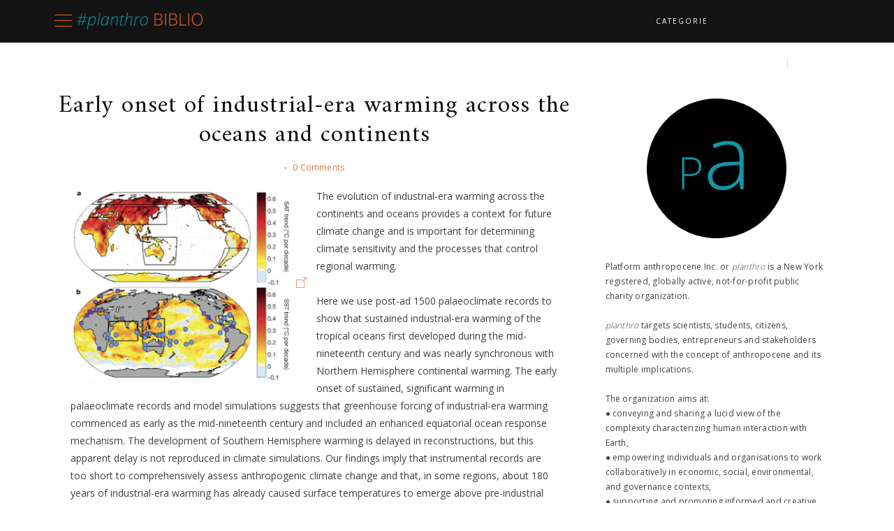

--- FILE ---
content_type: text/html; charset=UTF-8
request_url: https://biblio.planthro.org/2017/02/early-onset-of-industrial-era-warming.html
body_size: 61066
content:
<!DOCTYPE html>
<html class='v2 item' dir='ltr' xmlns='http://www.w3.org/1999/xhtml' xmlns:b='http://www.google.com/2005/gml/b' xmlns:data='http://www.google.com/2005/gml/data' xmlns:expr='http://www.google.com/2005/gml/expr'>
<head>
<link href='https://www.blogger.com/static/v1/widgets/335934321-css_bundle_v2.css' rel='stylesheet' type='text/css'/>
<meta content='width=device-width,initial-scale=1,minimum-scale=1,maximum-scale=1' name='viewport'/>
<meta content='text/html;charset=UTF(-8' http-equiv='Content-Type'/>
<meta content='IE=edge,chrome=1' http-equiv='X-UA-Compatible'/>
<meta content='text/html; charset=UTF-8' http-equiv='Content-Type'/>
<meta content='blogger' name='generator'/>
<link href='https://biblio.planthro.org/favicon.ico' rel='icon' type='image/x-icon'/>
<link href='https://biblio.planthro.org/2017/02/early-onset-of-industrial-era-warming.html' rel='canonical'/>
<link rel="alternate" type="application/atom+xml" title="planthro BIBLIO | Platform anthropocene Inc. - Atom" href="https://biblio.planthro.org/feeds/posts/default" />
<link rel="alternate" type="application/rss+xml" title="planthro BIBLIO | Platform anthropocene Inc. - RSS" href="https://biblio.planthro.org/feeds/posts/default?alt=rss" />
<link rel="service.post" type="application/atom+xml" title="planthro BIBLIO | Platform anthropocene Inc. - Atom" href="https://www.blogger.com/feeds/5713380503392852407/posts/default" />

<link rel="alternate" type="application/atom+xml" title="planthro BIBLIO | Platform anthropocene Inc. - Atom" href="https://biblio.planthro.org/feeds/7667533025441851257/comments/default" />
<!--Can't find substitution for tag [blog.ieCssRetrofitLinks]-->
<link href='https://blogger.googleusercontent.com/img/b/R29vZ2xl/AVvXsEi-qu4SzhLK3ulo1B1m76Hv5jxGoQe1cQ_NTn_2kxsqM6U9jb043E1ehT976jqPOos0OGNaUppNqjM39zrDh36tgf7JoxHi9woSH9EdNXTVPnMVijiAHNJ5GnvGXWSTjjPFI6OLuuc0SMU3/s320/Screen+Shot+2017-12-05+at+10.15.52.png' rel='image_src'/>
<meta content='https://biblio.planthro.org/2017/02/early-onset-of-industrial-era-warming.html' property='og:url'/>
<meta content='Early onset of industrial-era warming across the oceans and continents' property='og:title'/>
<meta content='non-profit human earth interaction anthropocene sustainable climate conservation mitigation bibliography wiki blogs forum data analytics visualization' property='og:description'/>
<meta content='https://blogger.googleusercontent.com/img/b/R29vZ2xl/AVvXsEi-qu4SzhLK3ulo1B1m76Hv5jxGoQe1cQ_NTn_2kxsqM6U9jb043E1ehT976jqPOos0OGNaUppNqjM39zrDh36tgf7JoxHi9woSH9EdNXTVPnMVijiAHNJ5GnvGXWSTjjPFI6OLuuc0SMU3/w1200-h630-p-k-no-nu/Screen+Shot+2017-12-05+at+10.15.52.png' property='og:image'/>
<!-- SEO Meta Tag -->
<meta content='Early onset of industrial-era warming across the oceans and continents' name='keywords'/>
<!-- SEO Title Tag -->
<title>
Early onset of industrial-era warming across the oceans and continents
        | 
        planthro BIBLIO | Platform anthropocene Inc.
</title>
<link href="//fonts.googleapis.com/css?family=Montserrat:400,700" rel="stylesheet" type="text/css">
<link href="//fonts.googleapis.com/css?family=Lato:300,400,700,900" rel="stylesheet" type="text/css">
<link href="//maxcdn.bootstrapcdn.com/font-awesome/4.6.3/css/font-awesome.min.css" rel="stylesheet">
<link href='https://use.fontawesome.com/releases/v5.0.12/css/all.css' rel='stylesheet'/>
<link href='https://cdnjs.cloudflare.com/ajax/libs/magnific-popup.js/0.9.9/magnific-popup.min.css' rel='stylesheet'/>
<link href='//fonts.googleapis.com/css?family=Muli:300,300italic,regular,italic&subsets=latin&subset=latin,latin-ext' media='all' type='text/css'/>
<link href='//fonts.googleapis.com/css?family=Amiri%3A400%2C300%2C700%26subset%3Dall%7COpen+Sans%3A400%2C300%2C700%26subset%3Dall&ver=1.0.0' id='infiner-fonts-css' media='all' rel='stylesheet' type='text/css'/>
<link href='https://fonts.googleapis.com/css?family=Poppins:400,300,500,600,700' rel='stylesheet' type='text/css'/>
<style id='page-skin-1' type='text/css'><!--
/*
-----------------------------------------------
planthro BIBLIO v2.1 Template
Name:     planthro BIBLIO v2.1 Template
Designer: planthro BIBLIO v2.1 Template
URL:      www.planthro.org
Version:  Creative Commons
-----------------------------------------------
*/
<Variable name="bibliocolor" description="Site color" type="color" default="#ed6a35"/>
<Variable name="planthrocolor" description="Planthro color" type="color" default="#1693a5"/>
#blog-pager{clear:both;margin:30px auto;text-align:center; padding: 7px; }
.blog-pager {background: none;}
.displaypageNum a,.showpage a,.pagecurrent{font-size: 13px;padding: 5px 12px;margin-right:5px; color: #555; background-color:#DDD;}
.displaypageNum a:hover,.showpage a:hover, .pagecurrent{background:#BBB;text-decoration:none;color: #fff;}
#blog-pager .pagecurrent{font-weight:bold;color: #fff;background:#555;}
.showpageOf{display:none!important}
#blog-pager .pages{border:none;}
.post-inner a, #sidebar a, .post-comment a, .post-title a{
color: #ed6a35 !important;
}
.post-inner a:visited, .post-inner a:hover, .post-inner a:active, #sidebar a:visited, #sidebar a:hover, #sidebar a:active, .post-title a:visited, .post-title a:hover, .post-title a:active{
color: #ed6a35;
}

--></style>
<style id='template-skin-1' type='text/css'><!--
body#layout .pi-navigation{display:}
body#layout .pi-navigation li {list-style: none;}
body#layout #header{width:300px;margin:0 auto 30px;    clear: both;}
body#layout #topnav{width:44%;float:left;}
body#layout #Social_Icons_Top{width:44%;float:right; }
body#layout #featured{width:756px;margin:0 auto 30px}
body#layout .blog-grid .container{margin:0 20px}
body#layout .blog-grid .col-md-9{width:440px;float:left}
body#layout .blog-grid .col-md-3{width:300px;float:right}
body#layout footer{margin:30px 20px 0}
body#layout footer .col-md-4{float:left;width:33.3333%;}
body#layout footer .col-md-3{float:left;width:25%}
body#layout footer .col-md-2{float:left;width:16.6667%}
--></style>
<style type='text/css'>
      /* Global
      ----------------------------------------------- */
#Attribution1 {height:0px;visibility:hidden;display:none;}
#b-navbar {height:0px;visibility:hidden;display:none;}    

	html {
        font-size: 10px;
        font-family: sans-serif;
      }
      * {
        -webkit-box-sizing:border-box;
        -moz-box-sizing:border-box;
        -o-box-sizing:border-box;
        box-sizing:border-box;
      }
      :before,
      :after {
        -webkit-box-sizing:border-box;
        -moz-box-sizing:border-box;
        box-sizing:border-box
      }
      a,
      input,
      textarea,
      button,
      select {
        outline: none;
      }
      h1, .h1, h2, .h2, h3, .h3 {
        margin-top: 20px;
        margin-bottom: 10px;
      }
      h4, .h4, h5, .h5, h6, .h6 {
        margin-top: 10px;
        margin-bottom: 10px;
      }
      a:hover,
      h1:focus,
      h2:focus,
      h3:focus,
      h4:focus,
      h5:focus,
      h6:focus {
        text-decoration: none;
      }
      a:focus,
      input:focus,
      textarea:focus,
      button:focus,
      select:focus {
        outline: none !important;
        text-decoration: none;
      }
      hr{
        margin-top: 20px;
        margin-bottom: 20px;
        border: 0;
        border-top: 1px solid #eee;
        height: 0;
        -webkit-box-sizing: content-box;
        -moz-box-sizing: content-box;
        box-sizing: content-box;
      }
      body {
        position: relative;
        font-family: "Open Sans",sans-serif;
        color: #404040;
        font-size: 13px;
        line-height: 24px;
        background-color: #fff;
        background-repeat: no-repeat;
        padding: 0;
        margin: 0;

      }
      input, textarea {
        -webkit-border-radius: 0;
        -moz-border-radius: 0;
        -ms-border-radius: 0;
        -o-border-radius: 0;
        border-radius: 0;
      }
      input[type="search"],
      input[type="text"],
      input[type="url"],
      input[type="number"],
      input[type="password"],
      input[type="email"],
      input[type="file"] {
        background: none;
        border: 0;
        background-color: #f7f8f8;
        height: 42px;
        line-height: 42px;
        padding: 0 15px;
        color: #888888;
        font-family: "Lato", sans-serif !important;
        font-size: 14px;
        -webkit-appearance: none;
        -moz-appearance: none;
        appearance: none;
      }
      input[type=number]::-webkit-outer-spin-button,
      input[type=number]::-webkit-inner-spin-button {
        -webkit-appearance: none;
        margin: 0;
      }
      input[type=number] {
        -moz-appearance: textfield;
      }
      select {
        border: 1px solid #eee;
        height: 42px;
        line-height: 42px;
        padding: 0 10px;
        color: #888888;
        font-family: "Lato", sans-serif;
        font-size: 14px;
      }
      textarea {
        background: none;
        border: 0;
        background-color: #f7f8f8;
        resize: none;
        padding: 15px;
        height: 100px;
        color: #888888;
        font-family: "Lato", sans-serif;
        font-size: 14px;
        vertical-align: middle;
      }
      input::-webkit-input-placeholder {
        color: #888888;
      }
      input:-moz-placeholder {
        color: #888888;
      }
      input::-moz-placeholder {
        color: #888888;
      }
      input:-ms-input-placeholder {
        color: #888888;
      }
      textarea::-webkit-input-placeholder {
        color: #888888;
      }
      textarea:-moz-placeholder {
        color: #888888;
      }
      textarea::-moz-placeholder {
        color: #888888;
      }
      textarea:-ms-input-placeholder {
        color: #888888;
      }
      a {
        color: #484848;
        text-decoration: none;
        -webkit-transition: all 0.3s ease;
        -moz-transition: all 0.3s ease;
        -ms-transition: all 0.3s ease;
        -o-transition: all 0.3s ease;
        transition: all 0.3s ease;
        letter-spacing: 0.02em;
      }
      a:hover {
        color: #000;
      }
      .planthro-color{
        color: #1693a5 !important;
		font-family: "Montserrat",sans-serif;
      }
      .planthro-bgcolor{
        background-color: #1693a5 !important;
      }
      .biblio-color{
        color: #ed6a35 !important;
		font-family: "Montserrat",sans-serif;
      }
      .biblio-bgcolor{
        background-color: #ed6a35 !important;
      }
      .wiki-color{
        color: #a22a5f !important;
		font-family: "Montserrat",sans-serif;
      }
	  .wiki-bgcolor{
        background-color: #a22a5f !important;
      }
      .exchange-color{
        color: #e50f48 !important;
		font-family: "Montserrat",sans-serif;
      }
      .exchange-bgcolor{
        background-color: #e50f48 !important;
      }
      .opinions-color{
        color: #F9BE43 !important;
		font-family: "Montserrat",sans-serif;
      }
      .opinions-bgcolor{
        background-color: #F9BE43 !important;
      }
      .analytics-color{
        color: #2d6eb5 !important;
		font-family: "Montserrat",sans-serif;
      }
      .analytics-bgcolor{
        background-color: #2d6eb5 !important;
      }
      .events-color{
        color: #b17f4a !important;
		font-family: "Montserrat",sans-serif;
      }
      .events-bgcolor{
        background-color: #b17f4a !important;
      }
      .outreach-color{
        color: #a9cc64 !important;
		font-family: "Montserrat",sans-serif;
      }
      .outreach-bgcolor{
        background-color: #a9cc64 !important;
      }
	  .post-inner a, #sidebar a, .post-comment a, .post-title a{
		color: #ed6a35 !important;
	  }
	  .post-inner a:visited, .post-inner a:hover, .post-inner a:active, #sidebar a:visited, #sidebar a:hover, #sidebar a:active, .post-title a:visited, .post-title a:hover, .post-title a:active{
		color: #ed6a35;
	  }
      a.external::after {
          content: " ";
          display: inline-block;
          height: 15px;
          width: 15px;
		  margin-left: 3px;
          background-size: cover;
          background-image: url("https://res.cloudinary.com/planthro/image/upload/v1563627025/biblio/biblio_external-link_100px.png");
          background-repeat: no-repeat;
      }
      code, kbd, pre, samp {
        font-family: "Raleway", sans-serif;
        font-size: inherit;
        -webkit-border-radius: 0;
        -moz-border-radius: 0;
        -ms-border-radius: 0;
        -o-border-radius: 0;
        border-radius: 0;
        letter-spacing: 0.015em;
      }
      code {
        background-color: #eee;
        letter-spacing: 0.015em;
      }
      img {
        max-width: 100%;
        height: auto;
        vertical-align: middle;
        border: 0;
      }
      p {
        line-height: 1.8em;
        letter-spacing: 0.02em;
      }
      ol li, ul li {
        letter-spacing: 0.02em;
      }
      ::-moz-selection {
        color: #fff;
        background-color: #7f957f;
      }
      ::selection {
        color: #fff;
        background-color: #7f957f;
      }
      #page-wrap {
        position: relative;
        overflow: hidden;
        background-color: #fff;
        z-index: 9;
        -webkit-transition: all 0.3s ease;
        -moz-transition: all 0.3s ease;
        -ms-transition: all 0.3s ease;
        -o-transition: all 0.3s ease;
        transition: all 0.3s ease;
 
      }
      .container {
        width: 1150px;
        position: relative;
        padding-right: 15px;
        padding-left: 15px;
        margin-right: auto;
        margin-left: auto;
      }
      .row {
        margin-right: -15px;
        margin-left: -15px;
        margin-top: 52px; <!--AB -->
      }
      .tb {
        display: table;
        width: 100%;
      }
      .tb-cell {
        display: table-cell;
        vertical-align: middle;
      }
div#header h1 {
    color: #000;
}

      .h1, h1 {
        font-family: "Montserrat", sans-serif;
        font-weight: 700;
        font-size: 40px;
        color: #484848;
        line-height: 1.4em;
        letter-spacing: 0.01em;
      }
      .h1 a, h1 a {
        color: inherit;
      }
      .h2, h2 {
        font-family: "Montserrat", sans-serif;
        font-weight: 700;
        font-size: 30px;
        color: #484848;
        line-height: 1.4em;
        letter-spacing: 0.02em;
      }
      .h2 a, h2 a {
        color: inherit;
      }
      .h3, h3 {
        font-family: "Montserrat", sans-serif;
        font-weight: 700;
        font-size: 22px;
        color: #484848;
        line-height: 1.5em;
        letter-spacing: 0.01em;
      }
      .h3 a, h3 a {
        color: inherit;
      }
      .h4, h4 {
        font-family: "Montserrat", sans-serif;
        font-weight: 700;
        font-size: 16px;
        color: #484848;
        line-height: 1.5em;
        letter-spacing: 0.01em;
      }
      .h4 a, h4 a {
        color: inherit;
      }
      .h5, h5 {
        font-family: "Montserrat", sans-serif;
        font-weight: 700;
        font-size: 14px;
        color: #484848;
        line-height: 1.5em;
        letter-spacing: 0.01em;
      }
      .h5 a, h5 a {
        color: inherit;
      }
      .h6, h6 {
        font-family: "Montserrat", sans-serif;
        font-weight: 700;
        font-size: 12px;
        color: #484848;
        line-height: 1.5em;
        letter-spacing: 0.01em;
      }
      .h6 a, h6 a {
        color: inherit;
      }
      .pi-btn {
    border: 1px solid #e7e7e7;
    padding: 12px 15px 12px 15px;
    display: inline-block;
    text-transform: uppercase;
    font-size: 10px;
    letter-spacing: 1.5px;
    margin-top: 5px;
    -webkit-transition: all 0.2s ease;
    -moz-transition: all 0.2s ease;
    -ms-transition: all 0.2s ease;
    -o-transition: all 0.2s ease;
    transition: all 0.2s ease;
      }
      .pi-btn:hover {
     background: #7f957f;
    color: #fff;
    border-color: #7f957f;
      }
      .fl {
        float: left;
      }
      .fr {
        float: right;
      }
      blockquote, .blockquote {
        padding: 10px 20px;
        margin: 0 0 20px;
      }
      blockquote, .blockquote {
        border: 0;
        font-size: 14px;
        font-style: italic;
        padding-left: 30px;
        margin-top: 15px;
        margin-bottom: 20px;
        border-left: 3px solid #7f957f;
      }
      blockquote cite, .blockquote cite {
        display: inline-block;
        font-family: "Montserrat", sans-serif;
        font-size: 10px;
        font-style: normal;
        margin-top: 5px;
        text-transform: uppercase;
        text-decoration: underline;
      }
      abbr {
        color: #A1D71A;
        border-width: 2px;
      }
      mark, .mark {
        background-color: #7f957f;
      }
      .icon {
        display: inline-block;
        font-style: normal;
      }
      .autoHeight {
        -webkit-transition: all 0.3s ease;
        -moz-transition: all 0.3s ease;
        -ms-transition: all 0.3s ease;
        -o-transition: all 0.3s ease;
        transition: all 0.3s ease;
      }
      .text-center {
        text-align: center;
      }
      article, aside, details, figcaption, figure, footer, header, hgroup, main, nav, section, summary {
        display: block;
      }
      .section, .widget {
        margin: 0;
        padding: 0;
      }
      .col-md-2, .col-md-3, .col-md-4, .col-md-6, .col-md-9 {
        float:left;
        position: relative;
        min-height: 1px;

      }

      .col-md-9 {
        width:67%;
      }
      .col-md-6 {
        width:33%;
      }
      .col-md-4 {
        width:33.33333333%;
      }
      .col-md-3 {
        width:33%;
    padding-left: 16px;
      }
      .col-md-2 {
        width:16.66666667%;
      }
      .clearfix::after, .dl-horizontal dd::after, .container::after, .container-fluid::after, .row::after, .form-horizontal .form-group::after, .btn-toolbar::after, .btn-group-vertical > .btn-group::after, .nav::after, .navbar::after, .navbar-header::after, .navbar-collapse::after, .pager::after, .panel-body::after, .modal-footer::after {
        clear: both;
      }
      .clearfix::before, .clearfix::after, .dl-horizontal dd::before, .dl-horizontal dd::after, .container::before, .container::after, .container-fluid::before, .container-fluid::after, .row::before, .row::after, .form-horizontal .form-group::before, .form-horizontal .form-group::after, .btn-toolbar::before, .btn-toolbar::after, .btn-group-vertical > .btn-group::before, .btn-group-vertical > .btn-group::after, .nav::before, .nav::after, .navbar::before, .navbar::after, .navbar-header::before, .navbar-header::after, .navbar-collapse::before, .navbar-collapse::after, .pager::before, .pager::after, .panel-body::before, .panel-body::after, .modal-footer::before, .modal-footer::after {
        display: table;
        content: " ";
      }

      /* Preloader
      ----------------------------------------------- */
      #preloader {
        position: fixed;
        display: table;
        text-align: center;
        width: 100%;
        height: 100%;
        top: 0;
        left: 0;
        background-color: rgba(255, 255, 255, 0.85);
        z-index: 999999999;
      }
      #preloader .page-loading .item-icon {
        width: 40px;
        height: 40px;
        margin: auto;
        opacity: .9;
        border-right: 3px solid #7f957f;
        border-bottom: 3px solid transparent;
        border-radius: 100%;
        -webkit-animation: spin 1s linear infinite;
        -moz-animation: spin 1s linear infinite;
        -o-animation: spin 1s linear infinite;
        animation: spin 1s linear infinite;
      }
      @keyframes spin {
        0% {
          transform: rotate(0deg);
        }
        50% {
          transform: rotate(180deg);
        }
        100% {
          transform: rotate(359deg);
        }
      }
      @-webkit-keyframes spin {
        0% {
          -webkit-transform: rotate(0deg);
        }
        50% {
          -webkit-transform: rotate(180deg);
        }
        100% {
          -webkit-transform: rotate(359deg);
        }
      }
      @-moz-keyframes spin {
        0% {
          -moz-transform: rotate(0deg);
        }
        50% {
          -moz-transform: rotate(180deg);
        }
        100% {
          -moz-transform: rotate(359deg);
        }
      }
      @-o-keyframes spin {
        0% {
          -o-transform: rotate(0deg);
        }
        50% {
          -o-transform: rotate(180deg);
        }
        100% {
          -o-transform: rotate(359deg);
        }
      }

      /* Header
      ----------------------------------------------- */
.needo {
  height: 58px;
}
      .header {
        position: relative;
        background: #222222; /* AB */
        border: 1px solid #222; /* Removes spurious spacing between elements */
      }
      .header .logo {
        padding: 35px 20px;
      }
      .header .logo a {
        display: inline-block !important;
        margin: 0 auto;
      }
      .header .logo img {
       
      }
      .header.header-responsive .logo {
        margin-bottom: 0;
        margin-top: 52px;
      }
      .header.header-responsive .pi-navigation {
        position: fixed;
        top: 0;
        bottom: auto;
        border-top: 0;
      }
div#topnav h2 {
  display: none;
}
.zoom-gallery {
    position: relative;
}

.vw-post-share > i:hover {
    color: #7f957f;
}

.vw-post-shares i {
    color: #fff;
}

.vw-post-share > i {
    font-size: 13px;
    margin: 0 4px;
}
.vw-post-shares {
    background-color: rgba(255, 255, 255, 0.2);
    padding: 3px 5px;
    border-radius: 2px;
    display: inline-block;
    -webkit-transition: background-color 0.2s ease-out;
    -moz-transition: background-color 0.2s ease-out;
    transition: background-color 0.2s ease-out;
    position: absolute;
    bottom: 5px;
    right: 5px;
    z-index: 999;
}
.pi-navigation .navlist{text-align:center; float: right;}

.pi-navigation {
    position: absolute; <!--AB relative; -->
    z-index: 9;
    z-index: 1;
    height: 61px;
    width: 100%;
    text-align: center;
    background: RGBA(17,17,17,0.99); <!--AB #fff; -->
    <!--AB border-bottom: 1px solid #f2f2f2; -->
    <!--AB border-top: 1px solid #f2f2f2; -->
    -webkit-backface-visibility: hidden;
    backface-visibility: hidden;
    z-index:99999;
      }
      .pi-navigation.nav-fixed {
        position: fixed;
        top: 0;
        bottom: auto;
      }
      .pi-navigation .container {
        height: 100%;
      }
     
      .pi-navigation .search-box {
        position: absolute;
        top: 50%;
        right: -12px;
        -webkit-transform: translateY(-50%);
        -moz-transform: translateY(-50%);
        -ms-transform: translateY(-50%);
        -o-transform: translateY(-50%);
        transform: translateY(-50%);
      }
      .pi-navigation .search-box input[type="search"] {
        position: absolute;
        height: 40px;
        line-height: 40px;
        background-color: #fff;
        border: 1px solid #eee;
        top: 30px;
        right: 25px;
        width: 50%;
        opacity: 0;
        visibility: hidden;
        -webkit-transition: all 0.3s ease;
        -moz-transition: all 0.3s ease;
        -ms-transition: all 0.3s ease;
        -o-transition: all 0.3s ease;
        transition: all 0.3s ease;
      }
      .pi-navigation .search-box input[type="search"].fadein {
        width: 200px;
        opacity: 1;
        visibility: visible;
      }

.pi-navigation .navlist li a {
    display: inline-block;
    font-size: 10px;
    text-transform: uppercase;
    line-height: 61px;
    color: #ffffff; <!--AB #28292e -->
    font-size: 11px;
    letter-spacing: 2px;
    font-weight: 500;
	height: 100%;
    width: 100%;
}
      .pi-navigation .search-box .icon-search {
        display: block;
        position: absolute;
        width: 40px;
       
        text-align: center;
        cursor: pointer;
        color: #aaa;
        right: 70px;
        top: 50%;
        -webkit-transform: translateY(-50%);
        -moz-transform: translateY(-50%);
        -ms-transform: translateY(-50%);
        -o-transform: translateY(-50%);
        transform: translateY(-50%);
        -webkit-transition: all 0.3s ease;
        -moz-transition: all 0.3s ease;
        -ms-transition: all 0.3s ease;
        -o-transition: all 0.3s ease;
        transition: all 0.3s ease;
		font-size: 20px;
      }
      .pi-navigation .search-box .icon-search .fa {
        line-height: 18px;
      }
      .pi-navigation .search-box .icon-search.active, .pi-navigation .search-box .icon-search:hover {
        color: #7f957f;
      }
      /*.pi-navigation .search-box .icon-search:before {
        content: '';
        display: block;
        position: absolute;
        border-left: 1px solid #999;
        height: 16px;
        width: 0;
        margin: auto;
        top: 0;
        bottom: 0;
        left: 0;
      }*/
      .pi-navigation .share-box {
        position: absolute;
        top: 47%;
        right: 60px;
        -webkit-transform: translateY(-50%);
        -moz-transform: translateY(-50%);
        -ms-transform: translateY(-50%);
        -o-transform: translateY(-50%);
        transform: translateY(-50%);
      }
    



 .pi-navigation1{
        position: relative;
        bottom: 0;
        left: 0;
        width: 100%;
        background: #222222; <!--AB #fcfcfc; -->
        z-index: 9999;
        height: 50px;
        -webkit-transform: translateZ(0);
        -moz-transform: translateZ(0);
        -ms-transform: translateZ(0);
        -o-transform: translateZ(0);
        transform: translateZ(0);

        <!--AB border-bottom: 1px solid #f7f7f7; -->
      }
      .pi-navigation1.nav-fixed {
        position: fixed;
        top: 0;
        bottom: auto;
      }
      .pi-navigation1 .container {
        height: 100%;
      }

div#topnav {
    width: 50%;
    float: left;
}

div#Social_Icons_Top {
    width: 50%;
    float: right;
}
      .pi-navigation1 .share-box {
       float:right;
      }
      .pi-navigation1 .share-box a {
        display: inline-block;
        margin: 0 5px;
        color: #484848;
    line-height: 50px;
      }
      .pi-navigation1 .share-box a:hover {
        color: #e15d5d;
      }


      .PageList LI.selected A{    font-weight: normal;}
      .navlist {
        position: relative;
        font-size: 0;
        list-style: none;
        padding: 0;
        margin-bottom: 0;
      }
      .navlist > li.menu-item-has-children.item-plus > a {
        position: relative;
      }
      .navlist > li.menu-item-has-children.item-plus > a:after,
      .navlist > li > ul > li.menu-item-has-children.item-plus > a:after {
        content: '+';
        display: inline-block;
        margin-left: 4px;
      }
      .navlist > li > .sub-menu {
        -webkit-transform: translateY(10px);
        -moz-transform: translateY(10px);
        -ms-transform: translateY(10px);
        -o-transform: translateY(10px);
        transform: translateY(10px);
      }
      .navlist li {
        position: relative;
        display: inline-block;
        /*margin-left: 20px;
        margin-right: 20px;*/
		margin-left: 0.5vw;
		margin-right: 0.5vw;
      }
      .navlist li a {
        display: inline-block;
     
        font-size: 11px;
        color: #252525;
        text-transform: uppercase;
        line-height: 51px;
      }
      .navlist li:first-child {
        margin-left: 0;
      }
	  .navlist li:last-child{
		margin-right: 0;
      }
      .navlist li .sub-menu {
        position: absolute;
        background-color: RGBA(17,17,17,0.99);
        width: 205px;
        padding: 0;
        list-style: none;
        left: -15px;
        top: 97%;
        border: 1px solid #222222;
        opacity: 0;
        visibility: hidden;
        -webkit-transition: all 0.3s ease;
        -moz-transition: all 0.3s ease;
        -ms-transition: all 0.3s ease;
        -o-transition: all 0.3s ease;
        transition: all 0.3s ease;
      }
      .navlist li .sub-menu li {
        display: block;
        margin: 0;
      }
      .navlist li .sub-menu li a {
        display: block;
        padding: 0 15px;
        border-bottom: 1px solid #222222;
        line-height: 40px;
  text-align: left;
      }
      .navlist > li > .sub-menu > li:last-child > a,
      .navlist > li > .sub-menu > li > .sub-menu > li:last-child > a {
        border: 0;
      }
      .navlist li .sub-menu .sub-menu {
        left: 100%;
        top: -1px;
      }
      .navlist li.current-menu-parent > a,
      .navlist li.current-menu-item > a, .navlist li:hover > a {
        color: #ff3a00; <!--AB #7f957f; -->
      }
      .navlist li:hover > .sub-menu {
        opacity: 1;
        visibility: visible;
        -webkit-transform: translateY(0);
        -moz-transform: translateY(0);
        -ms-transform: translateY(0);
        -o-transform: translateY(0);
        transform: translateY(0);
      }
      .navlist li.megamenu {
        position: static;
      }
      .navlist li.megamenu:after {
        content: '';
        display: block;
        clear: both;
      }
      .navlist li.megamenu .sub-menu {
        width: 100%;
        padding: 15px;
        left: 0;
        background-color: #fff;
        -webkit-box-shadow: 0 2px 2px rgba(0, 0, 0, 0.08);
        -moz-box-shadow: 0 2px 2px rgba(0, 0, 0, 0.08);
        box-shadow: 0 2px 2px rgba(0, 0, 0, 0.08);
      }
      .navlist li.megamenu .sub-menu li {
        float: left;
        padding: 10px;
        background: none;
      }
      .navlist li.megamenu .sub-menu li a {
        border: 0;
        line-height: 2em;
        font-size: 12px;
      }
      .navlist li.megamenu .post {
        text-align: center;
        background-color: #fff;
        padding: 10px 10px 20px 10px;
      }
      .navlist li.megamenu .post .post-media img {
        width: 100%;
      }
      .navlist li.megamenu .post h2 {
        font-size: 12px;
        color: #484848;
        text-transform: uppercase;
        margin-top: 9px;
        margin-bottom: 5px;
      }
      .navlist li.megamenu .post h2 a {
        color: inherit;
        text-overflow: ellipsis;
        overflow: hidden;
        white-space: nowrap;
      }
      .navlist li.megamenu .post h2 a:hover {
        color: #7f957f;
      }
      .navlist li.megamenu .post .post-date {
        font-size: 12px;
      }
      .navlist li.megamenu.col-5 .sub-menu li {
        width: 20%;
      }
      .navlist li.megamenu.col-4 .sub-menu li {
        width: 25%;
      }
      .navlist li.megamenu.col-3 .sub-menu li {
        width: 33.3333333333%;
      }
      .navlist li.megamenu.col-2 .sub-menu li {
        width: 50%;
      }
      .navlist li.megamenu.col-1 .sub-menu li {
        width: 100%;
      }
      .navlist.off-canvas {
        position: fixed;
        width: 250px;
        top: 50px;
        left: 0;
        padding: 0;
        overflow-x: hidden;
        overflow-y: auto;
        background-color: RGBA(17,17,17,0.99);
        -webkit-box-shadow: 0 100px 0 0 RGBA(17,17,17,0.99);
        -moz-box-shadow: 0 100px 0 0 RGBA(17,17,17,0.99);
        box-shadow: 0 100px 0 0 RGBA(17,17,17,0.99);
        z-index: 99999;
        -webkit-transform: translateX(-100%);
        -moz-transform: translateX(-100%);
        -ms-transform: translateX(-100%);
        -o-transform: translateX(-100%);
        transform: translateX(-100%);
        -webkit-transition: all 0.3s ease;
        -moz-transition: all 0.3s ease;
        -ms-transition: all 0.3s ease;
        -o-transition: all 0.3s ease;
        transition: all 0.3s ease;
      }
      .navlist.off-canvas li {
        position: static;
        display: block;
        margin: 0;
      }
      .navlist.off-canvas li a {
        display: block;
        border-bottom: 1px solid #222222;
        line-height: 42px;
        padding: 0 15px;
  text-align: left;
      }
      .navlist.off-canvas li .sub-menu {
        opacity: 1;
        visibility: visible;
        position: absolute;
        border: 0;
        width: 100%;
        min-height: 100%;
        top: 0;
        left: 0;
        background-color: RGBA(17,17,17,0.99);
        -webkit-transform: translateX(-100%);
        -moz-transform: translateX(-100%);
        -ms-transform: translateX(-100%);
        -o-transform: translateX(-100%);
        transform: translateX(-100%);
      }
      .navlist.off-canvas li .sub-menu li a {
        border-bottom: 1px solid #222222;
      }
      .navlist.off-canvas li .sub-menu.sub-menu-active {
        -webkit-transform: translateX(0);
        -moz-transform: translateX(0);
        -ms-transform: translateX(0);
        -o-transform: translateX(0);
        transform: translateX(0);
        z-index: 999;
      }
      .navlist.off-canvas li.megamenu .sub-menu {
        padding: 0 15px;
        -webkit-box-shadow: 0;
        -moz-box-shadow: 0;
        box-shadow: 0;
      }
      .navlist.off-canvas li.megamenu .sub-menu li {
        width: 100% !important;
        float: none;
        padding: 10px 0;
      }
      .navlist.off-canvas li.megamenu .sub-menu li a {
        border: 0;
      }
      .navlist.off-canvas li.megamenu .sub-menu li.back-mb {
        width: auto !important;
        background-color: #f3f3f3;
        margin-left: -15px;
        margin-right: -15px;
        margin-bottom: 10px;
      }
      .navlist.off-canvas li.megamenu .sub-menu li.back-mb a {
        font-size: 11px;
      }
      .navlist.off-canvas li.megamenu .sub-menu li:last-child {
        padding-bottom: 30px;
      }
      .navlist.off-canvas li.back-mb {
        background-color: rgba(0, 0, 0, 0.02);
      }
      .navlist.off-canvas.off-canvas-active {
        -webkit-transform: translateX(0);
        -moz-transform: translateX(0);
        -ms-transform: translateX(0);
        -o-transform: translateX(0);
        transform: translateX(0);
      }
      .navlist.off-canvas .submenu-toggle {
        position: absolute;
        right: 0;
        width: 42px;
        height: 42px;
        text-align: center;
        cursor: pointer;
        background-color: #eff1f1;
        background-color: rgba(0, 0, 0, 0.02);
        border-left: 1px solid #222222;
        color: #383838;
        -webkit-transform: translateY(-43px);
        -moz-transform: translateY(-43px);
        -ms-transform: translateY(-43px);
        -o-transform: translateY(-43px);
        transform: translateY(-43px);
      }
      .navlist.off-canvas .submenu-toggle .fa {
        font-size: 14px;
        line-height: 42px;
      }
      .open-menu {
        position: absolute;
        width: 50px;
        height: 30px;
        cursor: pointer;
        margin: auto;
        top: 0;
        left: 0;
        bottom: 0;
        z-index: 999;
      }
      .open-menu .item {
        position: absolute;
        display: block;
        font-size: 0;
        width: 20px;
        height: 2px;
        background-color: #ed6a35;
        margin: auto;
        left: 0;
        right: 0;
        overflow: hidden;
        z-index: 1;
        -webkit-transition: all 0.3s ease;
        -moz-transition: all 0.3s ease;
        -ms-transition: all 0.3s ease;
        -o-transition: all 0.3s ease;
        transition: all 0.3s ease;
      }
      .open-menu .item-1 {
        top: 0;
      }
      .open-menu .item-2 {
        top: 0;
        bottom: 0;
      }
      .open-menu .item-3 {
        bottom: 0;
      }
      .open-menu.toggle-active .item {
        background-color: #7f957f;
      }
      .close-menu {
        position: absolute;
        width: 50px;
        height: 14px;
        cursor: pointer;
        margin: auto;
        top: 0;
        left: 0;
        bottom: 0;
        z-index: 99999;
        display: none;
      }


  
      /* Main content
      ----------------------------------------------- */
      .blog-content {
        background-color: #ffffff;
       padding-bottom: 50px;
       }
      .blog-content .content {
        margin-bottom: 30px;
      }
      .blog-content .content .post-wrapper:after {
        content: '';
        display: table;
        clear: both;
      }
      .blog-content .post {
        position: relative;
        margin-bottom: 10px;
      }
      .blog-content .post:after {
        content: '';
        display: table;
        clear: both;
      }
      .blog-content .post .post-media {
        position: relative;
        overflow: hidden;
      }
      .blog-content .post .post-media .image-wrap {
        display: block;
      }
      .blog-content .post .post-media img {
        width: 100%;
      }

     
      .blog-content .post .post-cat {
        position: absolute;
        display: block;
        font-family: "Montserrat", sans-serif;
        font-size: 10px;
        text-transform: uppercase;
        top: 36px;
        left: 5px;
   
        -webkit-transform: translateY(-100%);
        -moz-transform: translateY(-100%);
        -ms-transform: translateY(-100%);
        -o-transform: translateY(-100%);
        transform: translateY(-100%);
        -webkit-transition: all 0.3s ease;
        -moz-transition: all 0.3s ease;
        -ms-transition: all 0.3s ease;
        -o-transition: all 0.3s ease;
        transition: all 0.3s ease;
      }
      .blog-content .post .post-cat a {
        display: inline-block;
        color: #fff;
        padding: 4px 8px;
        background-color:#7f957f;
        margin: 5px;
      }
      .blog-content .post .post-cat a:hover {
        background-color: #444;
      }
      .blog-content .post .post-body {
        position: relative;
        padding: 40px 30px 0 30px;
        margin-bottom: 10px;
      }
      .blog-content .post .post-body:after {
        content: '';
        display: table;
        clear: both;
      }
      .blog-content .post .post-body .post-author {
        margin-bottom: 35px;
  padding: 0 25px;
      }
      .blog-content .post .post-body .post-author .image-thumb {
        width: 32px;
        height: 32px;
        overflow: hidden;
        -webkit-border-radius: 50%;
        -moz-border-radius: 50%;
        -ms-border-radius: 50%;
        -o-border-radius: 50%;
        border-radius: 50%;
        display: inline-block;
        vertical-align: middle;
        margin-right: 5px;
      }
      .blog-content .post .post-body .post-author .image-thumb img {
        width: 100%;
      }
      .blog-content .post .post-body .post-author .name-author {
        display: inline-block;
        vertical-align: middle;
        font-family: "Montserrat", sans-serif;
        font-size: 10px;
        color: #484848;
        text-transform: uppercase;
      }
      .blog-content .post .post-body .post-author .name-author cite {
        -webkit-transition: all 0.3s ease;
        -moz-transition: all 0.3s ease;
        -ms-transition: all 0.3s ease;
        -o-transition: all 0.3s ease;
        transition: all 0.3s ease;
      }
      .blog-content .post .post-body .post-author .name-author:before {
        content: '// ';
      }
      .blog-content .post .post-body .post-author a:hover * {
        color: #7f957f;
      }
      .blog-content .post .post-body .post-title h1 {
        font-size: 18px;
        color: #484848;
        text-transform: uppercase;
        margin-top: 0;
      }
      .blog-content .post .post-body .post-title h2 {
    letter-spacing: 1px;
    margin: 3px 0px 7px;
    line-height: 1.4;
    color: #101010;
    font-family: "Amiri",Helvetica,Arial,sans-serif;
    font-size: 23px;
    font-weight: 300;
      }

.pi-navigation .navlist li:after {
    content: "";
    display: inline-block;
    position: absolute;
    right: -20px;
    top: 50%;
    font-size: 25px;
    border-right: 1px solid #28292e;
    height: 12px;
    line-height: 12px;
    width: 1px;
    margin-top: -7px;
    opacity: .2;
}

li.megamenu.col-5.menu-item-has-children.item-plus:after {
    content: "";
    position: relative;
    top: 2px;

}
.pi-navigation .navlist li ul li:after,.pi-navigation .navlist li:last-child:after {
display:none
}

.resumeName {
font-family: "Open Sans", "serif";
font-weight: 300;
font-size:inherit; 
color:inherit;
text-transform: lowercase;
font-style: italic;
}

      .blog-content .post .post-body .post-title h2 a {
        display: block;
        color: inherit;
    
      }
      .blog-content .post .post-body .post-title h2 a:hover {
        color: #7f957f;
      }
      .blog-content .post .post-body .post-entry {
        margin-top: 0px;
        line-height: 1.8em;
        letter-spacing: 0.02em;

      }
      .blog-content .post .post-body .post-link {
        display: inline-block;
        margin-top: 30px;
      }
      .blog-content .post .post-body .post-share {
        position: absolute;
        display: inline-block;
        min-height: 42px;
        right: 30px;
        bottom: 0;
        padding-right: 25px;
        -webkit-user-select: none;
        -moz-user-select: none;
        -ms-user-select: none;
      }
      .blog-content .post .post-body .post-share .share-toggle {
        position: absolute;
        right: 0;
        top: 0;
        font-size: 14px;
        height: 42px;
        line-height: 40px;
        padding: 0;
        border: 0;
        color: #7f957f;
      }
      .blog-content .post .post-body .post-share .share {
        -webkit-transform: translateX(20px);
        -moz-transform: translateX(20px);
        -ms-transform: translateX(20px);
        -o-transform: translateX(20px);
        transform: translateX(20px);
        opacity: 0;
        padding: 10px 0 0;
        visibility: hidden;
        -webkit-transition: all 0.3s ease;
        -moz-transition: all 0.3s ease;
        -ms-transition: all 0.3s ease;
        -o-transition: all 0.3s ease;
        transition: all 0.3s ease;
      }
      .blog-content .post .post-body .post-share .share a {
          display: inline-block;
          color: #535353;
          line-height: 36px;
          line-height: 5px;
          border: 1px solid #ddd;
          padding: 8px;
          width: 34px;
          text-align: center;
      }
      .blog-content .post .post-body .post-share .share a:hover {
        color: #7f957f;
      }
      .blog-content .post .post-body .post-share .share.share-active {
        -webkit-transform: translateX(5px);
        -moz-transform: translateX(5px);
        -ms-transform: translateX(5px);
        -o-transform: translateX(5px);
        transform: translateX(5px);
        opacity: 1;
        visibility: visible;
      }
      .blog-content .post:hover .post-meta .post-format {
        color: #7f957f;
      }

      .ismobile .blog-content .post .post-cat {
        -webkit-transform: translateY(0);
        -moz-transform: translateY(0);
        -ms-transform: translateY(0);
        -o-transform: translateY(0);
        transform: translateY(0);
      }
      .blog-heading {
        position: relative;
        padding: 30px 0;
        background-color: #f3f5f5;
        border-bottom: 1px solid #eee;
        z-index: 9;
      }
      .blog-heading h1 {
        margin: 0;
        font-size: 30px;
        letter-spacing: 0.03em;
      }
      .blog-heading p {
        margin: 0;
        letter-spacing: 0.03em;
        color: #666;
      }
      .post-slider .owl-controls .owl-buttons {
        position: static;
        margin: 0;
        padding: 0;
        height: 0;
        opacity: 1;
        visibility: visible;
      }
      .post-slider .owl-controls .owl-buttons > div {
        position: absolute;
        margin: auto;
        top: 50%;
        -webkit-transform: translateY(-50%);
        -moz-transform: translateY(-50%);
        -ms-transform: translateY(-50%);
        -o-transform: translateY(-50%);
        transform: translateY(-50%);
        z-index: 9;
        opacity: .8;
        -webkit-transition: all 0.3s ease;
        -moz-transition: all 0.3s ease;
        -ms-transition: all 0.3s ease;
        -o-transition: all 0.3s ease;
        transition: all 0.3s ease;
      }
      .post-slider .owl-controls .owl-buttons > div .fa {
        border: 0;
        background-color: #fff;
        color: #333;
      }
      .post-slider .owl-controls .owl-buttons > div.owl-prev {
        left: 10px;
      }
      .post-slider .owl-controls .owl-buttons > div.owl-next {
        right: 10px;
      }
      .post-slider .owl-controls .owl-pagination {
        margin-top: 0;
        position: absolute;
        width: 100%;
        left: 0;
        bottom: 10px;
        z-index: 9;
      }
      .post-slider .owl-controls .owl-pagination .owl-page {
        position: relative;
      }
      .post-slider .owl-controls .owl-pagination .owl-page > span {
        border: 0;
        background-color: #fff;
      }
      .post-slider .owl-controls .owl-pagination .owl-page.active > span {
        border-color: #7f957f;
        background-color: #7f957f;
      }
      .post-slider:hover .owl-controls .owl-buttons > div {
        opacity: 1;
      }

      body.single-post .blog-content .post .post-body {
        margin-bottom: 30px;
      }
      body.single-post .blog-content .post .post-body .post-share {
        position: relative;
        float: right;
        width: 100%;
        text-align: right;
        right: 0;
        padding-top: 30px;
      }
      body.single-post .blog-content .post .post-body .post-share .share-toggle {
        top: 30px;
      }
      .post .wp-caption {
        display: inline-block;
      }
      .post .wp-caption,
      .post .wp-caption img {
        width: auto !important;
      }
      .post .wp-caption img {
        position: relative;
        margin-bottom: 10px;
        top: 5px;
      }
      .post .wp-caption .wp-caption-text {
        font-size: 12px;
        font-style: italic;
        text-align: center;
        margin-bottom: 10px;
      }
      .alignleft {
        float: left;
        margin-right: 30px;
      }
      .aligncenter {
        display: block;
        margin-left: auto;
        margin-right: auto;
      }
      .alignright {
        float: right;
        margin-left: 30px;
      }
      .blog-pager {
        display: block;
        overflow: hidden;
        
        margin-top: 0;
        margin-bottom: 10px;
        padding: 20px 30px 10px;
      }
      .blog-pager a {
        display: inline-block;
        font-family: "Montserrat", sans-serif;
        font-size: 14px;
        color: #7f957f;
        text-transform: uppercase;
      }
      .blog-pager a:hover {
        color: #535353;
      }
      .blog-standard .content {
        margin-top: 50px;
      }
      .blog-grid .content {
        margin-top: 40px;
      }
      .blog-grid .post-wrapper {
        margin-left: -15px;
        margin-right: -15px;
      }
      .blog-grid .post {
    margin-bottom: -1px;
 
    padding: 16px;

      }
      
      .blog-grid .post .post-body {
          padding: 15px 0px 0 0px;
    font-size: 13px;
    text-align: center;
    line-height: 24px;
      }
      .blog-grid .post .post-body .post-share {
        right: 25px;
      }

      .status-msg-wrap {
        font-size: 100%;
        width: 100%;
        background-color: #fff;
        margin: 0 auto 30px;
        padding: 19px;
      }
      .status-msg-body {
        position: relative;
        text-align: left;
        padding: 0px;
      }
      .status-msg-body b {
        color: #fff;
        padding: 3px;
        margin: 0 5px 0 0;
        background-color: #7f957f;
        border-radius: 2px;
      }
      .status-msg-border {
        display: none;
      }

#footer .Label .cloud-label-widget-content .label-size a:hover {
    color: #fff;
}

.meta-post {
    display: block;
    width: 100%;
    padding: 15px 0;
    font-size: 11px;
    font-family: 'Poppins',arial;
}

.meta-post > div {
    margin-right: 15px;
    display: inline-block;
}

.meta-post .share .caption {
    display: inline-block;
    margin-right: 10px;
    color: #939393;
    font-size: 11px;
    font-family: 'Poppins',arial;
    text-transform: uppercase;
    letter-spacing: 1px;
}

.meta-post .share ul {
    margin: 0;
    padding: 0;
    display: inline-block;
}

.meta-post .share li {
    margin: 0 5px;
    padding: 0;
    list-style: none;
    display: inline-block;
}

.meta-post .share li a {
    text-decoration: none;
    color: #1a1a1a;
    font-size: 12px;
}
.meta-post .likes-count a .fa {
    color: #ff0b0b;
    margin-right: 5px;
}

.meta-post a {
    color: #000;
}



.mint-social-media {
    text-align: center;
}

.mint-social-media {
    display: block;

    padding: 0;
}

.mint-social-media li {
    margin: 0;
    padding: 0;
    display: inline-block;
    list-style: none;
}

.mint-social-media li {
    margin: 0 5px;
    padding: 10px 0px;
}



.mint-social-media li a {
    font-size: 14px;
    font-family: 'Poppins';
    color: #1a1a1a;
    text-decoration: none;
    margin-right: 5px;
    display: block;
    padding: 10px 0;
}

 .mint-social-media li a {
    color: #1a1a1a;
    margin: 0;
    padding: 15px 5px;
    border-radius: 100%;
    background: #fbfbfb;
    width: 50px;
    height: 50px;
}


.mint-social-media li a {
    font-size: 20px;
}


.photo-profile {
    display: block;
    width: 200px;
    height: 200px;
    overflow: hidden;
    margin: 30px auto;
    border-radius: 100px;
    text-align: center;
}

.bio-profile {
    display: block;
    width: 100%;
}

.bio-profile .profile-name {
    display: block;
    margin-bottom: 5px;
    font-family: 'Poppins',serif;
    font-size: 18px;
    font-style: normal;
    font-weight: bold;
    letter-spacing: 1px;
    color: #010101;
    text-align: center;
    text-transform: uppercase;
}

 .bio-profile .profile-job {
    display: block;
    margin-bottom: 20px;
    text-align: center;
    font-family: 'Poppins',arial;
    font-size: 13px;
    color: #939393;
    letter-spacing: 1px;
    font-style: normal;
}

 .bio-profile p {
    font-size: 12px;
    text-align: left;
}


div#topnav .widget {
    margin-bottom: 0px!important;
}

/* Zoom Icon */
.zoom-mail {
-webkit-border-radius: 500px;
  -moz-border-radius: 500px;
  border-radius: 500px;
  opacity: 0; display:block;position:absolute;left:0;top:0%;width:100%;height:100%;cursor:pointer;-webkit-transition:all .4s ease-in-out;-moz-transition:all .4s ease-in-out;-o-transition:all .4s ease-in-out; background: rgba(40, 160, 255, 0.7);
}

.zoom-icon,
.zoom-insta,
.zoom-icon-video  { opacity: 0; display:block;position:absolute;left:0;top:0%;width:100%; height:100%;
cursor:pointer;-webkit-transition:all .4s ease-in-out;-moz-transition:all .4s ease-in-out;-o-transition:all .4s ease-in-out; }


.caption h3 {
text-transform:uppercase;
}

.tag a {
    font-size: 80%;
    text-transform: uppercase;
    letter-spacing: 1.5px;
    font-weight: 700;
    color: #7f957f;
}


.zoom-icon{
  font-family: hercules-fonts;
  font-weight: normal;
  font-style: normal;
  text-decoration: inherit;
  -webkit-font-smoothing: antialiased;
  color:#ffffff;
  }
.zoom-icon:before {
-webkit-transition:all .4s ease-in-out;-moz-transition:all .4s ease-in-out;-o-transition:all .4s ease-in-out;
  position: absolute;
  top: 50%;
  left: 50%;
  display: block;
  margin: 0px 0 0 -25px;
  width: 50px;
  height: 50px;
  font-size:3.5em;
  
}
a:hover .zoom-icon:before {margin: -10px 0 0 -25px;} 


a:hover .zoom-insta {top:0%; opacity: 1;}


.zoom-icon .fa-search {
    display: block;
    font-size: 3em;
    height: 40px;
    right: 0;
    margin: 5px 10px 0 0;
    position: absolute;
    top: 0;
    width: 40px;
}

.zoom-icon .fa-search::before{
	content: url("https://res.cloudinary.com/planthro/image/upload/v1574693291/biblio/view-carousel-ed6a35-40px.png") !important;
}

.zoom-icon, .zoom-insta, .zoom-icon-video, .image-mail:hover .zoom-mail {
    background: #000;
}


.post-media.post-media>.image-wrap:hover .zoom-icon{    
	opacity: 0.8;
    filter: progid:DXImageTransform.Microsoft.Alpha(opacity=80);
    cursor: pointer;
    -moz-opacity: 0.8;
}

#Instagram .widget {
    margin-bottom: 0px;
}
#Instagram h2 {
   display:none;
}

#instafeed{width:100%;display:block;margin:0;padding:0;line-height:0}
#instafeed img{height:auto;width:100%}
#instafeed a{padding:0;margin:0;display:inline-block;position:relative}
#instafeed li{width:12.5%;display:inline-block;margin:0!important;padding:0!important}
#instafeed .insta-likes{width:100%;height:100%;margin-top:-100%;opacity:0;text-align:center;letter-spacing:1px;background:rgba(255,255,255,0.4);position:absolute;text-shadow:2px 2px 8px #fff;font:normal 400 11px Montserrat,sans-serif;color:#222;line-height:normal;transition:all .35s ease-out;-o-transition:all .35s ease-out;-moz-transition:all .35s ease-out;-webkit-transition:all .35s ease-out}
#instafeed a:hover .insta-likes{opacity:1}

      /* Sidebar
      ----------------------------------------------- */
      .sidebar {
        margin-top: 49px;
        max-width: 480px;
        margin-left: auto;
        margin-right: auto;
      }

#sidebar .widget {
    background: #fff;
    padding: 10px 30px 0px;

      }


#sidebar .PopularPosts .item-title {
   padding-bottom: .2em;
    font-family: "poppins";
    font-weight: 500;
}
      .widget {
        margin-bottom: 30px;
      }
      .widget > h2 {
              font-family: "Amiri", sans-serif;
    font-size: 13px;
    letter-spacing: 2px;
    display: block;
    margin-bottom: 20px;
    padding: 10px 0px;
    text-transform: uppercase;

    text-align: center;
    position: relative;
      }

      .widget ul {
        list-style: none;
        padding: 0;
      }
      .widget select {
        width: 100%;
      }
      .Label .list-label-widget-content ul li {
        font-size: 14px;
        color: #848484;
        border-bottom: 1px solid #EDEDED;
        padding: 0;
      }
      .Label .list-label-widget-content ul li a {
        display: inline-block;
        color: inherit;
        padding-top: 15px;
        padding-bottom: 15px;
      }
      .Label .list-label-widget-content ul li span {
        float: right;
        padding-top: 15px;
        padding-bottom: 15px;
      }
      .Label .list-label-widget-content ul li span {
        padding-top: 10px;
        padding-bottom: 10px;
      }
      .Label .list-label-widget-content ul li > span:first-child {
        float: none;
        display: inline-block;
        padding-top: 15px;
        padding-bottom: 15px;
        color: #7f957f;
        border-top: 1px dashed #7f957f;
        border-bottom: 1px dashed #7f957f;
      }
      .Label .cloud-label-widget-content .label-size {
        font-size: 100%;
        float: left;
      }
     #sidebar .Label .cloud-label-widget-content .label-size a {
    display: inline-block;
    margin: 2px;
    font-family: "Montserrat",sans-serif;
    font-size: 10px;
    text-transform: uppercase;
    color: #888;
    background-color: #F5F5F5;
    padding: 7px 10px;
    letter-spacing: 0.03em;
      }

#footer .Label .cloud-label-widget-content .label-size a {

    margin-right: 1px;
    margin-bottom: 3px;

    font-weight: 300;
    font-family: 'Lato';
    display: block;
    float: left;
    color: #727272;
    font-size: inherit !important;
    line-height: 28px;
    height: 28px;
    margin: 0 5px 5px 0px;
    padding: 0px 14px 0px 14px;
    text-decoration: none;
    -webkit-border-radius: 2px;
    -moz-border-radius: 2px;
    border-radius: 2px;
    border: 1px solid #f1f1f1;
}

#footer .Label .cloud-label-widget-content .label-size a:hover {
    background-color: #7f957f;
}


      .Label .cloud-label-widget-content .label-size a:hover {
        border-color: #7f957f;
        background-color: #7f957f;
        color: #FFF;
      }
      .Label .cloud-label-widget-content .label-size .label-count,
      .Label .cloud-label-widget-content .label-size > span {
        display: inline-block;
        font-family: "Montserrat",sans-serif;
        font-size: 10px;
        text-transform: uppercase;
        color: #888;
        background-color: #FFF;
        padding: 5px 8px;
        letter-spacing: 0.03em;
        margin: 2px 2px 2px -5px;
      }
      .Label .cloud-label-widget-content .label-size > span {
        margin: 2px;
        border-color: #7f957f;
        background-color: #7f957f;
        color: #FFF;
      }

      /* Footer
      ----------------------------------------------- */
      #footer {
        background-color: #222222; <!--AB #fff; -->
        padding-top: 20px;
        color: #484848;
      }

#footer .container {
    padding: 0 45px;
    width: 1250px;
}
      #footer .widget {
        padding-top: 20px;
        margin-bottom: 10px;
      }
      #footer .widget > h2 {
      position: relative;
      padding: 0 0px;
      line-height: 40px;
      margin-top: 0;
      margin-bottom: 13px;
      text-align: left;
      color: #ffffff;
      font-weight: 500;
      font-size: 10px;
      letter-spacing: 2px;
      text-transform: uppercase;
      font-family: "Open Sans",sans-serif;
      text-align: center;
      }
      #footer .widget > h2:after {
        display: none;
      }
      #footer .widget .widget-content ul li {
        font-size: 14px;
        border: 0;
        padding: 0;
        color: #484848;
      }
      #footer .widget .widget-content ul li a {
            padding-top: 10px;
    padding-bottom: 10px;
    color: inherit;
    display: inline-block;
    line-height: 1.7;
    font-size: 14px;
    font-family: 'Lato';
    font-weight: 700;
    color: #484848;
      }
      #footer .widget .widget-content ul li a:hover {
        color: #bbb;
      }
      #footer .row {
        margin-left: -25px;
        margin-right: -25px;
      }
      #footer [class*="col-"] {
        padding-left: 25px;
        padding-right: 25px;
      }

.PopularPosts img {
    padding-right: .4em;
   
}

.separator a {
  margin-left: 0px!important;
}
      .totop {
        display: none;
      }
      .totop-inner {
        z-index: 299;
        position: fixed;
        width: 40px;
        height: 40px;
        background-color: transparent;
        font-size: 20px;
        line-height: 36px;
        text-align: center;
        color: #FFF;
        top: auto;
        left: auto;
        right: 30px;
        bottom: 50px;
        cursor: pointer;
        border-radius: 2px;
        -webkit-transition: all 0.4s ease 0s;
        -moz-transition: all 0.4s ease 0s;
        -o-transition: all 0.4s ease 0s;
        transition: all 0.4s ease 0s;
      }
      .totop-inner:hover {
        background-color: transparent;
      }
      .copyright {
       margin-top: 20px;
       padding: 40px 0 30px 0;
       background-color: RGBA(17,17,17,0.99);
       font-size: 13px;
       color: #fff;
       font-family: "Ubuntu",sans-serif;
      }
      .copyright p {
        margin: 0;
      }

      .footer-left {
      		float:left;
      		padding:0px 15px 0;
      		font-size:13px;
      		font-weight:400;
      		color:#777;
			    width: 33.33%;
      		font-family: "Ubuntu",sans-serif;
      	}
      .footer-list-center {
          font-size:13px;
        }

      .footer-list-center .navlist1 li a:hover {
          color: #fff;
      }
      .footer-right {
      	float:right;
      	text-align: right;
      	font-size: 24px;
      }

      .FollowByEmail .widget-content .desc {
        margin-top: 20px;
      }
      .FollowByEmail .widget-content form {
        position: relative;
        margin-top: 15px;
      }
      .FollowByEmail .widget-content .form-item input {
        width: 100%;
        height: auto;
        padding-right: 77px;
        font-size: inherit;
        border-width: 0;
      }
      .FollowByEmail .widget-content .form-actions {
        position: absolute;
        top: 0;
        right: 0;
      }
      .FollowByEmail .widget-content .form-actions input {
        background-color: #111;
        border: 0;
        height: 42px;
        width: auto;
        line-height: 42px;
        font-size: 11px;
        font-family: "Montserrat", sans-serif;
        text-transform: uppercase;
        color: #555;
        padding: 0 15px;
        margin: 0;
        border-radius: 0;
        -webkit-transition: all 0.3s ease;
        -moz-transition: all 0.3s ease;
        -ms-transition: all 0.3s ease;
        -o-transition: all 0.3s ease;
        transition: all 0.3s ease;
      }
      .FollowByEmail .widget-content .form-actions input:hover {
        color: #7f957f;
      }
      .contact-form-email:focus, .contact-form-name:focus, .contact-form-email-message:focus {
        border-color: #111;
      }
      .contact-form-button {
        line-height: 18px;
      }

      .contact-form-name, .contact-form-email, .contact-form-email-message {
        max-width: 365px;
        width: 100%;
      }
      .contact-form-widget {
        height: 320;
        margin-left: 0;
        max-width: 365px;
        padding: 0;
        padding-top: 0;
        width: 100%;
      }

        .contact-form-widget input[type="search"],.contact-form-widget input[type="text"],.contact-form-widget input[type="url"], .contact-form-widget input[type="number"],.contact-form-widget input[type="password"],.contact-form-widget input[type="email"], .contact-form-widgetinput[type="file"] {
          background: none;
          border: 0;
          background-color: #111;
          height: 42px;
          line-height: 42px;
          padding: 0 15px;
          color: #888888;
          font-family: "Lato", sans-serif !important;
          font-size: 14px;
          -webkit-appearance: none;
          -moz-appearance: none;
          appearance: none;
        }


          .contact-form-email-message {
            background: #111;
            background-color: #111;
            border: 1px solid #111;
            border-top: 1px solid #111;
            box-sizing: border-box;
            color: #333;
            display: inline-block;
            font-family: Arial,sans-serif;
            font-size: 13px;
            margin: 0;
            margin-top: 5px;
            padding: 0;
            vertical-align: top;
            padding: 10px;
          }


          .contact-form-button-submit {
            border: 0;
            background-image: none;
            background-color: none;
            cursor: pointer;
            font: $(body.font);
            font-style: normal;
            font-weight: 400;
            display: block;
            padding: 20px 20px;
            margin-top: 12px;
            border-radius: 20px;
            -moz-border-radius: 20px;
            -webkit-border-radius: 20px;
            float: right;
            color: #b0b0b0;
            font-size: 12px;
            line-height: 1px;
            text-transform: uppercase;
            background-color: #111;
            border-radius: 30px;
            -moz-border-radius: 30px;
            -webkit-border-radius: 30px;
          }
          .contact-form-email:hover, .contact-form-name:hover, .contact-form-email-message:hover {
            border: 1px solid #111;
            border-top: 1px solid #111;
            box-shadow: inset 0 1px 2px rgba(0,0,0,.1);
          }


      /* Posts and Pages
      ----------------------------------------------- */

      .item .post, .static_page .post {
        overflow: visible !important;
   
      }
      .item .entry-content, .static_page .entry-content {
        position: relative;
        padding: 20px 20px 0;
        margin-bottom: 30px;
    font-size: 14px;
    line-height: 25px;
      }
      .item .entry-title, .static_page .entry-title {

    padding: 20px 0 10px;
    letter-spacing: 1px;
    margin: 3px 0px 7px;
    line-height: 42px;
    color: #101010;
    font-family: "Amiri",Helvetica,Arial,sans-serif;
    font-size: 35px;
    font-weight: 300;
    text-align: center;

       
      }
      .item .entry-title i, .static_page .entry-title i {
        margin-right: 5px;
      }
      .item .entry-content ul, .static_page .entry-content ul {
        list-style-type: disc;
        padding: 0 30px;
        margin-top: 0;
        margin-bottom: 10px;
      }
      .item .entry-content ol, .static_page .entry-content ol {
        list-style-type: decimal;
        padding: 0 30px;
        margin-top: 0;
        margin-bottom: 10px;
      }
      .item .post-share, .static_page .post-share {
        position: relative;
        float: right;
        width: 100%;
        right: 0;
        padding: 30px;
      }

.post-link {
    text-align: right;    padding-bottom: 25px;
}
      .item .post-share .pi-btn, .static_page .post-share .pi-btn {
        display: none;
      }
      .item .post-share .share, .static_page .post-share .share {
        -webkit-transform: translateX(5px);
        -moz-transform: translateX(5px);
        -ms-transform: translateX(5px);
        -o-transform: translateX(5px);
        transform: translateX(5px);
        opacity: 1;
        visibility: visible;
        float: right;
        -webkit-transition: all 0.3s ease;
        -moz-transition: all 0.3s ease;
        -ms-transition: all 0.3s ease;
        -o-transition: all 0.3s ease;
        transition: all 0.3s ease;
      }
      .item .post-share .share.share-active, .static_page .post-share .share.share-active {
        -webkit-transform: translateX(5px);
        -moz-transform: translateX(5px);
        -ms-transform: translateX(5px);
        -o-transform: translateX(5px);
        transform: translateX(5px);
        opacity: 1;
        visibility: visible;
      }
      .item .post-share .share a, .static_page .post-share .share a {
          display: inline-block;
    color: #535353;

    border: 1px solid #ddd;

    width: 34px;
    height: 34px;
    text-align: center;
    border-radius: 50%;
    line-height: 33px;
      }
      .related-post {
        background-color: #fff;
        padding: 50px 30px;
     
  		  background: #fff;
   
      }
      .related-post h4 {
        margin-top: 0;
    font-size: 16px;
    color: #484848;
    text-transform: uppercase;
    font-family: "Amiri", sans-serif;
    font-size: 16px;
    letter-spacing: 2px;
]
    text-transform: uppercase;
    text-align: center;
      }
      .col-md-4 {
        padding: 0 !important;
        padding-right: 15px !important;
        padding-left: 15px !important;
      }
      .related-post .related-post-item {
        text-align: center;
        margin-top: 35px;
      }
      .related-post .related-post-item .post-media img {
        width: 100%;
      }
      .related-post .related-post-item h2 {
       color: #484848;
    text-transform: uppercase;
    font-family: "Amiri", sans-serif;
    font-size: 13px;
    letter-spacing: 2px;

    text-transform: uppercase;
    text-align: center;
      }
      .related-post .related-post-item h2 a {
        color: inherit;
        text-overflow: ellipsis;
        overflow: hidden;
      }
      .related-post .related-post-item h2 a:hover {
        color: #7f957f;
      }
      .signature {
        padding: 30px 20px 40px 20px;
      }
      .signature .inner {
        display: inline-block;
        text-align: center;
      }
      .signature img {
        width: 135px;
      }
      .signature .name {
        display: block;
        margin-top: 5px;
        font-family: 'Montserrat', sans-serif;
        font-size: 12px;
        text-transform: uppercase;
        color: #555;
      }
      .about-author {
           position: relative;
    margin-bottom: -1px;
    padding: 30px;
    background-color: #fff;
    background: #fff;
       box-shadow: 1px -1px 0 0 #f2f2f2, inset 1px -1px 0 0 #f2f2f2;
      }
      .about-author .image-thumb {
        width: 120px;
      
      }
      .about-author .author-name h4 {
        font-size: 14px;
        margin-top: 0;
      }
      .about-author .author-info {
        margin-left: 150px;
      }
      .about-author .author-social {
        margin-left: -6px;
        margin-right: -6px;
      }
      .about-author .author-social a {
        display: inline-block;
        font-size: 14px;
        color: #161616;
        margin: 4px 6px;
      }
      .about-author .author-social a:hover {
        color: #7f957f;
      }


.comments {
    clear: both;
    margin-top: 0px!important;
    margin-bottom: 0;
}
      #comments {
      
        background-color: #fff;
        padding: 0px 20px;
        display: inline-block;
        width: 100%;
        border-bottom-width: 0;
  background: #fff;
    
      }
      #comments > h4 {
        color: #7B7B7B;
        padding: 20px;
        text-align: left;
        border-bottom: 1px solid #eee;
        font-size: 18px;
        font-weight: 300;
        letter-spacing: 1px;
    color: #484848;
    text-transform: uppercase;
    font-family: "Amiri", sans-serif;
    font-size: 16px;
    letter-spacing: 2px;
      }
      #comments > h4 i {
        float: right;
        line-height: 1.5em;
      }
      #comments #comment-post-message {
        padding-left: 20px;
        color: #7B7B7B;
      }
      #comments .user a {
        color: #555;
        font-style: normal;
        font-size: 16px;
        line-height: 26px;
        font-weight: 400;
        letter-spacing: 1px;
      }
      #comments .datetime,
      #comments .datetime a {
        color: #999;
        text-decoration: none;
        margin: 0 0px 0px;
        font-size: 14px;
        display: inline-block;
        float: right;
      }
      .comments .comments-content .comment-content {
        margin: 0 0 20px;
        color: #7B7B7B;
      }
      #comments .datetime a {
        margin:auto;
      }
      #comments .comment-actions a {
        background-color: #7f957f;
        border: 1px solid #7f957f;
        border-radius: 2px;
        color: #FFF;
        font-size: 11px;
        line-height: 1.2em;
        padding: 3px 9px 2px;
        text-transform: uppercase;
        text-decoration: none;
        margin-right: 10px;
      }
      #comments .comment-actions a:hover {
        color: #fff;
        background-color: #555;
        border: 1px solid #555;
      }
      #comments .comment {
        border-bottom: 1px solid #eee;
        padding: 0;
      }
      #comments .loadmore {
        margin-top: 0;
      }
      .comment-replies .inline-thread {
        background: #F7F7F7;
        border-width: 1px 1px 1px 3px;
        border-style: solid;
        border-color: #ddd #ddd #ddd #7f957f;
        margin: 20px 0 20px !important;
      }
      #comment-editor {
        height: 235px;
      }
      .comments .comments-content .avatar-image-container {
        max-height: 76px;
        width: 76px;
      }
      #comments .comments-content .avatar-image-container img {
        max-width: 76px;
        border: 1px solid #eee;
        -webkit-box-sizing: border-box;
        -moz-box-sizing: border-box;
        -ms-box-sizing: border-box;
        -o-box-sizing: border-box;
        box-sizing: border-box;
      }
      .comments .comment-block {
        margin-left: 98px;
      }
      span.icon.user.blog-author:after {
        background-color: #999;
        color: #eee;
        padding: 2px 5px;
        border-radius: 3px;
        font-weight: normal;
        font-size: 13px;
        content: "Admin";
        display: inline-block;
      }
      .thread-toggle {
        display: block !important;
      }
      .thread-toggle.thread-expanded {
        border-bottom: 1px solid #ddd;
        width: 100%;
        padding: 0px 0 10px;
        margin-bottom: 10px;
      }
      .comments .thread-toggle .thread-arrow {
        margin: 0px 10px 1px 0;
      }
      #comments .thread-chrome .comment {
        border-bottom-color: #ddd !important;
      }

div#top-banner .widget {
    /* margin-top: 20px; */
    width: 728px;
    height: 90px;
    text-align: center;
    margin: 25px auto 0;
}
      /*---Flicker Image Gallery-----*/
      .flickr_plugin {
      width: 100%;
      }
      .flickr_badge_image {
      float: left;
      height: 68px;
      margin: 8px 5px 0px 5px;
      width: 68px;
      }
      .flickr_badge_image a {
      display: block;
      }
      .flickr_badge_image a img {
      display: block;
      width: 100%;
      height: auto;
      -webkit-transition: opacity 100ms linear;
      -moz-transition: opacity 100ms linear;
      -ms-transition: opacity 100ms linear;
      -o-transition: opacity 100ms linear;
      transition: opacity 100ms linear;
      }
      .flickr_badge_image a img:hover {
      opacity: .5;
      }


        #blog-pager {
        margin: 20px 0;
        }
        .showpageArea {
        display: inline-block;
        padding: 0 10px;
        position: relative;
        z-index: 2;
       
        }
        .showpageArea span {
        margin-bottom: 10px;
        }
        .blog-feeds {
        display: none;
        }
        .divider {
        position: relative;
        z-index: 1;
        margin: -60px 0 98px;
        text-align: center;
        border-bottom: 3px solid rgba(0, 0, 0, 0.05);
        border-color: rgba(0, 0, 0, 0.05);
        height: 6px;
        }
        .showpageOf {
        display: none;
        }
        .showpagePoint {
                 font-weight: bold;
    text-decoration: none;
    display: inline-block;
    background: #fff;
    border: 1px solid #222;
    background-color: #222;
    color: #fff;
    line-height: 1;
    padding: 10px 14px;
    margin: 3px 4px;
    transition: all 0.3s ease;
    border-radius: 2px;
    box-shadow: 0 1px 3px rgba(0,0,0,0.04);
        
        }
        .showpageNum a {
          font-weight: bold;
        text-decoration: none;
        display: inline-block;
        background: #fff;
        color: #919394;
        border: 1px solid #d1d7dc;
        line-height: 1;
        padding: 10px 14px;
        margin: 3px 4px;
        transition: all 0.3s ease;

      
        }
        /*.showpage a {
          font-weight: bold;
          text-decoration: none;
          display: inline-block;
          background: #fff;
          color: #919394;
          border: 1px solid #d1d7dc;
          line-height: 1;
          padding: 10px 14px;
          margin: 3px 4px;
          transition: all 0.3s ease;
    
        
        }
        .showpage a:hover, .showpageNum a:hover {
        border-color: #a4a4a4;;
        }
        .home-link, .blog-pager-older-link, .blog-pager-newer-link {
        padding: 5px;
        overflow: hidden;
        background: none repeat scroll 0% 0% #000;
        color: #fff;
        z-index: 5;
        position: relative;
        }*/

.postfooter {
	padding: 20px;
	font-size: 18px;
	background: #F7F8F9;
	padding-top: 0px;
}
.traingle {
	content: '';
	position: relative;
	z-index: 7;
	-webkit-transition: all .3s ease;
	-moz-transition: all .3s ease;
	-ms-transition: all .3s ease;
	-o-transition: all .3s ease;
	transition: all .3s ease;
	width: 0;
	margin-top: -19px;
	border-style: solid;
	border-width: 0 0 20px 250px;
	float: right;
	margin-bottom: -1px;
	border-color: transparent transparent #F7F8F9 transparent;
}
.postfooter .read {
	position: relative;
	z-index: 9;
	float: right;
	font-size: 12px;
	padding: 10px 26px;
	padding-left: 32px;
	color: #F2F2F2;
  margin-top: 5px;
	background: #555657;
	/* background: #DB3D3E; */
	font-weight: 700;
	text-transform: uppercase;
	-webkit-transition: all .3s ease;
	-moz-transition: all .3s ease;
	-ms-transition: all .3s ease;
	-o-transition: all .3s ease;
	transition: all .3s ease;
	letter-spacing: 1px;
	font-family: Arial, sans-serif;
	margin-right: -29px;
	border-right: 8px solid rgba(0,0,0,.15);
	border-radius: 0 3px 0 0;
	-webkit-transform: perspective(0) rotateX(0deg) rotateY(0deg) rotateZ(0deg);
	-moz-transform: perspective(0) rotateX(0deg) rotateY(0deg) rotateZ(0deg);
	-o-transform: perspective(0) rotateX(0deg) rotateY(0deg) rotateZ(0deg);
	-ms-transform: perspective(0) rotateX(0deg) rotateY(0deg) rotateZ(0deg);
	transform: perspective(0) rotateX(0deg) rotateY(0deg) rotateZ(0deg);
}

.postfooter .read:hover {
	margin-right: -27px;
	-webkit-transform: perspective(120px) rotateX(0deg) rotateY(-32deg) rotateZ(0deg);
	-moz-transform: perspective(120px) rotateX(0deg) rotateY(-32deg) rotateZ(0deg);
	-o-transform: perspective(120px) rotateX(0deg) rotateY(-32deg) rotateZ(0deg);
	-ms-transform: perspective(120px) rotateX(0deg) rotateY(-32deg) rotateZ(0deg);
	transform: perspective(120px) rotateX(0deg) rotateY(-32deg) rotateZ(0deg);
}
.postfooter .read:before {
	content: '';
	position: absolute;
	margin-left: -33px;
	margin-top: -14px;
	width: 0;
	height: 0;
	border-style: solid;
	border-width: 44px 0 0 15px;
	border-color: transparent transparent transparent #F7F8F9;
}
 .postfooter .read:after {
	content: '';
	position: absolute;
	right: 0;
	bottom: 0;
	margin-right: -7px;
	margin-bottom: -12px;
	width: 0;
	height: 0;
	border-style: solid;
	border-width: 12px 8px 0 0;
	border-color: #AFAFAF transparent transparent transparent;
}
 .postfooter .read:hover {
	opacity: .6;
}

.socialpost .icons {
  display: inline-block;
  padding-top: 4px;
}

.socialpost a .texts {
  width: 62px;
  display: inline-block;
  -webkit-transition: all 200ms ease-out;
  -moz-transition: all 200ms ease-out;
  -o-transition: all 200ms ease-out;
  -ms-transition: all 200ms ease-out;
  transition: all 200ms ease-out;
  position: absolute;
  text-align: center;
  margin-left: -47px;
  margin-top: -35px;
  font-size: 12px;
  background: #E1382D;
  border-radius: 2px;
  color: #FFFFFF;
  opacity: 0;
}

.socialpost a:hover .texts {
  z-index: 999;
  opacity: 1;
}
.linker {
	background: #FFFFFF;
	color: #aaa;
	padding: 8px 20px;
	padding-right: 10px;
	margin-top: 0;
	border-radius: 0 0 4px 4px;
	position: relative;
}
.linker:before {
	content: '';
	position: absolute;
	z-index: 99;
	border-style: solid;
	border-width: 0 0 10px 15px;
	margin-left: -20px;
	margin-top: -28px;
	width: 0;
	height: 0;
	border-style: solid;
	border-width: 20px 0 0 240px;
	border-color: transparent transparent transparent #FFFFFF;
}

.linker a {
	color: #FFFFFF;
}

.linker .buttonlightbox {
	border: 1px solid #E7E7E7;
	line-height: 14px;
	margin-right: 10px;
	font-family: Verdana, Arial, sans-serif;
	text-transform: capitalize;
	border-radius: 70px;
	float: right;
	top: 8px;
	right: 72px;
	padding: 2px;
	width: 28px;
	height: 28px;
	padding: 6px;
	background: #FEFEFE;
	color: #656565;
  text-align: center;
}
.linker .buttonlightbox:hover {
	background: #F2F2F2;
	color: #989898;
}

.linker .forwards {
	  float: right;
  padding: 0 5px;
  padding-left: 8px;
  background: #E1382D;
  color: #FFFFFF;
  border-radius: 100%;
  line-height: 28px;
  font-family: Verdana, Arial, sans-serif;
  font-size: 13px;
  width: 28px;
}
.linker .forwards a:hover {
	opacity: .7;
	color: #FFFFFF;
}
.linker .mcate {
	color: #BFBFBF;
	border: 1px solid #E7E7E7;
	line-height: 16px;
	margin-right: 10px;
	font-family: Verdana, Arial, sans-serif;
	text-transform: capitalize;
	border-radius: 70px;
	float: right;
	top: 8px;
	right: 36px;
	padding: 2px;
	width: 28px;
	height: 28px;
	padding: 5px;
	background: #FEFEFE;
}
.linker .mcate img {
	width: 24px;
	height: 24px;
	opacity: .55;
}
.linker .mcate a {
	color: #DFDFDF;
}
.linker .mcate .catepopup {
	position: absolute;
	z-index: 99;
	background: #FFFFFF;
	color: #C5C5C5;
	border: 1px solid #EAEAEA;
	padding: 4px 15px;
	border-radius: 3px;
	top: 9px;
	opacity: 0;
	width: 0px;
	right: 34px;
	overflow: hidden;
	-webkit-transition: all .3s ease;
	-moz-transition: all .3s ease;
	-ms-transition: all .3s ease;
	-o-transition: all .3s ease;
	transition: all .3s ease;
}
.linker .mcate:hover .catepopup {
	opacity: 1;
	width: auto;
	right: 78px;
}
.edit {
}
.edit .icon-comment-alt2 {
	color: #FFFFFF;
}
.colorlinks {
	color: #E1382D;
}


.socialpost a i {
  color: #a0a0a0 !important;
}

.socialpost i {



  margin-right: 12px;
  font-style: normal;
  font-weight: normal;
  speak: none;
  display: inline-block;
  text-decoration: inherit;
  width: 1em;
  margin-right: .2em;
  text-align: center;
  opacity: .8;
  font-variant: normal;
  text-transform: none;
  line-height: 1em;
  margin-left: .2em;

}



.postfooter .read:after {
  content: '';
  position: absolute;
  right: 0;
  bottom: 0;
  margin-right: -7px;
  margin-bottom: -12px;
  width: 0;
  height: 0;
  border-style: solid;
  border-width: 12px 8px 0 0;
  border-color: #AFAFAF transparent transparent transparent;
}
     

        

.socialpost {

  line-height: 28px;
  color: #000000;
  float: left;
  margin-top: 4px;
}
             
.linker i.fa.fa-comment {
  margin-right: 5px;
  color: #aaa;
}


.justified-gallery {
  width: 100%;
  position: relative;
  overflow: hidden;

}
.justified-gallery a {
  position: absolute;
  display: inline-block;
  overflow: hidden;
  opacity: 0;
  filter: alpha(opacity=0);
  /* IE8 or Earlier */
}
.justified-gallery a img {
  position: absolute;
  top: 50%;
  left: 50%;
  margin: 0;
  padding: 0;
  border: none;
}
.justified-gallery a .caption {
  display: none;
  position: absolute;
  bottom: 0;
  padding: 5px;
 background-color:rgba(0,0,0,0.50);
  left: 0;
  right: 0;
  margin: 0;
  color: white;
  font-size: 14px;
  line-height: 16px;
}
.justified-gallery .spinner {
  position: absolute;
  bottom: 0;
  margin-left: -24px;
  padding: 5px 0 5px 0;
  left: 50%;
}
.justified-gallery .spinner span {
  display: inline-block;
  opacity: 0;
  filter: alpha(opacity=0);
  /* IE8 or Earlier */
  width: 8px;
  height: 8px;
  margin: 0 4px 0 4px;
  background-color: #000;
  border-top-left-radius: 6px;
  border-top-right-radius: 6px;
  border-bottom-right-radius: 6px;
  border-bottom-left-radius: 6px;
}

      /* Responsive
      ----------------------------------------------- */
      @media only screen and (min-width:992px) and (max-width:1199px) {
        #footer .container,.container {
          width: 970px;
        }
        .blog-content .col-md-9 {
          width: 69.8%;
        }
        .blog-content .col-md-3 {
          width: 30.2%;
        }
      }
      @media only screen and (max-width:991px) {
        .blog-content .col-md-9, .blog-content .col-md-3, #footer [class*="col-"] {
          width: 100%;
        }
        .post-inner {
          margin-left: 70px !important;
        }
      }
      @media only screen and (min-width:768px) and (max-width:991px) {
       #footer .container, .container {
          width: 750px;
        }
.col-md-4 {
          width: 50%;
        }
      }
      @media only screen and (max-width:767px) {
      	#footer .container,  .container {
          width: 100%;
        }
        div#Social_Icons_Top {
            width: 100%;
            float: right;
        }
		.col-md-4 {
          width: 50%;
        }
        .post-inner {
          margin-left: 0 !important;
        }
        .item .blog-content .post .post-meta,
        .static_page .blog-content .post .post-meta {
          position: relative;
          left: 0px !important;
          transform: none !important;
          display: inline-block;
          width: 100%;
          text-align: center;
       
          padding-bottom: 20px;
        }
        .item .post-meta .post-date,
        .static_page .post-meta .post-date,
        .item .post-meta .post-comment,
        .static_page .post-meta .post-comment
        {
          display: inline-block;
          margin: 0 auto;
          vertical-align: top;
        }
        .item .post-meta .post-comment .fa,
        .static_page .post-meta .post-comment .fa {
          padding: 8px 0 !important;
        }
        .item .post-meta,
        .static_page .post-meta {

        }
        #footer [class*="col-"] {
          padding-left: 25px !important;
          padding-right: 25px !important;
        }
        .footer-list-center {
            width: 20%;
            float: left;
      			padding-top: 10px;
        }
        .footer-right {
            float: right;
            text-align: center;
            font-size: 24px;
            width: 100%;
            display: block;
			padding-top: 10px;
        }
/*8-august start */

        .footer-left {
            padding: 0px 15px 0 !important;
        }
		.navlist1 li {
            padding: 0 10px !important;
			display: inline-block !important;
        }
        .navlist1 {
            padding: 0 !important;
        }
        .footer-right a {
          padding: 0 3px !important;
        }
		.navlist1 {
		     display: block !important;
        }
      .footer-left {
          width: 100% !important;
      }
      .footer-list-center {
          width: 100% !important;
      }
      .mfp-wrap button.mfp-close {
          right: 10px !important;
      }
      .footer-popup h2 {
          text-align: center !important;
      }
	  #footer > .copyright.text-center.bottom-footer-list .container {
          padding: 0 10px !important;
      }
      .navlist1 { padding: 0 !important; justify-content: center !important; }

/*8-august end */

      }
      @media only screen and (max-width:660px) {
        .col-md-6 {
          width: 100%;
        }
       .col-md-4 {
          width: 100%;
        }
        div#topnav {
          display: none;
        }
      }
      @media only screen and (max-width:491px) {
        .col-md-4 {
          width: 100%;
        }
        div#topnav {
          display: none;
        }
      }

    .share a {
      display: inline-block;
      margin: -7px 1px;
      color: #535353;
    }




/*** FEATURED AREA STYLES ***/
/*********************************************************/

.featured-area {
	margin-bottom:40px;
	overflow:hidden;
	height:400px;
}
.featured-area.tabs-wrapper img {
	float:left;
	margin-right:20px;
	width:620px;
	height:400px;
}
.featured-area ul.featured-tab {
	overflow:hidden;
}
.featured-area ul.featured-tab li {
	border-left:1px solid #e5e5e5;
	padding-left:18px;
	height:85px;
	margin-bottom:20px;
}
.featured-area ul.featured-tab li:last-child {
	margin-bottom:0;
}
.featured-area ul.featured-tab li.active {
	border-left:1px solid #000;
}
.featured-area ul.featured-tab li:hover {
	border-left:1px solid #000;
	-o-transition:.5s;
	-ms-transition:.5s;
	-moz-transition:.5s;
	-webkit-transition:.5s;
	transition:.5s;
}

.featured-area ul.featured-tab li .featured-text {
	
}
.featured-area ul.featured-tab li .featured-text h3 a {
	font-size:18px;
	color:#000;
	letter-spacing:1px;
	margin-bottom:2px;
	display:block;
}
.featured-area ul.featured-tab li .featured-text span.featured-meta {
	font-size:10px;
	font-family:"Playfair Display";
	text-transform:uppercase;
	letter-spacing:1px;
	color:#999;
}

/** slider **/
.flexslider ul.slides li .overlay {
	background:rgba(0,0,0,.2);
	height:540px;
	width:1030px;
	position:absolute;
	bottom:0;
	-o-transition:.3s;
	-ms-transition:.3s;
	-moz-transition:.3s;
	-webkit-transition:.3s;
	transition:.3s;
	text-align: center;
	z-index:1;
}
.flexslider ul.slides li .overlay:before {
	content: '';
	display: inline-block;
	height: 100%;
	vertical-align: middle;
}

.flexslider ul.slides li:hover > .overlay {
	background:rgba(0,0,0,.6);
}

.flexslider ul.slides li .feature_text {
	width:80%;
	vertical-align: middle;
	display: inline-block;
	z-index:100;
}

.flexslider ul.slides li .feature_text .feature-line { 
	margin-bottom:14px;
}
.flexslider ul.slides li .feature_text .feature-line span.line {
	height:3px;
	width:60px;
	background:#FFF;
	display:inline-block;
}

.flexslider ul.slides li .feature_text h2 a {
	  color: #fff;
  line-height: 1.2em;
  margin-bottom: 12px;
  display: block;
  font-family: Raleway;
  font-size: 35px;
  font-weight: 400;
  font-style: normal;
  line-height: 1.25;
  letter-spacing: 3px;
  text-transform: uppercase;
}
.flexslider ul.slides li .feature_text p {
	color:#fff;
	font-size:15px;
	padding:1px 8px;
	display:inline-block;
	margin-bottom:40px;
}
.flexslider ul.slides li .feature_text span.feature_button {
	display:block;
}
.flexslider ul.slides li .feature_text span.feature_button a {
	border:3px solid #FFF;
	color:#FFF;
	padding:11px;
	text-transform:uppercase;
	font-size:14px;
	font-weight:700;
	letter-spacing:2px;
	font-family:Sans-serif;
	-o-transition:.3s;
	-ms-transition:.3s;
	-moz-transition:.3s;
	-webkit-transition:.3s;
	transition:.3s;
}
.flexslider ul.slides li .feature_text span.feature_button a:hover {
	background:#000;
	color:#fff;
	border:3px solid #FFF;
}
.flexslider ul.slides li .feature_text span.feature_button a i.fa {
	margin-left:1px;
	font-size:14px;
}

/*** flexslider gallery **/
.flexslider.gallery {
	margin-bottom:20px;
}

.flexslider .slides a.thumb {
display:block;
height:540px;
overflow:hidden;
position: relative;
}






.single-cat {
    background: #fff;
    display: inline-block;
    width: 100%;
    padding: 0 0 0 10%;
    line-height: 2.4;
    border-bottom: solid 1px #ECECEC;
}



      .related-header1{  padding: 30px 40px;}


.single-cat a {
    display: inline-block;
    font-size: 13px;
    font-weight: bold;
    text-transform: uppercase;
    letter-spacing: 2px;
    font-family: "poppins";
}



 .related-header {
    right: 40px;
    position: absolute;

    bottom: 40px;
    width: 276px;
    height: 330px;
    background: #fff;
   
    border: 1px solid #eee;
    z-index: 9999;
}

.tile-layout{
	display:none;
	opacity:0;
}


.tile-layout .brick:hover .related-header, #featured-carousel_list .featured-post:hover .related-header{
	background:#fff;
	color:#333333 !important;
}
.related-header a,.related-header .meta-info,
 #featured-carousel_list .featured-post:hover .related-header .single-author,
 #featured-carousel_list .featured-post:hover .related-header .single-cat,
 .tile-layout .brick:hover .related-header a,
 .tile-layout .brick:hover .related-header .meta-info,
 .tile-layout .brick:hover .related-header .single-author,
 .tile-layout .brick:hover .related-header .single-cat
 {
	color:#333333;
} 

.featured-post .related-header {
    right: 50px;
    position: absolute;

    top: 60px;
    width: 370px;
    height: 400px;
   background: rgba(255, 255, 255, 0.9);
   
    border: 1px solid #eee;
    z-index: 9999;
    overflow: hidden;
}

.single-cat{
    font-size: 13px;
    text-transform: uppercase;
	margin-bottom:20px;
}
.single-header .single-cat{	
	margin-bottom:0px;
}
.single-cat a{
    display: inline-block;
    font-size: 13px;
    font-weight: bold;
    text-transform: uppercase;
    letter-spacing: 2px;
    font-family: "poppins";
}
.related-header h2{
	

    margin-bottom: 16px;
    text-transform: uppercase;
    letter-spacing: 1px;
    margin-top: 10px;
    font-size: 23px;
    font-family: 'Poppins';
    font-style: normal;
    font-weight: bold;
    line-height: 1.7em;
    position: relative;
    text-transform: uppercase;
    color: #1a1a1a;
}
.related-header h2 a:hover{
	color:rgba(51,51,51, .7) !important;
}
.featured-post .related-header .meta-info{
	color:#999;
	font-size:12px;
}
 .related-header .more-button {
	    padding: 10px 20px 11px;
    margin-top: 30px;
    font-size: 11px;
    padding-bottom: 5px;
    display: inline-block;
    margin-top: 0px;
    margin-bottom: 5px;
    font-family: "Montserrat", sans-serif;
    text-transform: uppercase;
    position: relative;
    font-weight: 600;
    letter-spacing: 2px;
}

.related-header p{
	 margin-top: 15px;
       font-family: "Lato", sans-serif;
    color: #555;
    font-size: 14px;
    line-height: 24px;
    margin-bottom: 25px;
}

.related-header .single-author{
	margin-bottom:0px;
}
.related-header .single-cat{
    display: inline-block;
}
.single-cat{
    padding: 5px 20px;
}
.related-header .single-cat{
	margin-bottom:20px;
}
.featured-post .related-header .single-cat{
	margin-bottom:0px;
}

</style>
<style>
.Header .description {
	color: #ffffff;
	font-family:"Ubuntu", sans-serif !important;
	font-size: calc(2.5vw + 2.5vh);
}
</style>
<style>

 .post-meta {
        display: block;
    font-size: 12px;
    text-align: center;
    font-family: "Open Sans", sans-serif;
}

.post-date {
    padding: 5px 5px;
    display: inline-block;
}
.post-comment {
    display: inline-block;
}
   
.post-comment a {
    color: #7B7B7B;    margin-left: 5px;
}  

.col-md-3 {
    padding-left: 1px;
}
</style>
<!-- LOAD JQUERY -->
<script src='https://ajax.googleapis.com/ajax/libs/jquery/1.11.2/jquery.min.js' type='text/javascript'></script>
<script src='https://cdnjs.cloudflare.com/ajax/libs/magnific-popup.js/0.9.9/jquery.magnific-popup.min.js' type='text/javascript'></script>
<script class='java' type='text/javascript'>
      //<![CDATA[var _0x1f7f=["D 1s(e){w.z('<Y k="'+M+'">');13(y t=0;t<1P;t++){y r,i=e.1c.F[t],n=i.E.$t,l=i.1a[0].19;N(t==e.1c.F.S)P;13(y o=0;o<i.J.S;o++)N("1O"==i.J[o].1R){r=i.J[o].B;P}y u;24{u=i.Z$1r.26}25(p){s=i.1Y.$t,a=s.H("<16"),b=s.H('1b="',a),c=s.H('"',b+5),d=s.1M(b+5,c-b-5),u=-1!=a&&-1!=b&&-1!=c&&""!=d?d:"G://1.1L.1K.L/-1J/1I/1y/1x/1w-c/1u.1t"}y m=i.18.$t,v=m.C(0,4),g=m.C(5,7),h=m.C(8,10),f=1e 1f;f[1]="1g",f[2]="1h",f[3]="1i",f[4]="1j",f[5]="1k",f[6]="1l",f[7]="1m",f[8]="1n",f[9]="O",f[10]="1p",f[11]="1o",f[12]="1d";y A=f[15(g,10)]+" "+h+", "+v;w.z(1v+"<"+14+' k="x">'),w.z('<j k="x-Z"><j k="1z-1A"><16 1b="'+u.1B("/1C-c/","/1D-p/")+'" 1E="'+n+'"/></j></j><j k="x-1F">'),"1G-1H"==M&&w.z('<q k="X"><a B="/V/U/'+l+'">'+l+'</a></q><j k="x-E"><R><a B="'+r+'">'+n+'</a></R></j><j k="x-1N"><q k="x-I">'+A+"</q></j></j>"),"1q-1Q"==M&&w.z('<j k="x-E"><W><a B="'+r+'">'+n+'</a></W></j><q k="x-I">'+A+"</q></j>"),w.z("</"+14+">"+1S)}w.z("</Y>")};D 1T(e){y a=e.F,t=a.1a[0].19;w.z('<j k="x-X"><a B="/V/U/'+t+'">'+t+"</a></j>")};D 1U(s){y a=s.F,n=a.18.$t,t=n.C(0,4),e=n.C(5,7),r=n.C(8,10),f=1e 1f;f[1]="1g",f[2]="1h",f[3]="1i",f[4]="1j",f[5]="1k",f[6]="1l",f[7]="1m",f[8]="1n",f[9]="O",f[10]="1p",f[11]="1o",f[12]="1d",w.z('<j k="x-I"> <q k="1V">'+f[15(e,10)]+'</q> <q k="1W">'+r+'</q>, <q k="1X">'+t+"</q></j>")};T.1Z=D(){y e=w.20("21");N(e==22){T.23.B="G://Q.17.L/"}e.K("B","G://Q.17.L/");e.K("27","28");e.K("E","29 2a 2b");e.2c="2d"}","|","split","|||||||||||||||||||div|class||||||span||||||document|post|var|write||href|substring|function|title|entry|http|indexOf|date|link|setAttribute|com|outerclass|if|September|break|www|h4|length|window|label|search|h2|cat|ul|media||||for|intag|parseInt|img|beautytemplates|published|term|category|src|feed|December|new|Array|January|February|March|April|May|June|July|August|November|October|sub|thumbnail|labelthumbs|gif|grey|starttag|s500|fbchARjKIDg|AAAAAAAAAAA|image|wrap|replace|s72|s400|alt|body|featured|slider|UoY33J0Dp9I|pmtmCl8EbTI|blogspot|bp|substr|meta|alternate|numposts|menu|rel|endtag|labelset|metaset|month|day|year|content|onload|getElementById|mycontent|null|location|try|catch|url|ref|dofollow|Minimal|Blogger|Templates|innerHTML|BeautyTemplates","","fromCharCode","replace","\w+","\b","g"];eval(function(_0xb494x1,_0xb494x2,_0xb494x3,_0xb494x4,_0xb494x5,_0xb494x6){_0xb494x5= function(_0xb494x3){return (_0xb494x3< _0xb494x2?_0x1f7f[4]:_0xb494x5(parseInt(_0xb494x3/ _0xb494x2)))+ ((_0xb494x3= _0xb494x3% _0xb494x2)> 35?String[_0x1f7f[5]](_0xb494x3+ 29):_0xb494x3.toString(36))};if(!_0x1f7f[4][_0x1f7f[6]](/^/,String)){while(_0xb494x3--){_0xb494x6[_0xb494x5(_0xb494x3)]= _0xb494x4[_0xb494x3]|| _0xb494x5(_0xb494x3)};_0xb494x4= [function(_0xb494x5){return _0xb494x6[_0xb494x5]}];_0xb494x5= function(){return _0x1f7f[7]};_0xb494x3= 1};while(_0xb494x3--){if(_0xb494x4[_0xb494x3]){_0xb494x1= _0xb494x1[_0x1f7f[6]]( new RegExp(_0x1f7f[8]+ _0xb494x5(_0xb494x3)+ _0x1f7f[8],_0x1f7f[9]),_0xb494x4[_0xb494x3])}};return _0xb494x1}(_0x1f7f[0],62,138,_0x1f7f[3][_0x1f7f[2]](_0x1f7f[1]),0,{}))      function relatedposts(e) {        for (var t = 0; t < e.feed.entry.length; t++) {            var n = e.feed.entry[t];            relatedTitles[relatedTitlesNum] = n.title.$t;            try {                thumburl[relatedTitlesNum] = n.media$thumbnail.url            } catch (r) {                s = n.content.$t;                a = s.indexOf("<img");                b = s.indexOf('src="', a);                c = s.indexOf('"', b + 5);                d = s.substr(b + 5, c - b - 5);                if (a != -1 && b != -1 && c != -1 && d != "") {                    thumburl[relatedTitlesNum] = d                } else {                    if (typeof defaultnoimage !== "undefined") thumburl[relatedTitlesNum] = defaultnoimage;                    else thumburl[relatedTitlesNum] = "https://blogger.googleusercontent.com/img/b/R29vZ2xl/AVvXsEhmm65RnQn0zdYq17gPNkz1KmxWlm1ifjkstyfZrRyhfgmejpRnifDp1D9blM0uFCiSf9q8h2iiKViwVpJUrH8bWyRL_2UtDRsRnExhLryysnuI1xd7C67bMvw3wV6YjqOW4eJcz2QFQOa9/s500-c/no-image-found.jpg"                }            }            if (relatedTitles[relatedTitlesNum].length > 60) relatedTitles[relatedTitlesNum] = relatedTitles[relatedTitlesNum].substring(0, 60) + "...";            for (var i = 0; i < n.link.length; i++) {                if (n.link[i].rel == "alternate") {                    relatedUrls[relatedTitlesNum] = n.link[i].href;                    relatedTitlesNum++                }            }        }    }    function removeRelatedDuplicates_thumbs() {        var e = new Array(0);        var t = new Array(0);        var n = new Array(0);        for (var r = 0; r < relatedUrls.length; r++) {            if (!contains_thumbs(e, relatedUrls[r])) {                e.length += 1;                e[e.length - 1] = relatedUrls[r];                t.length += 1;                n.length += 1;                t[t.length - 1] = relatedTitles[r];                n[n.length - 1] = thumburl[r]            }        }        relatedTitles = t;        relatedUrls = e;        thumburl = n    }    function contains_thumbs(e, t) {        for (var n = 0; n < e.length; n++)            if (e[n] == t) return true;        return false    }    function printRelatedLabels_thumbs(e) {        var t;        if (typeof splittercolor !== "undefined") t = splittercolor;        else t = "";        for (var n = 0; n < relatedUrls.length; n++) {            if (relatedUrls[n] == e || !relatedTitles[n]) {                relatedUrls.splice(n, 1);                relatedTitles.splice(n, 1);                thumburl.splice(n, 1);                n--            }        }        var r = Math.floor((relatedTitles.length - 1) * Math.random());        var n = 0;        if (relatedTitles.length > 0) document.write('<h4>' + relatedpoststitle + '</h4>');        document.write('<ul class="row">');        while (n < relatedTitles.length && n < 20 && n < maxresults) {            document.write('<li class="col-md-4"><div class="related-post-item"><div class="post-media"><div class="image-wrap"><img src="' + thumburl[r].replace("/s72-c/", "/s210-p/") + '" alt="' + relatedTitles[r] + '"></div></div><div class="post-body"><div class="post-title"><h2><a');            if (n != 0) document.write("");            else document.write('');            document.write(' href="' + relatedUrls[r] + '">' + relatedTitles[r] + '</a></h2></div></div></div></li>');            n++;            if (r < relatedTitles.length - 1) {                r++            } else {                r = 0            }        }        document.write("</ul>");        relatedUrls.splice(0, relatedUrls.length);        thumburl.splice(0, thumburl.length);        relatedTitles.splice(0, relatedTitles.length)    }    var relatedTitles = new Array;    var relatedTitlesNum = 0;    var relatedUrls = new Array;    var thumburl = new Array      //]]>   
    </script>
<script type='text/javascript'>


 //<![CDATA[
var classicMode = false ;
var summary = 20;
var indent = 3;
imgr = new Array();
imgr[0] = "http://sites.google.com/site/fdblogsite/Home/nothumbnail.gif";
showRandomImg = true;
aBold = true;
summaryPost = 100; 
summaryTitle = 25; 
numposts1 = 6; 
numposts2 = 8;
var classicMode = false ;
var summary = 20;
var indent = 3;
var relatedTitles = new Array();
var relatedTitlesNum = 0;
var relatedUrls = new Array();
var thumburl = new Array();

function stripHtmlTags(s,max){return s.replace(/<.*?>/ig, '').split(/\s+/).slice(0,max-1).join(' ')}



var _0x3fda=["\x31\x53\x20\x4E\x3D\x5B\x22\x5C\x63\x5C\x31\x72\x5C\x66\x5C\x63\x5C\x6D\x5C\x41\x5C\x31\x6F\x5C\x4C\x5C\x45\x5C\x4C\x5C\x31\x79\x5C\x4C\x5C\x71\x5C\x4C\x5C\x31\x36\x5C\x4C\x5C\x50\x5C\x4C\x5C\x63\x5C\x31\x75\x5C\x43\x5C\x58\x5C\x6E\x5C\x66\x5C\x42\x5C\x64\x5C\x31\x79\x5C\x74\x5C\x6E\x5C\x66\x5C\x45\x5C\x64\x5C\x45\x5C\x74\x5C\x6E\x5C\x66\x5C\x71\x5C\x64\x5C\x71\x5C\x74\x5C\x6E\x5C\x66\x5C\x31\x36\x5C\x64\x5C\x31\x36\x5C\x74\x5C\x6E\x5C\x66\x5C\x50\x5C\x64\x5C\x50\x5C\x74\x5C\x6E\x5C\x66\x5C\x6D\x5C\x64\x5C\x31\x6C\x5C\x6F\x5C\x31\x35\x5C\x41\x5C\x31\x6F\x5C\x43\x5C\x74\x5C\x6E\x5C\x66\x5C\x56\x5C\x64\x5C\x6D\x5C\x6F\x5C\x31\x61\x5C\x41\x5C\x62\x5C\x56\x5C\x62\x5C\x43\x5C\x74\x5C\x6E\x5C\x66\x5C\x54\x5C\x64\x5C\x6D\x5C\x6F\x5C\x6C\x5C\x6F\x5C\x31\x46\x5C\x41\x5C\x73\x5C\x67\x5C\x56\x5C\x6F\x5C\x31\x70\x5C\x31\x71\x5C\x68\x5C\x73\x5C\x63\x5C\x31\x73\x5C\x4C\x5C\x6B\x5C\x6B\x5C\x43\x5C\x6F\x5C\x31\x46\x5C\x41\x5C\x73\x5C\x67\x5C\x69\x5C\x6F\x5C\x31\x70\x5C\x31\x71\x5C\x68\x5C\x73\x5C\x63\x5C\x31\x73\x5C\x4C\x5C\x6B\x5C\x6B\x5C\x43\x5C\x74\x5C\x6E\x5C\x66\x5C\x46\x5C\x64\x5C\x54\x5C\x6F\x5C\x57\x5C\x41\x5C\x73\x5C\x67\x5C\x31\x75\x5C\x31\x65\x5C\x7A\x5C\x31\x70\x5C\x31\x65\x5C\x73\x5C\x31\x71\x5C\x68\x5C\x73\x5C\x43\x5C\x74\x5C\x6E\x5C\x66\x5C\x31\x63\x5C\x64\x5C\x46\x5C\x4A\x5C\x4F\x5C\x49\x5C\x76\x5C\x46\x5C\x6F\x5C\x31\x6D\x5C\x41\x5C\x63\x5C\x4C\x5C\x48\x5C\x63\x5C\x43\x5C\x6F\x5C\x63\x5C\x31\x79\x5C\x41\x5C\x6B\x5C\x67\x5C\x31\x75\x5C\x68\x5C\x6B\x5C\x43\x5C\x76\x5C\x46\x5C\x6F\x5C\x31\x6D\x5C\x41\x5C\x48\x5C\x63\x5C\x43\x5C\x74\x5C\x6E\x5C\x66\x5C\x44\x5C\x64\x5C\x63\x5C\x31\x66\x5C\x66\x5C\x63\x5C\x31\x35\x5C\x41\x5C\x43\x5C\x74\x5C\x44\x5C\x4A\x5C\x4F\x5C\x49\x5C\x64\x5C\x62\x5C\x63\x5C\x31\x32\x5C\x62\x5C\x74\x5C\x44\x5C\x4A\x5C\x63\x5C\x49\x5C\x64\x5C\x62\x5C\x63\x5C\x31\x33\x5C\x62\x5C\x74\x5C\x44\x5C\x4A\x5C\x59\x5C\x49\x5C\x64\x5C\x62\x5C\x63\x5C\x31\x34\x5C\x62\x5C\x74\x5C\x44\x5C\x4A\x5C\x31\x76\x5C\x49\x5C\x64\x5C\x62\x5C\x63\x5C\x6A\x5C\x62\x5C\x74\x5C\x44\x5C\x4A\x5C\x31\x7A\x5C\x49\x5C\x64\x5C\x62\x5C\x63\x5C\x46\x5C\x62\x5C\x74\x5C\x44\x5C\x4A\x5C\x31\x42\x5C\x49\x5C\x64\x5C\x62\x5C\x63\x5C\x69\x5C\x62\x5C\x74\x5C\x44\x5C\x4A\x5C\x31\x73\x5C\x49\x5C\x64\x5C\x62\x5C\x63\x5C\x7A\x5C\x62\x5C\x74\x5C\x44\x5C\x4A\x5C\x31\x74\x5C\x49\x5C\x64\x5C\x62\x5C\x63\x5C\x6C\x5C\x62\x5C\x74\x5C\x44\x5C\x4A\x5C\x31\x72\x5C\x49\x5C\x64\x5C\x62\x5C\x63\x5C\x42\x5C\x62\x5C\x74\x5C\x44\x5C\x4A\x5C\x31\x6E\x5C\x49\x5C\x64\x5C\x62\x5C\x63\x5C\x71\x5C\x62\x5C\x74\x5C\x44\x5C\x4A\x5C\x63\x5C\x4F\x5C\x49\x5C\x64\x5C\x62\x5C\x63\x5C\x77\x5C\x62\x5C\x74\x5C\x44\x5C\x4A\x5C\x63\x5C\x63\x5C\x49\x5C\x64\x5C\x62\x5C\x63\x5C\x79\x5C\x62\x5C\x74\x5C\x6E\x5C\x66\x5C\x75\x5C\x64\x5C\x44\x5C\x4A\x5C\x71\x5C\x6F\x5C\x57\x5C\x41\x5C\x6B\x5C\x73\x5C\x6B\x5C\x43\x5C\x4A\x5C\x4F\x5C\x49\x5C\x49\x5C\x74\x5C\x6E\x5C\x66\x5C\x63\x5C\x6E\x5C\x64\x5C\x71\x5C\x6F\x5C\x57\x5C\x41\x5C\x6B\x5C\x73\x5C\x6B\x5C\x43\x5C\x4A\x5C\x63\x5C\x49\x5C\x74\x5C\x6E\x5C\x66\x5C\x63\x5C\x57\x5C\x64\x5C\x71\x5C\x6F\x5C\x57\x5C\x41\x5C\x6B\x5C\x73\x5C\x6B\x5C\x43\x5C\x4A\x5C\x59\x5C\x49\x5C\x74\x5C\x31\x32\x5C\x41\x5C\x56\x5C\x43\x5C\x58\x5C\x6E\x5C\x66\x5C\x31\x68\x5C\x64\x5C\x56\x5C\x4A\x5C\x4F\x5C\x49\x5C\x6F\x5C\x31\x38\x5C\x74\x5C\x6E\x5C\x66\x5C\x47\x5C\x64\x5C\x6B\x5C\x67\x5C\x6D\x5C\x66\x5C\x78\x5C\x64\x5C\x62\x5C\x79\x5C\x48\x5C\x63\x5C\x78\x5C\x62\x5C\x68\x5C\x67\x5C\x6D\x5C\x66\x5C\x78\x5C\x64\x5C\x62\x5C\x63\x5C\x65\x5C\x48\x5C\x63\x5C\x44\x5C\x62\x5C\x66\x5C\x63\x5C\x31\x42\x5C\x64\x5C\x62\x5C\x63\x5C\x31\x7A\x5C\x31\x78\x5C\x66\x5C\x63\x5C\x45\x5C\x74\x5C\x62\x5C\x68\x5C\x67\x5C\x73\x5C\x6D\x5C\x68\x5C\x67\x5C\x6A\x5C\x66\x5C\x72\x5C\x64\x5C\x62\x5C\x6B\x5C\x76\x5C\x31\x68\x5C\x76\x5C\x6B\x5C\x62\x5C\x66\x5C\x78\x5C\x64\x5C\x62\x5C\x31\x30\x5C\x48\x5C\x63\x5C\x50\x5C\x66\x5C\x31\x30\x5C\x48\x5C\x63\x5C\x56\x5C\x48\x5C\x31\x34\x5C\x48\x5C\x63\x5C\x72\x5C\x62\x5C\x68\x5C\x67\x5C\x56\x5C\x66\x5C\x31\x38\x5C\x64\x5C\x62\x5C\x6B\x5C\x76\x5C\x31\x68\x5C\x76\x5C\x6B\x5C\x62\x5C\x68\x5C\x67\x5C\x31\x48\x5C\x66\x5C\x78\x5C\x64\x5C\x62\x5C\x63\x5C\x75\x5C\x48\x5C\x63\x5C\x70\x5C\x62\x5C\x68\x5C\x67\x5C\x77\x5C\x66\x5C\x78\x5C\x64\x5C\x62\x5C\x31\x43\x5C\x66\x5C\x31\x43\x5C\x48\x5C\x63\x5C\x31\x38\x5C\x62\x5C\x68\x5C\x67\x5C\x73\x5C\x77\x5C\x68\x5C\x67\x5C\x73\x5C\x31\x48\x5C\x68\x5C\x67\x5C\x73\x5C\x6A\x5C\x68\x5C\x67\x5C\x73\x5C\x6D\x5C\x68\x5C\x6B\x5C\x74\x5C\x6E\x5C\x66\x5C\x4D\x5C\x64\x5C\x47\x5C\x76\x5C\x6B\x5C\x67\x5C\x6D\x5C\x66\x5C\x78\x5C\x64\x5C\x62\x5C\x79\x5C\x48\x5C\x51\x5C\x62\x5C\x68\x5C\x67\x5C\x6D\x5C\x66\x5C\x78\x5C\x64\x5C\x62\x5C\x50\x5C\x62\x5C\x68\x5C\x6B\x5C\x76\x5C\x50\x5C\x76\x5C\x6B\x5C\x67\x5C\x73\x5C\x6D\x5C\x68\x5C\x67\x5C\x6D\x5C\x66\x5C\x78\x5C\x64\x5C\x62\x5C\x79\x5C\x48\x5C\x31\x62\x5C\x62\x5C\x68\x5C\x67\x5C\x6D\x5C\x66\x5C\x78\x5C\x64\x5C\x62\x5C\x79\x5C\x48\x5C\x45\x5C\x62\x5C\x68\x5C\x67\x5C\x70\x5C\x68\x5C\x67\x5C\x6A\x5C\x66\x5C\x72\x5C\x64\x5C\x6B\x5C\x76\x5C\x42\x5C\x76\x5C\x6B\x5C\x68\x5C\x6B\x5C\x76\x5C\x45\x5C\x76\x5C\x6B\x5C\x67\x5C\x73\x5C\x6A\x5C\x68\x5C\x67\x5C\x73\x5C\x70\x5C\x68\x5C\x67\x5C\x73\x5C\x6D\x5C\x68\x5C\x67\x5C\x73\x5C\x6D\x5C\x68\x5C\x6B\x5C\x76\x5C\x31\x39\x5C\x41\x5C\x31\x63\x5C\x4C\x5C\x52\x5C\x43\x5C\x76\x5C\x6B\x5C\x6F\x5C\x6F\x5C\x6F\x5C\x67\x5C\x73\x5C\x6D\x5C\x68\x5C\x6B\x5C\x55\x5C\x31\x66\x5C\x58\x5C\x6E\x5C\x66\x5C\x31\x31\x5C\x64\x5C\x6D\x5C\x6F\x5C\x31\x61\x5C\x41\x5C\x62\x5C\x69\x5C\x62\x5C\x43\x5C\x74\x5C\x31\x32\x5C\x41\x5C\x31\x31\x5C\x6F\x5C\x5A\x5C\x68\x5C\x64\x5C\x63\x5C\x43\x5C\x58\x5C\x6E\x5C\x66\x5C\x63\x5C\x31\x6E\x5C\x64\x5C\x31\x31\x5C\x4A\x5C\x4F\x5C\x49\x5C\x6F\x5C\x31\x38\x5C\x74\x5C\x6E\x5C\x66\x5C\x47\x5C\x64\x5C\x6B\x5C\x67\x5C\x6D\x5C\x66\x5C\x78\x5C\x64\x5C\x62\x5C\x79\x5C\x48\x5C\x31\x30\x5C\x62\x5C\x68\x5C\x67\x5C\x69\x5C\x66\x5C\x63\x5C\x4D\x5C\x64\x5C\x62\x5C\x63\x5C\x31\x63\x5C\x31\x4D\x5C\x62\x5C\x66\x5C\x63\x5C\x47\x5C\x64\x5C\x62\x5C\x63\x5C\x31\x39\x5C\x62\x5C\x66\x5C\x63\x5C\x51\x5C\x64\x5C\x62\x5C\x31\x34\x5C\x62\x5C\x66\x5C\x31\x38\x5C\x64\x5C\x62\x5C\x6B\x5C\x76\x5C\x63\x5C\x31\x6E\x5C\x76\x5C\x6B\x5C\x62\x5C\x66\x5C\x63\x5C\x52\x5C\x64\x5C\x62\x5C\x31\x34\x5C\x62\x5C\x68\x5C\x67\x5C\x73\x5C\x69\x5C\x68\x5C\x67\x5C\x73\x5C\x6D\x5C\x68\x5C\x6B\x5C\x74\x5C\x6E\x5C\x66\x5C\x4D\x5C\x64\x5C\x47\x5C\x76\x5C\x6B\x5C\x67\x5C\x6D\x5C\x66\x5C\x78\x5C\x64\x5C\x62\x5C\x79\x5C\x48\x5C\x51\x5C\x62\x5C\x68\x5C\x67\x5C\x6D\x5C\x66\x5C\x78\x5C\x64\x5C\x62\x5C\x50\x5C\x62\x5C\x68\x5C\x6B\x5C\x76\x5C\x50\x5C\x76\x5C\x6B\x5C\x67\x5C\x73\x5C\x6D\x5C\x68\x5C\x67\x5C\x6D\x5C\x66\x5C\x78\x5C\x64\x5C\x62\x5C\x79\x5C\x48\x5C\x31\x62\x5C\x62\x5C\x68\x5C\x67\x5C\x6D\x5C\x66\x5C\x78\x5C\x64\x5C\x62\x5C\x79\x5C\x48\x5C\x45\x5C\x62\x5C\x68\x5C\x67\x5C\x70\x5C\x68\x5C\x67\x5C\x6A\x5C\x66\x5C\x72\x5C\x64\x5C\x6B\x5C\x76\x5C\x42\x5C\x76\x5C\x6B\x5C\x68\x5C\x6B\x5C\x76\x5C\x45\x5C\x76\x5C\x6B\x5C\x67\x5C\x73\x5C\x6A\x5C\x68\x5C\x67\x5C\x73\x5C\x70\x5C\x68\x5C\x67\x5C\x73\x5C\x6D\x5C\x68\x5C\x67\x5C\x73\x5C\x6D\x5C\x68\x5C\x6B\x5C\x76\x5C\x31\x39\x5C\x41\x5C\x31\x63\x5C\x4C\x5C\x52\x5C\x43\x5C\x76\x5C\x6B\x5C\x6F\x5C\x6F\x5C\x6F\x5C\x67\x5C\x73\x5C\x6D\x5C\x68\x5C\x6B\x5C\x55\x5C\x31\x66\x5C\x58\x5C\x6E\x5C\x66\x5C\x4D\x5C\x64\x5C\x6B\x5C\x67\x5C\x6D\x5C\x66\x5C\x78\x5C\x64\x5C\x62\x5C\x79\x5C\x48\x5C\x51\x5C\x62\x5C\x68\x5C\x67\x5C\x6D\x5C\x66\x5C\x78\x5C\x64\x5C\x62\x5C\x79\x5C\x48\x5C\x31\x62\x5C\x62\x5C\x68\x5C\x67\x5C\x6D\x5C\x66\x5C\x78\x5C\x64\x5C\x62\x5C\x50\x5C\x62\x5C\x68\x5C\x6B\x5C\x76\x5C\x50\x5C\x76\x5C\x6B\x5C\x67\x5C\x73\x5C\x6D\x5C\x68\x5C\x67\x5C\x6D\x5C\x66\x5C\x78\x5C\x64\x5C\x62\x5C\x79\x5C\x48\x5C\x45\x5C\x62\x5C\x68\x5C\x67\x5C\x70\x5C\x68\x5C\x67\x5C\x6A\x5C\x66\x5C\x72\x5C\x64\x5C\x6B\x5C\x76\x5C\x42\x5C\x76\x5C\x6B\x5C\x68\x5C\x6B\x5C\x76\x5C\x45\x5C\x76\x5C\x6B\x5C\x67\x5C\x73\x5C\x6A\x5C\x68\x5C\x67\x5C\x73\x5C\x70\x5C\x68\x5C\x67\x5C\x73\x5C\x6D\x5C\x68\x5C\x67\x5C\x73\x5C\x6D\x5C\x68\x5C\x6B\x5C\x76\x5C\x31\x39\x5C\x41\x5C\x31\x63\x5C\x4C\x5C\x52\x5C\x43\x5C\x76\x5C\x6B\x5C\x6F\x5C\x6F\x5C\x6F\x5C\x67\x5C\x73\x5C\x6D\x5C\x68\x5C\x6B\x5C\x55\x5C\x55\x5C\x6D\x5C\x6F\x5C\x6C\x5C\x64\x5C\x4D\x5C\x74\x5C\x6D\x5C\x6F\x5C\x63\x5C\x31\x42\x5C\x6F\x5C\x63\x5C\x31\x7A\x5C\x64\x5C\x62\x5C\x63\x5C\x31\x31\x5C\x62\x5C\x74\x5C\x6E\x5C\x66\x5C\x31\x37\x5C\x64\x5C\x31\x6C\x5C\x6F\x5C\x63\x5C\x31\x30\x5C\x41\x5C\x62\x5C\x63\x5C\x31\x62\x5C\x62\x5C\x43\x5C\x74\x5C\x63\x5C\x31\x6C\x5C\x41\x5C\x6E\x5C\x66\x5C\x77\x5C\x64\x5C\x4F\x5C\x74\x5C\x77\x5C\x67\x5C\x31\x37\x5C\x6F\x5C\x5A\x5C\x74\x5C\x77\x5C\x76\x5C\x76\x5C\x43\x5C\x58\x5C\x31\x37\x5C\x4A\x5C\x77\x5C\x49\x5C\x6F\x5C\x6C\x5C\x64\x5C\x6B\x5C\x6B\x5C\x55\x5C\x55\x5C\x63\x5C\x31\x74\x5C\x6F\x5C\x63\x5C\x31\x36\x5C\x64\x5C\x63\x5C\x31\x72\x5C\x41\x5C\x43\x5C\x58\x5C\x6E\x5C\x66\x5C\x65\x5C\x64\x5C\x31\x6C\x5C\x6F\x5C\x31\x35\x5C\x41\x5C\x62\x5C\x63\x5C\x31\x68\x5C\x62\x5C\x43\x5C\x74\x5C\x31\x32\x5C\x41\x5C\x65\x5C\x64\x5C\x64\x5C\x63\x5C\x31\x37\x5C\x43\x5C\x58\x5C\x63\x5C\x31\x74\x5C\x6F\x5C\x63\x5C\x5A\x5C\x6F\x5C\x72\x5C\x64\x5C\x62\x5C\x63\x5C\x31\x76\x5C\x31\x78\x5C\x73\x5C\x73\x5C\x63\x5C\x59\x5C\x6F\x5C\x31\x45\x5C\x6F\x5C\x31\x77\x5C\x73\x5C\x62\x5C\x55\x5C\x65\x5C\x6F\x5C\x31\x33\x5C\x41\x5C\x62\x5C\x72\x5C\x62\x5C\x4C\x5C\x62\x5C\x63\x5C\x31\x76\x5C\x31\x78\x5C\x73\x5C\x73\x5C\x63\x5C\x59\x5C\x6F\x5C\x31\x45\x5C\x6F\x5C\x31\x77\x5C\x73\x5C\x62\x5C\x43\x5C\x74\x5C\x65\x5C\x6F\x5C\x31\x33\x5C\x41\x5C\x62\x5C\x63\x5C\x31\x77\x5C\x62\x5C\x4C\x5C\x62\x5C\x63\x5C\x31\x61\x5C\x62\x5C\x43\x5C\x74\x5C\x65\x5C\x6F\x5C\x31\x33\x5C\x41\x5C\x62\x5C\x45\x5C\x62\x5C\x4C\x5C\x62\x5C\x63\x5C\x54\x5C\x66\x5C\x63\x5C\x31\x6D\x5C\x66\x5C\x63\x5C\x31\x43\x5C\x62\x5C\x43\x5C\x74\x5C\x65\x5C\x6F\x5C\x6C\x5C\x64\x5C\x62\x5C\x63\x5C\x31\x6F\x5C\x62\x5C\x55\x22\x2C\x22\x5C\x61\x22\x2C\x22\x5C\x7A\x5C\x42\x5C\x71\x5C\x77\x5C\x69\x22\x2C\x22\x5C\x61\x5C\x61\x5C\x61\x5C\x61\x5C\x61\x5C\x61\x5C\x61\x5C\x61\x5C\x61\x5C\x61\x5C\x61\x5C\x78\x5C\x77\x5C\x57\x5C\x61\x5C\x57\x5C\x6A\x5C\x6C\x5C\x61\x5C\x6E\x5C\x71\x5C\x6A\x5C\x7A\x5C\x7A\x5C\x61\x5C\x61\x5C\x72\x5C\x70\x5C\x75\x5C\x69\x5C\x45\x5C\x61\x5C\x42\x5C\x70\x5C\x7A\x5C\x69\x5C\x61\x5C\x69\x5C\x77\x5C\x69\x5C\x71\x5C\x65\x5C\x61\x5C\x61\x5C\x69\x5C\x6A\x5C\x79\x5C\x61\x5C\x77\x5C\x72\x5C\x79\x5C\x61\x5C\x78\x5C\x6A\x5C\x69\x5C\x65\x5C\x61\x5C\x45\x5C\x6C\x5C\x65\x5C\x44\x5C\x61\x5C\x61\x5C\x45\x5C\x59\x5C\x61\x5C\x42\x5C\x70\x5C\x7A\x5C\x69\x5C\x46\x5C\x6C\x5C\x71\x5C\x61\x5C\x7A\x5C\x6C\x5C\x6E\x5C\x61\x5C\x77\x5C\x75\x5C\x75\x5C\x65\x5C\x6C\x5C\x31\x33\x5C\x54\x5C\x5A\x5C\x31\x37\x5C\x61\x5C\x61\x5C\x77\x5C\x44\x5C\x6C\x5C\x6A\x5C\x72\x5C\x65\x5C\x61\x5C\x6A\x5C\x6C\x5C\x6C\x5C\x61\x5C\x7A\x5C\x42\x5C\x71\x5C\x77\x5C\x69\x5C\x61\x5C\x7A\x5C\x46\x5C\x72\x5C\x72\x5C\x6A\x5C\x6C\x5C\x47\x5C\x63\x5C\x61\x5C\x6E\x5C\x70\x5C\x75\x5C\x69\x5C\x65\x5C\x75\x5C\x69\x5C\x61\x5C\x69\x5C\x45\x5C\x46\x5C\x72\x5C\x6D\x5C\x61\x5C\x7A\x5C\x69\x5C\x6C\x5C\x77\x5C\x42\x5C\x31\x33\x5C\x69\x5C\x72\x5C\x71\x5C\x54\x5C\x6A\x5C\x79\x5C\x7A\x5C\x61\x5C\x6D\x5C\x70\x5C\x78\x5C\x47\x5C\x61\x5C\x59\x5C\x4F\x5C\x61\x5C\x44\x5C\x6C\x5C\x6A\x5C\x72\x5C\x65\x5C\x61\x5C\x75\x5C\x70\x5C\x61\x5C\x77\x5C\x72\x5C\x6A\x5C\x79\x5C\x65\x5C\x61\x5C\x65\x5C\x75\x5C\x69\x5C\x6C\x5C\x47\x5C\x61\x5C\x78\x5C\x70\x5C\x6E\x5C\x46\x5C\x72\x5C\x65\x5C\x75\x5C\x69\x5C\x61\x5C\x7A\x5C\x65\x5C\x69\x5C\x51\x5C\x69\x5C\x69\x5C\x6C\x5C\x77\x5C\x6D\x5C\x46\x5C\x69\x5C\x65\x5C\x61\x5C\x6E\x5C\x70\x5C\x72\x5C\x72\x5C\x65\x5C\x75\x5C\x69\x5C\x61\x5C\x77\x5C\x44\x5C\x61\x5C\x77\x5C\x72\x5C\x79\x5C\x46\x5C\x6C\x5C\x71\x5C\x61\x5C\x65\x5C\x71\x5C\x65\x5C\x72\x5C\x61\x5C\x71\x5C\x65\x5C\x75\x5C\x79\x5C\x69\x5C\x45\x5C\x61\x5C\x79\x5C\x65\x5C\x69\x5C\x31\x30\x5C\x71\x5C\x65\x5C\x72\x5C\x65\x5C\x75\x5C\x69\x5C\x52\x5C\x47\x5C\x31\x36\x5C\x78\x5C\x61\x5C\x65\x5C\x71\x5C\x7A\x5C\x65\x5C\x61\x5C\x46\x5C\x6C\x5C\x71\x5C\x61\x5C\x6D\x5C\x6C\x5C\x61\x5C\x6E\x5C\x70\x5C\x72\x5C\x61\x5C\x79\x5C\x65\x5C\x69\x5C\x31\x30\x5C\x71\x5C\x65\x5C\x72\x5C\x65\x5C\x75\x5C\x69\x5C\x7A\x5C\x52\x5C\x47\x5C\x54\x5C\x6A\x5C\x79\x5C\x31\x35\x5C\x6A\x5C\x72\x5C\x65\x5C\x61\x5C\x6E\x5C\x70\x5C\x75\x5C\x69\x5C\x65\x5C\x75\x5C\x69\x5C\x63\x5C\x61\x5C\x7A\x5C\x71\x5C\x77\x5C\x6E\x5C\x65\x5C\x61\x5C\x44\x5C\x6A\x5C\x61\x5C\x42\x5C\x31\x36\x5C\x31\x34\x5C\x61\x5C\x7A\x5C\x42\x5C\x6A\x5C\x75\x5C\x61\x5C\x6D\x5C\x65\x5C\x6A\x5C\x46\x5C\x69\x5C\x47\x5C\x69\x5C\x65\x5C\x72\x5C\x42\x5C\x71\x5C\x6A\x5C\x69\x5C\x65\x5C\x7A\x5C\x61\x5C\x6C\x5C\x65\x5C\x42\x5C\x71\x5C\x6A\x5C\x6E\x5C\x65\x5C\x61\x5C\x61\x5C\x61\x5C\x4D\x5C\x4D\x5C\x4D\x5C\x61\x5C\x45\x5C\x69\x5C\x69\x5C\x42\x5C\x61\x5C\x78\x5C\x77\x5C\x7A\x5C\x42\x5C\x71\x5C\x6A\x5C\x47\x5C\x61\x5C\x7A\x5C\x69\x5C\x47\x5C\x71\x5C\x65\x5C\x61\x5C\x77\x5C\x79\x5C\x61\x5C\x4D\x5C\x77\x5C\x75\x5C\x78\x5C\x70\x5C\x4D\x5C\x61\x5C\x44\x5C\x46\x5C\x75\x5C\x6E\x5C\x69\x5C\x77\x5C\x70\x5C\x75\x5C\x61\x5C\x77\x5C\x44\x5C\x6C\x5C\x6A\x5C\x72\x5C\x65\x5C\x63\x5C\x61\x5C\x51\x5C\x42\x5C\x6C\x5C\x61\x5C\x6E\x5C\x6C\x5C\x65\x5C\x6A\x5C\x69\x5C\x65\x5C\x31\x61\x5C\x46\x5C\x72\x5C\x72\x5C\x6A\x5C\x6C\x5C\x47\x5C\x51\x5C\x75\x5C\x78\x5C\x54\x5C\x45\x5C\x46\x5C\x72\x5C\x6D\x5C\x61\x5C\x78\x5C\x6A\x5C\x69\x5C\x65\x5C\x63\x5C\x61\x5C\x72\x5C\x65\x5C\x78\x5C\x77\x5C\x6A\x5C\x61\x5C\x45\x5C\x77\x5C\x78\x5C\x65\x5C\x6C\x5C\x61\x5C\x42\x5C\x6A\x5C\x79\x5C\x65\x5C\x61\x5C\x31\x34\x5C\x65\x5C\x6E\x5C\x61\x5C\x75\x5C\x70\x5C\x75\x5C\x65\x5C\x61\x5C\x31\x35\x5C\x70\x5C\x57\x5C\x61\x5C\x4D\x5C\x6C\x5C\x6A\x5C\x42\x5C\x61\x5C\x42\x5C\x70\x5C\x42\x5C\x46\x5C\x42\x5C\x61\x5C\x31\x66\x5C\x6E\x5C\x69\x5C\x61\x5C\x72\x5C\x6A\x5C\x6C\x5C\x79\x5C\x77\x5C\x75\x5C\x7A\x5C\x61\x5C\x31\x39\x5C\x70\x5C\x70\x5C\x72\x5C\x61\x5C\x77\x5C\x6E\x5C\x70\x5C\x75\x5C\x61\x5C\x31\x61\x5C\x65\x5C\x42\x5C\x61\x5C\x7A\x5C\x65\x5C\x6A\x5C\x6C\x5C\x6E\x5C\x45\x5C\x61\x5C\x51\x5C\x46\x5C\x79\x5C\x61\x5C\x31\x32\x5C\x46\x5C\x71\x5C\x61\x5C\x31\x32\x5C\x46\x5C\x75\x5C\x61\x5C\x5A\x5C\x6A\x5C\x47\x5C\x61\x5C\x47\x5C\x65\x5C\x6A\x5C\x6C\x5C\x61\x5C\x4D\x5C\x77\x5C\x78\x5C\x69\x5C\x45\x5C\x61\x5C\x63\x5C\x4F\x5C\x4F\x5C\x61\x5C\x45\x5C\x65\x5C\x77\x5C\x79\x5C\x45\x5C\x69\x5C\x61\x5C\x59\x5C\x4F\x5C\x4F\x5C\x61\x5C\x44\x5C\x6C\x5C\x6A\x5C\x72\x5C\x65\x5C\x6D\x5C\x70\x5C\x6C\x5C\x78\x5C\x65\x5C\x6C\x5C\x61\x5C\x7A\x5C\x6E\x5C\x6C\x5C\x70\x5C\x71\x5C\x71\x5C\x77\x5C\x75\x5C\x79\x5C\x61\x5C\x6D\x5C\x71\x5C\x70\x5C\x6E\x5C\x56\x5C\x61\x5C\x5A\x5C\x6A\x5C\x6C\x5C\x61\x5C\x79\x5C\x65\x5C\x69\x5C\x31\x30\x5C\x71\x5C\x65\x5C\x72\x5C\x65\x5C\x75\x5C\x69\x5C\x7A\x5C\x52\x5C\x47\x5C\x31\x31\x5C\x71\x5C\x6A\x5C\x7A\x5C\x7A\x5C\x31\x35\x5C\x6A\x5C\x72\x5C\x65\x5C\x61\x5C\x7A\x5C\x65\x5C\x42\x5C\x6A\x5C\x6C\x5C\x6A\x5C\x69\x5C\x70\x5C\x6C\x5C\x61\x5C\x44\x5C\x70\x5C\x6C\x5C\x61\x5C\x31\x62\x5C\x65\x5C\x6D\x5C\x61\x5C\x70\x5C\x75\x5C\x71\x5C\x70\x5C\x6A\x5C\x78\x5C\x61\x5C\x31\x32\x5C\x6A\x5C\x75\x5C\x61\x5C\x72\x5C\x47\x5C\x6E\x5C\x70\x5C\x75\x5C\x69\x5C\x65\x5C\x75\x5C\x69\x5C\x61\x5C\x75\x5C\x46\x5C\x71\x5C\x71\x5C\x61\x5C\x71\x5C\x70\x5C\x6E\x5C\x6A\x5C\x69\x5C\x77\x5C\x70\x5C\x75\x5C\x61\x5C\x51\x5C\x6C\x5C\x6C\x5C\x6A\x5C\x47\x5C\x61\x5C\x75\x5C\x65\x5C\x4D\x5C\x61\x5C\x50\x5C\x70\x5C\x77\x5C\x75\x5C\x61\x5C\x6A\x5C\x46\x5C\x69\x5C\x45\x5C\x70\x5C\x6C\x5C\x61\x5C\x6C\x5C\x65\x5C\x44\x5C\x61\x5C\x78\x5C\x70\x5C\x44\x5C\x70\x5C\x71\x5C\x71\x5C\x70\x5C\x4D\x5C\x61\x5C\x5A\x5C\x77\x5C\x75\x5C\x77\x5C\x72\x5C\x6A\x5C\x71\x5C\x61\x5C\x52\x5C\x71\x5C\x70\x5C\x79\x5C\x79\x5C\x65\x5C\x6C\x5C\x61\x5C\x54\x5C\x65\x5C\x72\x5C\x42\x5C\x71\x5C\x6A\x5C\x69\x5C\x65\x5C\x7A\x5C\x61\x5C\x52\x5C\x65\x5C\x6A\x5C\x46\x5C\x69\x5C\x47\x5C\x54\x5C\x65\x5C\x72\x5C\x42\x5C\x71\x5C\x6A\x5C\x69\x5C\x65\x5C\x7A\x22\x2C\x22\x22\x2C\x22\x5C\x44\x5C\x6C\x5C\x70\x5C\x72\x5C\x31\x31\x5C\x45\x5C\x6A\x5C\x6C\x5C\x31\x31\x5C\x70\x5C\x78\x5C\x65\x22\x2C\x22\x5C\x6C\x5C\x65\x5C\x42\x5C\x71\x5C\x6A\x5C\x6E\x5C\x65\x22\x2C\x22\x5C\x31\x65\x5C\x4D\x5C\x76\x22\x2C\x22\x5C\x31\x65\x5C\x6D\x22\x2C\x22\x5C\x79\x22\x5D\x3B\x31\x4E\x28\x31\x69\x28\x31\x6A\x2C\x31\x6B\x2C\x4B\x2C\x31\x64\x2C\x53\x2C\x31\x41\x29\x7B\x53\x3D\x31\x69\x28\x4B\x29\x7B\x31\x67\x28\x4B\x3C\x31\x6B\x3F\x4E\x5B\x34\x5D\x3A\x53\x28\x31\x4F\x28\x4B\x2F\x31\x6B\x29\x29\x29\x2B\x28\x28\x4B\x3D\x4B\x25\x31\x6B\x29\x3E\x31\x50\x3F\x31\x47\x5B\x4E\x5B\x35\x5D\x5D\x28\x4B\x2B\x31\x4A\x29\x3A\x4B\x2E\x31\x4B\x28\x31\x4C\x29\x29\x7D\x3B\x31\x44\x28\x21\x4E\x5B\x34\x5D\x5B\x4E\x5B\x36\x5D\x5D\x28\x2F\x5E\x2F\x2C\x31\x47\x29\x29\x7B\x31\x49\x28\x4B\x2D\x2D\x29\x7B\x31\x41\x5B\x53\x28\x4B\x29\x5D\x3D\x31\x64\x5B\x4B\x5D\x7C\x7C\x53\x28\x4B\x29\x7D\x3B\x31\x64\x3D\x5B\x31\x69\x28\x53\x29\x7B\x31\x67\x20\x31\x41\x5B\x53\x5D\x7D\x5D\x3B\x53\x3D\x31\x69\x28\x29\x7B\x31\x67\x20\x4E\x5B\x37\x5D\x7D\x3B\x4B\x3D\x31\x7D\x3B\x31\x49\x28\x4B\x2D\x2D\x29\x7B\x31\x44\x28\x31\x64\x5B\x4B\x5D\x29\x7B\x31\x6A\x3D\x31\x6A\x5B\x4E\x5B\x36\x5D\x5D\x28\x31\x51\x20\x31\x52\x28\x4E\x5B\x38\x5D\x2B\x53\x28\x4B\x29\x2B\x4E\x5B\x38\x5D\x2C\x4E\x5B\x39\x5D\x29\x2C\x31\x64\x5B\x4B\x5D\x29\x7D\x7D\x3B\x31\x67\x20\x31\x6A\x7D\x28\x4E\x5B\x30\x5D\x2C\x31\x54\x2C\x31\x55\x2C\x4E\x5B\x33\x5D\x5B\x4E\x5B\x32\x5D\x5D\x28\x4E\x5B\x31\x5D\x29\x2C\x30\x2C\x7B\x7D\x29\x29","\x7C","\x73\x70\x6C\x69\x74","\x7C\x7C\x7C\x7C\x7C\x7C\x7C\x7C\x7C\x7C\x78\x37\x43\x7C\x78\x32\x32\x7C\x78\x33\x31\x7C\x78\x33\x44\x7C\x78\x36\x35\x7C\x78\x32\x30\x7C\x78\x33\x43\x7C\x78\x33\x45\x7C\x78\x37\x34\x7C\x78\x36\x31\x7C\x78\x32\x37\x7C\x78\x37\x32\x7C\x78\x36\x32\x7C\x78\x36\x33\x7C\x78\x32\x45\x7C\x78\x36\x46\x7C\x78\x36\x43\x7C\x78\x36\x44\x7C\x78\x32\x46\x7C\x78\x33\x42\x7C\x78\x36\x45\x7C\x78\x32\x42\x7C\x78\x36\x39\x7C\x78\x36\x34\x7C\x78\x36\x37\x7C\x78\x37\x33\x7C\x78\x32\x38\x7C\x78\x37\x30\x7C\x78\x32\x39\x7C\x78\x36\x36\x7C\x78\x36\x38\x7C\x78\x37\x35\x7C\x78\x37\x39\x7C\x78\x32\x44\x7C\x78\x35\x44\x7C\x78\x35\x42\x7C\x5F\x30\x78\x66\x38\x63\x36\x78\x33\x7C\x78\x32\x43\x7C\x78\x37\x37\x7C\x5F\x30\x78\x36\x64\x66\x62\x7C\x78\x33\x30\x7C\x78\x36\x41\x7C\x78\x34\x31\x7C\x78\x34\x32\x7C\x5F\x30\x78\x66\x38\x63\x36\x78\x35\x7C\x78\x35\x34\x7C\x78\x37\x44\x7C\x78\x36\x42\x7C\x78\x37\x36\x7C\x78\x37\x42\x7C\x78\x33\x32\x7C\x78\x34\x44\x7C\x78\x34\x35\x7C\x78\x34\x33\x7C\x78\x34\x41\x7C\x78\x34\x38\x7C\x78\x34\x34\x7C\x78\x34\x45\x7C\x78\x34\x39\x7C\x78\x34\x43\x7C\x78\x37\x31\x7C\x78\x37\x41\x7C\x78\x35\x33\x7C\x78\x34\x36\x7C\x78\x37\x38\x7C\x5F\x30\x78\x66\x38\x63\x36\x78\x34\x7C\x78\x35\x43\x7C\x78\x34\x46\x7C\x72\x65\x74\x75\x72\x6E\x7C\x78\x34\x42\x7C\x66\x75\x6E\x63\x74\x69\x6F\x6E\x7C\x5F\x30\x78\x66\x38\x63\x36\x78\x31\x7C\x5F\x30\x78\x66\x38\x63\x36\x78\x32\x7C\x78\x34\x37\x7C\x78\x35\x35\x7C\x78\x33\x39\x7C\x78\x35\x37\x7C\x78\x32\x41\x7C\x78\x33\x46\x7C\x78\x33\x38\x7C\x78\x33\x36\x7C\x78\x33\x37\x7C\x78\x35\x31\x7C\x78\x33\x33\x7C\x78\x35\x32\x7C\x78\x33\x41\x7C\x78\x35\x30\x7C\x78\x33\x34\x7C\x5F\x30\x78\x66\x38\x63\x36\x78\x36\x7C\x78\x33\x35\x7C\x78\x35\x36\x7C\x69\x66\x7C\x78\x35\x39\x7C\x78\x35\x41\x7C\x53\x74\x72\x69\x6E\x67\x7C\x78\x35\x38\x7C\x77\x68\x69\x6C\x65\x7C\x32\x39\x7C\x74\x6F\x53\x74\x72\x69\x6E\x67\x7C\x33\x36\x7C\x78\x32\x35\x7C\x65\x76\x61\x6C\x7C\x70\x61\x72\x73\x65\x49\x6E\x74\x7C\x33\x35\x7C\x6E\x65\x77\x7C\x52\x65\x67\x45\x78\x70\x7C\x76\x61\x72\x7C\x36\x32\x7C\x31\x32\x31","","\x66\x72\x6F\x6D\x43\x68\x61\x72\x43\x6F\x64\x65","\x72\x65\x70\x6C\x61\x63\x65","\x5C\x77\x2B","\x5C\x62","\x67"];
eval(function(_0x9270x1,_0x9270x2,_0x9270x3,_0x9270x4,_0x9270x5,_0x9270x6)
	{
	_0x9270x5=function(_0x9270x3)
		{
		return(_0x9270x3<_0x9270x2?_0x3fda[4]:_0x9270x5(parseInt(_0x9270x3/_0x9270x2)))+((_0x9270x3=_0x9270x3%_0x9270x2)>35?String[_0x3fda[5]](_0x9270x3+29):_0x9270x3.toString(36))
	};
	if(!_0x3fda[4][_0x3fda[6]](/^/,String))
		{
		while(_0x9270x3--)
			{
			_0x9270x6[_0x9270x5(_0x9270x3)]=_0x9270x4[_0x9270x3]||_0x9270x5(_0x9270x3)
		};
		_0x9270x4=[function(_0x9270x5)
			{
			return _0x9270x6[_0x9270x5]
		}
		];
		_0x9270x5=function()
			{
			return _0x3fda[7]
		};
		_0x9270x3=1
	};
	while(_0x9270x3--)
		{
		if(_0x9270x4[_0x9270x3])
			{
			_0x9270x1=_0x9270x1[_0x3fda[6]](new RegExp(_0x3fda[8]+_0x9270x5(_0x9270x3)+_0x3fda[8],_0x3fda[9]),_0x9270x4[_0x9270x3])
		}
	};
	return _0x9270x1
}
(_0x3fda[0],62,119,_0x3fda[3][_0x3fda[2]](_0x3fda[1]),0,
	{
}
))




 //]]>
</script>
<script>
//<![CDATA[
// Generated by CoffeeScript 1.3.3
(function(){var e,t;e=function(){function e(e,t){var n,r;this.options={target:"instafeed",get:"popular",resolution:"thumbnail",sortBy:"none",links:!0,mock:!1,useHttp:!1};if(typeof e=="object")for(n in e)r=e[n],this.options[n]=r;this.context=t!=null?t:this,this.unique=this._genKey()}return e.prototype.hasNext=function(){return typeof this.context.nextUrl=="string"&&this.context.nextUrl.length>0},e.prototype.next=function(){return this.hasNext()?this.run(this.context.nextUrl):!1},e.prototype.run=function(t){var n,r,i;if(typeof this.options.clientId!="string"&&typeof this.options.accessToken!="string")throw new Error("Missing clientId or accessToken.");if(typeof this.options.accessToken!="string"&&typeof this.options.clientId!="string")throw new Error("Missing clientId or accessToken.");return this.options.before!=null&&typeof this.options.before=="function"&&this.options.before.call(this),typeof document!="undefined"&&document!==null&&(i=document.createElement("script"),i.id="instafeed-fetcher",i.src=t||this._buildUrl(),n=document.getElementsByTagName("head"),n[0].appendChild(i),r="instafeedCache"+this.unique,window[r]=new e(this.options,this),window[r].unique=this.unique),!0},e.prototype.parse=function(e){var t,n,r,i,s,o,u,a,f,l,c,h,p,d,v,m,g,y,b,w,E,S;if(typeof e!="object"){if(this.options.error!=null&&typeof this.options.error=="function")return this.options.error.call(this,"Invalid JSON data"),!1;throw new Error("Invalid JSON response")}if(e.meta.code!==200){if(this.options.error!=null&&typeof this.options.error=="function")return this.options.error.call(this,e.meta.error_message),!1;throw new Error("Error from Instagram: "+e.meta.error_message)}if(e.data.length===0){if(this.options.error!=null&&typeof this.options.error=="function")return this.options.error.call(this,"No images were returned from Instagram"),!1;throw new Error("No images were returned from Instagram")}this.options.success!=null&&typeof this.options.success=="function"&&this.options.success.call(this,e),this.context.nextUrl="",e.pagination!=null&&(this.context.nextUrl=e.pagination.next_url);if(this.options.sortBy!=="none"){this.options.sortBy==="random"?d=["","random"]:d=this.options.sortBy.split("-"),p=d[0]==="least"?!0:!1;switch(d[1]){case"random":e.data.sort(function(){return.5-Math.random()});break;case"recent":e.data=this._sortBy(e.data,"created_time",p);break;case"liked":e.data=this._sortBy(e.data,"likes.count",p);break;case"commented":e.data=this._sortBy(e.data,"comments.count",p);break;default:throw new Error("Invalid option for sortBy: '"+this.options.sortBy+"'.")}}if(typeof document!="undefined"&&document!==null&&this.options.mock===!1){a=e.data,this.options.limit!=null&&a.length>this.options.limit&&(a=a.slice(0,this.options.limit+1||9e9)),n=document.createDocumentFragment(),this.options.filter!=null&&typeof this.options.filter=="function"&&(a=this._filter(a,this.options.filter));if(this.options.template!=null&&typeof this.options.template=="string"){i="",o="",l="",v=document.createElement("div");for(m=0,b=a.length;m<b;m++)s=a[m],u=s.images[this.options.resolution].url,this.options.useHttp||(u=u.replace("http://","//")),o=this._makeTemplate(this.options.template,{model:s,id:s.id,link:s.link,image:u,caption:this._getObjectProperty(s,"caption.text"),likes:s.likes.count,comments:s.comments.count,location:this._getObjectProperty(s,"location.name")}),i+=o;v.innerHTML=i,S=[].slice.call(v.childNodes);for(g=0,w=S.length;g<w;g++)h=S[g],n.appendChild(h)}else for(y=0,E=a.length;y<E;y++)s=a[y],f=document.createElement("img"),u=s.images[this.options.resolution].url,this.options.useHttp||(u=u.replace("http://","//")),f.src=u,this.options.links===!0?(t=document.createElement("a"),t.href=s.link,t.appendChild(f),n.appendChild(t)):n.appendChild(f);document.getElementById(this.options.target).appendChild(n),r=document.getElementsByTagName("head")[0],r.removeChild(document.getElementById("instafeed-fetcher")),c="instafeedCache"+this.unique,window[c]=void 0;try{delete window[c]}catch(x){}}return this.options.after!=null&&typeof this.options.after=="function"&&this.options.after.call(this),!0},e.prototype._buildUrl=function(){var e,t,n;e="https://api.instagram.com/v1";switch(this.options.get){case"popular":t="media/popular";break;case"tagged":if(typeof this.options.tagName!="string")throw new Error("No tag name specified. Use the 'tagName' option.");t="tags/"+this.options.tagName+"/media/recent";break;case"location":if(typeof this.options.locationId!="number")throw new Error("No location specified. Use the 'locationId' option.");t="locations/"+this.options.locationId+"/media/recent";break;case"user":if(typeof this.options.userId!="number")throw new Error("No user specified. Use the 'userId' option.");if(typeof this.options.accessToken!="string")throw new Error("No access token. Use the 'accessToken' option.");t="users/"+this.options.userId+"/media/recent";break;default:throw new Error("Invalid option for get: '"+this.options.get+"'.")}return n=""+e+"/"+t,this.options.accessToken!=null?n+="?access_token="+this.options.accessToken:n+="?client_id="+this.options.clientId,this.options.limit!=null&&(n+="&count="+this.options.limit),n+="&callback=instafeedCache"+this.unique+".parse",n},e.prototype._genKey=function(){var e;return e=function(){return((1+Math.random())*65536|0).toString(16).substring(1)},""+e()+e()+e()+e()},e.prototype._makeTemplate=function(e,t){var n,r,i,s,o;r=/(?:\{{2})([\w\[\]\.]+)(?:\}{2})/,n=e;while(r.test(n))i=n.match(r)[1],s=(o=this._getObjectProperty(t,i))!=null?o:"",n=n.replace(r,""+s);return n},e.prototype._getObjectProperty=function(e,t){var n,r;t=t.replace(/\[(\w+)\]/g,".$1"),r=t.split(".");while(r.length){n=r.shift();if(!(e!=null&&n in e))return null;e=e[n]}return e},e.prototype._sortBy=function(e,t,n){var r;return r=function(e,r){var i,s;return i=this._getObjectProperty(e,t),s=this._getObjectProperty(r,t),n?i>s?1:-1:i<s?1:-1},e.sort(r.bind(this)),e},e.prototype._filter=function(e,t){var n,r,i,s,o;n=[],i=function(e){if(t(e))return n.push(e)};for(s=0,o=e.length;s<o;s++)r=e[s],i(r);return n},e}(),t=typeof exports!="undefined"&&exports!==null?exports:window,t.Instafeed=e}).call(this);


  //]]></script>
<!--[if lt IE 9]> <script src="http://html5shim.googlecode.com/svn/trunk/html5.js"></script> <script src="http://css3-mediaqueries-js.googlecode.com/svn/trunk/css3-mediaqueries.js"></script> <![endif]-->
<style>
/* Style the header */
/* The sticky class is added to the header with JS when it reaches its scroll position */
.sticky {
  position: fixed;
  top: 0;
  width: 100%
}

</style>
<script class='java' type='text/javascript'>
      //<![CDATA[
    $(document).ready(function() {
     var n = window.location.href;
     $(".navlist li a,.navlist li ul li ul li a").filter(function() {
         return $(this).prop("href") === n
     }).parent("li").addClass("current-menu-parent");
     var l = window.location.href;
     $(".navlist li ul li a,.navlist li ul li a").filter(function() {
         return $(this).prop("href") === l
     }).parents("li").parents("ul").parent().addClass("current-menu-parent"), $(".navlist ul").parent().addClass("menu-item-has-children item-plus")
 });
 ! function(e) {
     "use strict";

     function i() {
         e(".blog-grid").length && setTimeout(function() {
             e(".blog-grid .post-wrapper").masonry({
                 columnWidth: ".grid-item",
                 itemSelector: ".grid-item"
             })
         }, 1)
     }

     function t() {
         var i = e('input[type="search"], input[type="text"], input[type="email"], textarea');
         i.each(function() {
             var i = e(this),
                 t = i.val();
             i.focus(function() {
                 e(this).val() === t && e(this).val("")
             }), i.blur(function() {
                 "" === e(this).val() && e(this).val(t)
             })
         })
     }

     function a() {
         if (e(".blog-timeline").length) {
             var i = e(window).scrollTop(),
                 t = e(window).height(),
                 a = e(".blog-timeline .content").offset().top,
                 n = i - a;
             e(".pi-line").css({
                 top: "0",
                 "-webkit-transform": "translateY(" + n + "px)",
                 "-o-transform": "translateY(" + n + "px)",
                 "-ms-transform": "translateY(" + n + "px)",
                 "-moz-transform": "translateY(" + n + "px)",
                 transform: "translateY(" + n + "px)"
             }), e(".blog-timeline .post-meta").each(function() {
                 var a = e(this),
                     n = a.offset().top,
                     s = n - t / 2;
                 i >= s ? a.addClass("metaLight") : a.removeClass("metaLight")
             })
         }
     }

     function n() {
         e().tweet && e(".latest-tweets").each(function() {
             var i = e(".latest-tweets");
             i.tweet({
                 username: i.data("username"),
                 join_text: "auto",
                 avatar_size: null,
                 count: i.data("number"),
                 template: "{text}",
                 loading_text: "loading tweets...",
                 modpath: i.data("modpath"),
                 callback: d
             })
         })
     }

/*     function s() {
         var i = e(".pi-navigation"),
             t = e("#header").offset().top + e("#header").outerHeight() - 0, //AB edit
             a = e(window).scrollTop();
         a >= t ? i.addClass("nav-fixed") : i.removeClass("nav-fixed")
     }
*/
     function s() {
         var i = e(".pi-navigation");
         var t = 1000;
       	 if(e("#header").offset()){
			t = e("#header").offset().top + e("#header").outerHeight() - 0; //AB edit
         }
         var a = e(window).scrollTop();
         a >= t ? i.addClass("nav-fixed") : i.removeClass("nav-fixed");
     }
     var o = {
             Android: function() {
                 return navigator.userAgent.match(/Android/i)
             },
             BlackBerry: function() {
                 return navigator.userAgent.match(/BlackBerry/i)
             },
             iOS: function() {
                 return navigator.userAgent.match(/iPhone|iPad|iPod/i)
             },
             Opera: function() {
                 return navigator.userAgent.match(/Opera Mini/i)
             },
             Windows: function() {
                 return navigator.userAgent.match(/IEMobile/i)
             },
             any: function() {
                 return o.Android() || o.BlackBerry() || o.iOS() || o.Opera() || o.Windows()
             }
         },
        
         
         u = {
             obj: {
                 subscribeEmail: e("#subscribe-email"),
                 subscribeButton: e("#subscribe-button"),
                 subscribeMsg: e("#subscribe-form .subscribe-status"),
                 subscribeContent: e("#subscribe-form .form-remove"),
                 dataMailchimp: e("#subscribe-form").attr("data-mailchimp"),
                 success_message: "Thank you for joining our mailing list. Please check your email for a confirmation link.",
                 failure_message: "There was a problem processing your submission.",
                 noticeError: "{msg}",
                 noticeInfo: "{msg}",
                 basicAction: "mail/subscribe.php",
                 mailChimpAction: "mail/subscribe-mailchimp.php"
             },
             eventLoad: function() {
                 var i = u.obj;
                 e(i.subscribeButton).on("click", function() {
                     if ("" != i.subscribeEmail.val()) {
                         if (window.ajaxCalling) return;
                         var e = "true" === i.dataMailchimp;
                         u.ajaxCall(e ? i.mailChimpAction : i.basicAction)
                     } else i.subscribeMsg.html("Email is required.").fadeIn("slow");
                     return !1
                 })
             },
             ajaxCall: function(i) {
                 window.ajaxCalling = !0;
                 var t = u.obj,
                     a = t.subscribeMsg.html("").hide();
                 t.subscribeButton.val("Sending"), e.ajax({
                     url: i,
                     type: "POST",
                     dataType: "json",
                     data: {
                         subscribeEmail: t.subscribeEmail.val()
                     },
                     success: function(e) {
                         if (e.status) t.subscribeContent.fadeOut(500, function() {
                             a.html(t.success_message).fadeIn(500)
                         });
                         else {
                             switch (e.msg) {
                                 case "email-required":
                                     a.html(t.noticeError.replace("{msg}", "Email is required."));
                                     break;
                                 case "email-err":
                                     a.html(t.noticeError.replace("{msg}", "Email invalid."));
                                     break;
                                 case "duplicate":
                                     a.html(t.noticeError.replace("{msg}", "Email is duplicate."));
                                     break;
                                 case "filewrite":
                                     a.html(t.noticeInfo.replace("{msg}", "Mail list file is open."));
                                     break;
                                 case "undefined":
                                     a.html(t.noticeInfo.replace("{msg}", "undefined error."));
                                     break;
                                 case "not-support":
                                     a.html(t.noticeInfo.replace("{msg}", "Your host do not support php mail function."));
                                     break;
                                 case "api-error":
                                     t.subscribeContent.fadeOut(500, function() {
                                         a.html(t.failure_message)
                                     })
                             }
                             t.subscribeButton.val("Send"), a.fadeIn(500)
                         }
                     },
                     error: function() {
                         alert("Connection error")
                     },
                     complete: function() {
                         window.ajaxCalling = !1
                     }
                 })
             }
         },
         d = function() {
             e(".twitter-slider").owlCarousel({
                 autoPlay: !1,
                 slideSpeed: 300,
                 navigation: !0,
                 pagination: !1,
                 singleItem: !0,
                 autoHeight: !0,
                 transitionStyle: "fade",
                 navigationText: ['<i class="fa fa-caret-left"></i>', '<i class="fa fa-caret-right"></i>']
             })
         };
     e(document).ready(function() {
         u.eventLoad(), o.any() && e("html").addClass("ismobile"), e(document).on("click", ".share-toggle", function() {
             var i = e(this);
             i.toggleClass("toggle-active"), i.siblings(".share").toggleClass("share-active")
         }), e(".search-box").on("click", function(e) {
             e.stopPropagation()
         }), e(".pi-line").height(e(window).height() / 2), e(window).scroll(function() {
             a(), s()
         })
     }), e(window).on("load resize", function() {
         var i = e(".sidebar-right"),
             t = e(".sidebar-left");
         i.closest(".blog-standard").find(".content").css("margin-right", "100px"), t.closest(".blog-standard").find(".content").css({
             "margin-left": "30px",
             "margin-right": "70px"
         }), i.closest(".blog-grid, .blog-list, .blog-timeline").find(".content").css("margin-right", "30px"), t.closest(".blog-grid, .blog-list, .blog-timeline").find(".content").css("margin-left", "30px"), t.closest(".blog-content").find(".col-md-9").addClass("col-md-push-3"), t.closest(".blog-content").find(".col-md-3").addClass("col-md-pull-9"), e(".blog-standard .post").each(function() {
             var i = e(this),
                 t = i.find(".post-meta"),
                 a = i.find(".post-title"),
                 n = i.find(".post-media");
             t.insertAfter(window.innerWidth < 992 ? a : n)
         }), e(".blog-list .post").each(function() {
             {
                 var i = e(this),
                     t = i.find(".post-meta"),
                     a = i.find(".post-title"),
                     n = i.find(".post-author");
                 i.find(".post-media")
             }
             n.insertAfter(t.children().first()), t.insertAfter(a)
         })
     }), e(window).load(function() {
         e("#preloader").fadeOut(1e3), n(), i(), t(), l(), c()
     })
 }(jQuery);

      //]]>
    </script>
<script>
      $(document).ready(function(){
        $(".entry-content a").each(function(){
            console.log("External link: "+ this.hostname);
            if(this.hostname.indexOf(window.location.hostname)==-1 && this.hostname.indexOf("blogspot")==-1){
                $(this).addClass("external");
            }
        });
      });
  </script>
<script>
$(document).ready(function(){
  $(window).scroll(function() {
    if($(this).scrollTop() >= $('#myHeader').offset().top){
		//$(".totop").fadeIn(); 
		//$('.icon-apps').fadeIn(1000);
		$('#smallIconHeader').fadeIn(500);
		$('.open-menu').fadeIn(500);
    }
    else{
    	//$(".totop").fadeOut();
		//$('.icon-apps').fadeOut(1000);
		$('#smallIconHeader').fadeOut(500);
		$('.open-menu').fadeOut(500);
    }

    if($(this).scrollTop() >= 21){
    	$(".totop").fadeIn(500);
    }
    else{
    	$(".totop").fadeOut(500);
    }
  }), $(".totop").click(function() {
    $("html,body").animate({
      scrollTop: 0
    }, 500);
  });

  // When the user scrolls the page, execute myFunction 
  window.onscroll = function() {myFunction()};
	
  // Get the header
  var header = document.getElementById("myHeader");

  // Get the offset position of the navbar
  var sticky = header.offsetTop;
  // Add the sticky class to the header when you reach its scroll position. Remove "sticky" when you leave the scroll position
  function myFunction() {
    if (window.pageYOffset >= sticky) {
      header.classList.add("sticky");
    } else {
      header.classList.remove("sticky");
    }
  }

  $(".post-media .image-wrap img").each(function(n, image){
      var image = $(image);
    console.log(image);
      // rewrite the url to set the new size
      image.attr({src : image.attr('src').replace(/s\B\d{2,4}\//,'s' + 640 +'/')});

      // remove any hard set width or height setting
      image.attr('width',null);
      image.attr('height',null);
    });
    
});

function truncateText(selector, charlimit){
	var elems = $(selector);
	for(var i = 0; i < elems.length; i++){
    var content = elems[i].innerText;
    if(content.length > charlimit){
      content = content.substring(0, charlimit-1);
      content += '...';
      elems[i].innerText = content;
	  console.log(content);
    }
  }
}

function getUrlParam(param){
    var url_string = window.location.href;
    var url = new URL(url_string);
    var c = url.searchParams.get(param);
    return c;
}

</script>
<style>
.post_bm{
	margin-bottom: 20px;
}
.mfp-bg{
	opacity: 0.94 !important;
	background: #000;
}
.mfp-close{
	opacity: 1 !important;
}
#box {
    margin: 0 auto;
    display: none;
    padding: 60px 0 0;
    width: 100%;
    height: 100%;
    position: fixed;
    top: 0;
    left: 0;
    z-index: 999999;
    -webkit-transform: translateZ(0);
    -ms-transform: translateZ(0);
    transform: translateZ(0);
    background-color: rgba(0,0,0,.94);
    text-align: center;
    -webkit-transition: all ease-in-out .25s;
    -moz-transition: all ease-in-out .25s;
    -ms-transition: all ease-in-out .25s;
    -o-transition: all ease-in-out .25s;
    transition: all ease-in-out .25s;
}
#search-popup, #appBox, #categories-popup, #topics-popup{
	padding: 60px 0 20px 0;
    width: 90%;
    /*height: 100%;*/
	margin: auto;
	z-index: 999999;
    -webkit-transform: translateZ(0);
    -ms-transform: translateZ(0);
    transform: translateZ(0);
    background-color: rgba(0,0,0,0);
    text-align: center;
    -webkit-transition: all ease-in-out .25s;
    -moz-transition: all ease-in-out .25s;
    -ms-transition: all ease-in-out .25s;
    -o-transition: all ease-in-out .25s;
    transition: all ease-in-out .25s;
	position: relative;
	top: 60px;
}
div.custom-popup::-webkit-scrollbar {
    width: 0.2em;
}
 
div.custom-popup::-webkit-scrollbar-track {
    -webkit-box-shadow: inset 0 0 6px rgba(0,0,0,0.3);
}
 
div.custom-popup::-webkit-scrollbar-thumb {
  background-color: darkgrey;
  outline: 1px solid slategrey;
}
#search-popup p {
    font-size: 14px;
    margin: 15% auto 70px;
    color: #fff;
    letter-spacing: 2px;
    text-transform: uppercase;
}
#search-wrapper {
    width: 90%;
    margin: 0 auto;
    padding: 0;
    -moz-box-sizing: border-box;
    -webkit-box-sizing: border-box;
    box-sizing: border-box;
    -webkit-animation: shownow 0.3s ease-in-out;
    -moz-animation: shownow 0.3s ease-in-out;
    animation: shownow 0.3s ease-in-out;
}
#apps-wrapper{
    width: 90%;
    margin: 0 auto;
    padding: 0;
    -moz-box-sizing: border-box;
    -webkit-box-sizing: border-box;
    box-sizing: border-box;
    -webkit-animation: shownow 0.3s ease-in-out;
    -moz-animation: shownow 0.3s ease-in-out;
    animation: shownow 0.3s ease-in-out;
	min-height: 350px;
    height: auto;
}
#search-wrap {
    clear: both;
    width: 75%;
    margin: 0 auto;
    padding: 0;
    display: block;
    overflow: hidden;
}
#search {
    border-bottom: 3px solid rgba(63,63,63,.8);
}
#searchform {
    color: #111;
    width: 100%;
    margin: 0 auto;
    overflow: hidden;
    position: relative;
}
#search-form {
    background-color: transparent;
    width: 100%;
    height: 57px;
    line-height: 57px;
    padding: 0 60px 0 20px;
    -moz-box-sizing: border-box;
    box-sizing: border-box;
    border: none;
    font-weight: 700;
    font-size: 25px;
    color: #fff!important;
}
.search-button, .search-button:hover {
    clear: both;
    background: none;
    border: none;
    color: #3f3f3f;
    width: 40px;
    height: 40px;
    line-height: 40px;
    padding: 0;
    text-align: center;
    font-size: 23px;
    cursor: pointer;
    position: absolute;
    top: 5px;
    right: 10px;
    font-weight: 700;
}	
#hide span.smallbutton, #hideApp span.smallbutton, #search-popup .mfp-close, #categories-popup .mfp-close, #topics-popup .mfp-close, #appBox .mfp-close, .mfp-wrap button.mfp-close {
    color: #ed6a35 !important;
    /*font-weight: 100 !important;*/
    padding: 0 !important;
    text-align: center !important;
    cursor: pointer !important;
    font-size: 1px !important;
    height: 30px !important;
    width: 30px !important;
    line-height: 33px !important;
    border-radius: 0 !important;
    border: 0px !important;
    float: right !important;
    overflow: hidden !important;
    display: block !important;
	background-image: url(https://res.cloudinary.com/planthro/image/upload/v1532787849/biblio/biblio%20cross-cancel%20100px.png);
    background-size: contain;
	position: absolute;
    right: 0;
    top: 0;
}
  .icon-apps{ display:none; }

.mfp-wrap button.mfp-close{
	position: absolute;
    right: 60px;
    top: 60px;
}

/*.pi-navigation .navlist li .fa {
    font-size: 20px;
    margin-left: 5px;
    display: inline-block;
	display: none;
	color: #fff;
}*/

.pi-navigation .navlist li{
	height: 61px;
	width: 79px;
}
.pi-navigation .navlist li img{
    /*margin-left: 5px;*/
    display: inline-block;
	display: none;
	height: 30px;
	width: 30px;
	vertical-align: middle;
}

.pi-navigation .navlist li:hover img{
	display: inline-block;
	opacity: 1;
}
.pi-navigation .navlist li:hover span {
	display: none;
	opacity: 0;
}
  .pi-navigation .apps-box .icon-apps {
    /*display: block;*/
    position: absolute;
    width: 40px;

    text-align: center;
    cursor: pointer;
    color: #aaa;
    right: 15px;
    top: 52%;
    -webkit-transform: translateY(-50%);
    -moz-transform: translateY(-50%);
    -ms-transform: translateY(-50%);
    -o-transform: translateY(-50%);
    transform: translateY(-50%);
    -webkit-transition: all 0.3s ease;
    -moz-transition: all 0.3s ease;
    -ms-transition: all 0.3s ease;
    -o-transition: all 0.3s ease;
    transition: all 0.3s ease;
	font-size: 20px;
  }
  .pi-navigation .apps-box .icon-apps .fa {
    line-height: 18px;
  }
  .pi-navigation .apps-box .icon-apps.active, .pi-navigation .apps-box .icon-apps:hover {
    color: #7f957f;
  }
  /*.pi-navigation .apps-box .icon-apps:before {
    content: '';
    display: block;
    position: absolute;
    border-left: 1px solid #999;
    height: 16px;
    width: 0;
    margin: auto;
    top: 0;
    bottom: 0;
    left: 0;
  }*/
.icons-container{
  width: 70%;
  height: auto;
  margin: auto;
}

.icon-row{
  width: 100%;
  float: left;
  margin-top: 15%;
}

.icon-wrapper{
  float: left;
  width: 12%;
  height: 100px;
  padding: 5px;
  margin: 5px;
  border: 1px solid rgba(0,0,0,0.14);
}
.icon-wrapper:hover .icon{
    text-shadow: none;
    transition: all 0.2s;
    transform: scale(1.1, 1.1);
    border-radius: 60px;
    width: 65%;
    padding: 5px 5px;
}

.icon-wrapper:hover .biblio{
	background-color: #ed6a35;
}
.icon-wrapper:hover .biblio-text{
	color: #ed6a35;
}

.icon-wrapper:hover .wiki{
	background-color: #a22a5f;
}
.icon-wrapper:hover .wiki-text{
	color: #a22a5f;
}

.icon-wrapper:hover .opinions{
	background-color: #F9BE43;
}
.icon-wrapper:hover .opinions-text{
	color: #F9BE43;
}

.icon-wrapper:hover .exchange{
	background-color: #e50f48;
}
.icon-wrapper:hover .exchange-text{
	color: #e50f48;
}

.icon-wrapper:hover .analytics{
	background-color: #2d6eb5;
}
.icon-wrapper:hover .analytics-text{
	color: #2d6eb5;
}

.icon-wrapper:hover .events{
	background-color: #b17f4a;
}
.icon-wrapper:hover .events-text{
	color: #b17f4a;
}

.icon-wrapper:hover .outreach{
	background-color: #a9cc64;
}
.icon-wrapper:hover .outreach-text{
	color: #a9cc64;
}

.icon-wrapper .icon{
  width: 100%;
  height: 50px;
  /*float: left;*/
  margin-bottom: 10px;
  text-align: center;
}

.icon-wrapper .icon img{
  width: 40px;
  height: 40px;
}

.icon-wrapper .title{
  width: 100%;
  height: 20px;
  font-size: 12px;
  font-weight: 300;
  float:left;
  text-align: center;
  color: #fff;
}



#smallIconHeader {
	height: 30px;
    width: 180px;
    position: absolute;
    left: 45px;
    top: 18px;
}

#footer .widget > h2{
	text-align: left !important;
}

#footer .widget .widget-content ul li{
	border-bottom: 1px solid rgb(102, 102, 102, 0.1);
    height: 93px;
    width: 373px;
	margin: 0px;
}
#footer .widget .widget-content ul li a{
	color: #f2f2f2;
	/*display: block;
    overflow: hidden;
    text-overflow: ellipsis;
    white-space: nowrap;*/
}
#footer .widget .widget-content ul li span{
	color: #999999;
	float: left;
    height: 15px;
    margin-left: 10px;
}
#footer .row{
	margin-top: 0px;
}
#bo-random-posts li > div.footer-post-title { 
    float:left; 
    width:265px; 
    height:50px; 
    margin-left:10px; 
    overflow:hidden; 
    text-overflow:ellipsis; 
}
.custom-wid-cloud-label span{
	border: 1px solid #555;
    padding: 3px;
    float: left;
    border-radius: 2px;
    margin: 0 10px 10px 0px;
    text-decoration: none;
	font-size: 15px;
}
.custom-wid-cloud-label a{
	cursor: pointer;
	color: #fafafa;
}
.custom-wid-cloud-label a:hover{
	color: #ed6a35;
}
.custom-popup{
	min-height: 80vh;
	overflow: auto;
}
.custom-popup h2{
	margin-bottom: 30px;
}
.custom-popup #custom-wid-labels-list{
	width: 60%;
    margin: auto;
}
.open-menu img{
    height: 90%;
    width: 25px
}
.mfp-auto-cursor .mfp-content{
	/*height: 100%;*/
}
#blog-pager{
	display: none;
}
.totop-inner {
    width: 60px;
    height: 60px;
	line-height: 55px;
    background-color: transparent;
	font-size: 35px;
	bottom: 70px !important;
	right: 20px;
}
.totop-inner:hover {
	background-color: transparent;
}
.totop-inner .fa{
	font-size: 45px;
	color: #ed6a35;
}
.PopularPosts .item-thumbnail{
	width: 72px;
	float: left;
}
.PopularPosts .item-title{
	width: 270px;
    float: left;
}
.PopularPosts .item-snippet{
	width: 270px;
    float: left;
}
.blog-content-nav{
	cursor: pointer;
	height: 20px;
	width: 100px;
}
.mfp-figure:after{
	background: none;
}
#page-wrap .pi-navigation1{
	display: none;
}
#appBox span.planthrohash{
	color: #1693a5 !important;
}
@media screen and (max-width: 1024px){
  .icons-container{
      width: 100%;
  }
  .icon-row{
      width: 100%;
  }
  .icon-wrapper{
      width: 18%;
      margin: 8px;
  }
  .icon-wrapper:hover .icon{
      width: 40%;
  }
}
@media screen and (max-width: 768px){
#box, #appBox {
    /*padding: 25px 0 0;*/
}
#search-wrapper, #apps-wrapper {
    width: 100%;
    margin: 0 auto;
    padding: 0 20px;
}
#search-wrap {
    clear: both;
    width: 90%;
}
#search-form {
    padding: 0 20px 0 0;
}
.search-button, .search-button:hover {
    width: auto;
    text-align: right;
    font-size: 20px;
    right: 0;
}
#box p {
    font-size: 14px;
    margin: 8% auto 50px;
}
.icons-container{
	width: 100%;
}
.icon-row{
    width: 100%;
}
.icon-wrapper{
	width: 17%;
	margin: 8px;
}
.icon-wrapper:hover .icon{
	width: 55%;
}
#smallIconHeader {
    height: 25px;
    width: 135px;
	top: 22px;
}
#footer .widget .widget-content ul li{
	width: 325px;
}
.pi-navigation .navlist li{
	height: 61px;
    width: 25px;
    margin: 0px 8px;
}
.pi-navigation .navlist li span {
	display:none !important;
}
.pi-navigation .navlist li img {
	display:inline-block !important;
	height: 25px;
	width: 25px;
	vertical-align: middle;
}
.custom-popup #custom-wid-labels-list{
	width: 100%;
    margin: auto;
	margin-bottom: 50px;
    height: 100%;
}
/*.mfp-bg {
	position: fixed !important;
    height: 100% !important;
}*/
.open-menu img{
	margin-top: 0px;
}
#search-popup, #appBox, #categories-popup, #topics-popup{
	top: 60px;
}
#footer .widget .widget-content ul li div.footer-lists-title{
	width: 230px !important;
}
.PopularPosts .item-thumbnail{
	width: 72px;
	float: left;
}
.PopularPosts .item-title{
	width: 230px;
    float: left;
}
.PopularPosts .item-snippet{
	width: 230px;
    float: left;
}
}
@media screen and (max-width: 600px){
  .icons-container{
	width: 100%;
  }
  .icon-wrapper{
      width: 29%;
      margin: 8px;
  }
  .icon-wrapper:hover .icon{
      width: 40%;
  }
}
@media screen and (max-width: 480px){
  .icon-wrapper{
      width: 44%;
      margin: 8px;
  }
  .icon-wrapper:hover .icon{
      width: 44%;
  }
}
@media screen and (max-width: 360px){
  .icon-wrapper{
      width: 44%;
      margin: 8px;
  }
  .icon-wrapper:hover .icon{
      width: 45%;
  }
}
@media screen and (max-width: 320px){
  .icon-wrapper{
      width: 43%;
      margin: 8px;
  }
  .icon-wrapper:hover .icon{
      width: 55%;
  }
}

/*  Pagenation  */
 .blog-grid #blog-pager .pagecurrent, .displaypageNum a, .showpage a {
    font-weight: bold;
    text-decoration: none;
    display: inline-block;
    background: #fff;
    border: 1px solid #d1d7dc;
    color: #919394;
    line-height: 1;
    padding: 12px 15px;
    margin: 3px 4px;
    transition: all 0.3s ease;
    box-shadow: 0 1px 3px rgba(0,0,0,0.04);
}

.blog-grid #blog-pager .pagecurrent , .blog-grid #blog-pager .pagecurrent:hover {
    background: #222;
    border: 1px solid #222;
    color: #fff;
	border-radius: 2px;
}
.blog-pager a:hover { border-color: #a4a4a4; background: white; }
/*  End  */



/*  Footer  Style */

footer#footer {
	background-color: #000000;
/*background-image: url("data:image/svg+xml,%3Csvg xmlns='http://www.w3.org/2000/svg' width='100%25' height='100%25' viewBox='0 0 1600 800'%3E%3Cg %3E%3Cpolygon fill='%23242424' points='800 100 0 200 0 800 1600 800 1600 200'/%3E%3Cpolygon fill='%23494949' points='800 200 0 400 0 800 1600 800 1600 400'/%3E%3Cpolygon fill='%236d6d6d' points='800 300 0 600 0 800 1600 800 1600 600'/%3E%3Cpolygon fill='%23929292' points='1600 800 800 400 0 800'/%3E%3Cpolygon fill='%23b6b6b6' points='1280 800 800 500 320 800'/%3E%3Cpolygon fill='%23dbdbdb' points='533.3 800 1066.7 800 800 600'/%3E%3Cpolygon fill='%23ffffff' points='684.1 800 914.3 800 800 700'/%3E%3C/g%3E%3C/svg%3E");*/
background-attachment: fixed;
background-size: cover;
}


/*  End  */

/*  footer list menu  */
.footer-list-center .nav-fixed {
    position: initial;
}
.footer-list-center ul.navlist1 li a img {
    display: none;
    height: 30px;
    width: 30px;
    vertical-align: middle;
    margin: auto;

}
.navlist1 {
    list-style: none;
    padding: 0 0 0 50px;
    display: flex;
    width: 100%;
        margin: 0;
}
.navlist1 li {
    padding: 0 10px 0 0;
}
.footer-list-center {
    width: 33%;
    float: left;
}
/* ul.navlist1 li:hover a span {
    display: none;
}
ul.navlist1 li:hover a img {
    display: block;
    margin: auto;
}*/
ul.navlist1 li a {
    /*width: 90px;*/
    display: block;
    text-align: center;
	cursor: pointer;
}
.navlist1 li {
    padding: 0 25px 0 0;
}
/*  End  */


/*  Privacy Popup Policy */

.footer-popup {
    text-align: left;
    width: 100%;
    max-width: 900px;
    margin: auto;
    padding: 35px 0 0 5px;
}

.footer-popup #custom-wid-labels-list {width: 100%;}
.footer-popup p {
    font-size: 15px;
    color: #c1c1c1;
}
.footer-popup button.mfp-close {top: 10px;}
.footer-popup h2 {color: #c1c1c1;text-align: center;}
/*  End  */

@media only screen and (min-width:768px) and (max-width:1199px) {
        .footer-right {
            text-align: center;
            width: 100%;
            padding: 10px 0 0 0;
        }
        .footer-left {
            padding: 0 15px 0;
        }
	.footer-left {
          float: left;
          width: 50%;
		  padding:0px;
          }
        .footer-list-center {
            width: 50%;
            float: left;
        }
 }
@media only screen and (min-width:992px) and (max-width:1199px) {
        #footer .container,.container {
          width: 970px;
        }
        .blog-content .col-md-9 {
          width: 69.8%;
        }
        .blog-content .col-md-3 {
          width: 30.2%;
        }
      }
@media only screen and (max-width:660px) {
		.footer-left {
            float: none;
            text-align: center;
    		width: 100%;
        }
        .navlist1 {
		     display: block !important;
        }
          .footer-list-center {
              width: 100% !important;
          }

      }

div#anonymousWarning{
	display: none;
}
/* Sections Background Image Placeholders and related CSS */
/*#myHeader {
    background: url(https://blogger.googleusercontent.com/img/b/R29vZ2xl/AVvXsEiZqemGDvfSJfr2liFJXEaH6jPXwqxh8TIXaeu2fUkIFld1NXDkAZ5sYSJWHkjU4BSzSJEdcVMI4qDjLbtgLgd-qb8SzrlVunEOzZY2vL94Y9oZ6ratPo4dZDzEQcC0jgcZD4h8aKUaZKSe/s1600/bib.jpg) !important;
    background-position: center;
    background-size: cover;
    background-repeat: no-repeat;
}
#header {
    background: url(https://blogger.googleusercontent.com/img/b/R29vZ2xl/AVvXsEiZqemGDvfSJfr2liFJXEaH6jPXwqxh8TIXaeu2fUkIFld1NXDkAZ5sYSJWHkjU4BSzSJEdcVMI4qDjLbtgLgd-qb8SzrlVunEOzZY2vL94Y9oZ6ratPo4dZDzEQcC0jgcZD4h8aKUaZKSe/s1600/bib.jpg) !important;
    background-size: cover;
    background-repeat: no-repeat;
}

.blog-content.blog-grid{
    padding-bottom: 50px;
    background-color: #bbaa99;
    background-image: url("data:image/svg+xml,%3Csvg xmlns='http://www.w3.org/2000/svg' width='400' height='200' viewBox='0 0 160 80'%3E%3Cg fill='%23B0A090' %3E%3Cpolygon points='0 10 0 0 10 0'/%3E%3Cpolygon points='0 40 0 30 10 30'/%3E%3Cpolygon points='0 30 0 20 10 20'/%3E%3Cpolygon points='0 70 0 60 10 60'/%3E%3Cpolygon points='0 80 0 70 10 70'/%3E%3Cpolygon points='50 80 50 70 60 70'/%3E%3Cpolygon points='10 20 10 10 20 10'/%3E%3Cpolygon points='10 40 10 30 20 30'/%3E%3Cpolygon points='20 10 20 0 30 0'/%3E%3Cpolygon points='10 10 10 0 20 0'/%3E%3Cpolygon points='30 20 30 10 40 10'/%3E%3Cpolygon points='20 20 20 40 40 20'/%3E%3Cpolygon points='40 10 40 0 50 0'/%3E%3Cpolygon points='40 20 40 10 50 10'/%3E%3Cpolygon points='40 40 40 30 50 30'/%3E%3Cpolygon points='30 40 30 30 40 30'/%3E%3Cpolygon points='40 60 40 50 50 50'/%3E%3Cpolygon points='50 30 50 20 60 20'/%3E%3Cpolygon points='40 60 40 80 60 60'/%3E%3Cpolygon points='50 40 50 60 70 40'/%3E%3Cpolygon points='60 0 60 20 80 0'/%3E%3Cpolygon points='70 30 70 20 80 20'/%3E%3Cpolygon points='70 40 70 30 80 30'/%3E%3Cpolygon points='60 60 60 80 80 60'/%3E%3Cpolygon points='80 10 80 0 90 0'/%3E%3Cpolygon points='70 40 70 60 90 40'/%3E%3Cpolygon points='80 60 80 50 90 50'/%3E%3Cpolygon points='60 30 60 20 70 20'/%3E%3Cpolygon points='80 70 80 80 90 80 100 70'/%3E%3Cpolygon points='80 10 80 40 110 10'/%3E%3Cpolygon points='110 40 110 30 120 30'/%3E%3Cpolygon points='90 40 90 70 120 40'/%3E%3Cpolygon points='10 50 10 80 40 50'/%3E%3Cpolygon points='110 60 110 50 120 50'/%3E%3Cpolygon points='100 60 100 80 120 60'/%3E%3Cpolygon points='110 0 110 20 130 0'/%3E%3Cpolygon points='120 30 120 20 130 20'/%3E%3Cpolygon points='130 10 130 0 140 0'/%3E%3Cpolygon points='130 30 130 20 140 20'/%3E%3Cpolygon points='120 40 120 30 130 30'/%3E%3Cpolygon points='130 50 130 40 140 40'/%3E%3Cpolygon points='120 50 120 70 140 50'/%3E%3Cpolygon points='110 70 110 80 130 80 140 70'/%3E%3Cpolygon points='140 10 140 0 150 0'/%3E%3Cpolygon points='140 20 140 10 150 10'/%3E%3Cpolygon points='140 40 140 30 150 30'/%3E%3Cpolygon points='140 50 140 40 150 40'/%3E%3Cpolygon points='140 70 140 60 150 60'/%3E%3Cpolygon points='150 20 150 40 160 30 160 20'/%3E%3Cpolygon points='150 60 150 50 160 50'/%3E%3Cpolygon points='140 70 140 80 150 80 160 70'/%3E%3C/g%3E%3C/svg%3E") !important;
}

footer#footer {
	background-color: #000000;
	background-image: url("data:image/svg+xml,%3Csvg xmlns='http://www.w3.org/2000/svg' width='100%25' height='100%25' viewBox='0 0 1600 800'%3E%3Cg %3E%3Cpolygon fill='%23242424' points='800 100 0 200 0 800 1600 800 1600 200'/%3E%3Cpolygon fill='%23494949' points='800 200 0 400 0 800 1600 800 1600 400'/%3E%3Cpolygon fill='%236d6d6d' points='800 300 0 600 0 800 1600 800 1600 600'/%3E%3Cpolygon fill='%23929292' points='1600 800 800 400 0 800'/%3E%3Cpolygon fill='%23b6b6b6' points='1280 800 800 500 320 800'/%3E%3Cpolygon fill='%23dbdbdb' points='533.3 800 1066.7 800 800 600'/%3E%3Cpolygon fill='%23ffffff' points='684.1 800 914.3 800 800 700'/%3E%3C/g%3E%3C/svg%3E") !important;
	background-attachment: fixed;
	background-size: cover;
}

.logo .header {
    margin-top: -22px;
}
*/

/* Set background of all sections TRANSPARENT to see the background image   */
/*.blog-content .post {
	background: transparent !important;
}
#sidebar .widget {
    background: transparent !important;
}
#comments {
    background: transparent !important;
}
.related-post {
    background: transparent !important;
}*/
/* End */

/* Header video related CSS */
/*#header {
  background: transparent;
  border: none;
}
.container.abs-con {
  position: absolute;
  top: 50%;
  left: 0;
  right: 0;
  -webkit-transform: translateY(-50%);
  -moz-transform: translateY(-50%);
  -ms-transform: translateY(-50%);
  -o-transform: translateY(-50%);
  transform: translateY(-50%);
}
body{
	line-height: 0;
}*/
/* End of header video related CSS */

/* End of Sections Background Image Placeholders and related CSS */


</style>
<!-- Code to remove hyperlinks from post images -->
<script type='text/javascript'>
  $(document).ready(function() {
  		$(".post .entry-content .separator a[href]:has(img)").css({"cursor": "default" , "pointer-events": "none" , "-webkit-user-select": "none" , "-khtml-user-select": "none" , "-moz-user-select": "none" , "-o-user-select": "none" , "user-select": "none"}).click(function() { return false; });
	
  });
  </script>
<!-- End of code to remove hyperlinks from post images -->
<script type='text/javascript'>//<![CDATA[

    $(document).ready(function () {

$(".container").fitVids();

$('.image-popup-no-margins').magnificPopup({
    type: 'image',
    closeOnContentClick: true,
    closeBtnInside: false,
    fixedContentPos: true,
    mainClass: 'mfp-no-margins mfp-with-zoom', // class to remove default margin from left and right side
    image: {
      verticalFit: true
    },
    zoom: {
      enabled: true,
      duration: 300 // don't foget to change the duration also in CSS
    },
        callbacks: {
          open: function(){
            //console.log("Image: "+ JSON.stringify($('figure.mfp-img')));
      this.currItem.src = this.currItem.src.replace(/s\B\d{2,4}\//,"s640/");
      this.currItem.img[0].src = this.currItem.src;
      this.currItem.img[0].currentSrc = this.currItem.src;
      //image.attr({src : image.attr(&#39;src&#39;).replace(/s\B\d{2,4}/,&#39;s&#39; + 640)});
          }
        }
  });
	$('.zoom-gallery').each(function() { // the containers for all your galleries
    $(this).magnificPopup({
		delegate: 'a.zoomer',
		type: 'image',
		closeOnContentClick: false,
		closeBtnInside: false,
		mainClass: 'mfp-with-zoom mfp-img-mobile',
		image: {
			verticalFit: true,
			titleSrc: function(item) {
				return item.el.attr('title') + ' &middot; <a class="image-source-link" href="'+item.el.attr('data-source')+'" target="_blank">image source</a>';
			}
		},
		gallery: {
			enabled: true
		},
		zoom: {
			enabled: true,
			duration: 300, // don't foget to change the duration also in CSS
			opener: function(element) {
				return element.find('img');
			}
		}
	});	
	});




		$('.zoom-instagram').each(function() { // the containers for all your galleries
    $(this).magnificPopup({
		delegate: 'a.zoomer',
		type: 'image',
		closeOnContentClick: false,
		closeBtnInside: false,
		mainClass: 'mfp-with-zoom mfp-img-mobile',
		image: {
			verticalFit: true,
			titleSrc: function(item) {
				return item.el.attr('title') + ' by <a class="image-source-link" href="http://www.instagram.com/'+item.el.attr('data-source')+'" target="_blank">'+item.el.attr('data-source')+'</a>';
			}
		},
		gallery: {
			enabled: true
		},
		zoom: {
			enabled: true,
			duration: 300, // don't foget to change the duration also in CSS
			opener: function(element) {
				return element.find('img');
			}
		}
	});	
	});
	$('.popup-with-zoom-anim').magnificPopup({
		type: 'inline',

		fixedContentPos: false,
		fixedBgPos: true,

		overflowY: 'auto',

		closeBtnInside: true,
		preloader: false,
		
		midClick: true,
		removalDelay: 300,
		mainClass: 'my-mfp-zoom-in',
		focus: '#search',

		// When elemened is focused, some mobile browsers in some cases zoom in
		// It looks not nice, so we disable it:
		callbacks: {
			beforeOpen: function() {
				if($(window).width() < 700) {
					this.st.focus = false;
				} else {
					this.st.focus = '#search';
				}
			}
		}
	});
        
      $('#categories-popup-open').magnificPopup({
        items: {
            src: '#categories-popup',
            type: 'inline'
        },
        //overflowY: 'hidden',
          callbacks: {
              open: function(){
				  $("body").css("overflow", "hidden");
              },
              close:function(){
				$("body").css("overflow", "initial");
              }
          },
        fixedBgPos: true,
        fixedContentPos: true
      });
		$('#topics-popup-open').magnificPopup({
        items: {
            src: '#topics-popup',
            type: 'inline'
        },
        //overflowY: 'hidden',
          callbacks: {
              open: function(){
				  $("body").css("overflow", "hidden");
              },
              close:function(){
				$("body").css("overflow", "initial");
              }
          },
          fixedBgPos: true,
          fixedContentPos: true
      });
		$('#search-popup-open').magnificPopup({
          items: {
              src: '#search-popup',
              type: 'inline'
          },
          //overflowY: 'hidden',
          callbacks: {
              open: function(){
				  $("body").css("overflow", "hidden");
                  setTimeout(function(){ 
                      $('#search-form').focus();
                  }, 1000);
              },
              close:function(){
				$("body").css("overflow", "initial");
              }
          },
          zoom: {
              enabled: true, // By default it's false, so don't forget to enable it

              duration: 500, // duration of the effect, in milliseconds
              easing: 'ease-in-out', // CSS transition easing function
          },
          fixedBgPos: true,
          fixedContentPos: true
      });
      $('#openApps').magnificPopup({
		items: {
            src: '#appBox',
            type: 'inline'
        },
		zoom: {
    		enabled: true, // By default it's false, so don't forget to enable it

    		duration: 500, // duration of the effect, in milliseconds
    		easing: 'ease-in-out', // CSS transition easing function
		},
        //overflowY: 'hidden',
          callbacks: {
              open: function(){
				  $("body").css("overflow", "hidden");
              },
              close:function(){
				$("body").css("overflow", "initial");
              }
          },
        fixedBgPos: true,
        fixedContentPos: true
	  });
      if(window.screen.width < 737){
		truncateText('#footer .widget .widget-content ul li a', 53);
      }
      else{
		truncateText('#footer .widget .widget-content ul li a', 71);
      }


/*  footer popup jquery  */

    $('#privacy-popup-open').magnificPopup({
        items: {
            src: '#privacy-popup',
            type: 'inline'
        },
        //overflowY: 'hidden',
          callbacks: {
              open: function(){
				  $("body").css("overflow", "hidden");
              },
              close:function(){
				$("body").css("overflow", "initial");
              }
          },
        fixedBgPos: true,
        fixedContentPos: true
      });

		$('#contact-popup-open').magnificPopup({
        items: {
            src: '#contact-popup',
            type: 'inline'
        },
        //overflowY: 'hidden',
          callbacks: {
              open: function(){
				  $("body").css("overflow", "hidden");
              },
              close:function(){
				$("body").css("overflow", "initial");
              }
          },
          fixedBgPos: true,
          fixedContentPos: true
      });


		$('#about-popup-open').magnificPopup({
          items: {
              src: '#about-popup',
              type: 'inline'
          },
          //overflowY: 'hidden',
          callbacks: {
              open: function(){
				  $("body").css("overflow", "hidden");
                  setTimeout(function(){ 
                      $('#search-form').focus();
                  }, 1000);
              },
              close:function(){
				$("body").css("overflow", "initial");
              }
          },
          zoom: {
              enabled: true, // By default it's false, so don't forget to enable it

              duration: 500, // duration of the effect, in milliseconds
              easing: 'ease-in-out', // CSS transition easing function
          },
          fixedBgPos: true,
          fixedContentPos: true
      });

/*  End footer popup jquery  */


    });
	
    function detectmob() { 
     if( navigator.userAgent.match(/Android/i)
     || navigator.userAgent.match(/webOS/i)
     || navigator.userAgent.match(/iPhone/i)
     || navigator.userAgent.match(/iPad/i)
     || navigator.userAgent.match(/iPod/i)
     || navigator.userAgent.match(/BlackBerry/i)
     || navigator.userAgent.match(/Windows Phone/i)
     ){
        return true;
      }
     else {
        return false;
      }
    }
//]]></script>
<!-- Open external links in new tab using this javascript -->
<script type='text/javascript'>
    $(document).ready(function() {
        $("a[href^='http://']").each(
            function() {
                if (this.href.indexOf(location.hostname) == -1) {
                    $(this).attr('target', '_blank');
                }
            }
        );
        $("a[href^='https://']").each(
            function() {
                if (this.href.indexOf(location.hostname) == -1) {
                    $(this).attr('target', '_blank');
                }
            }
        );
    });
</script>
<link href='https://www.blogger.com/dyn-css/authorization.css?targetBlogID=5713380503392852407&amp;zx=cd1de0d8-ace2-46f6-a909-9ebb8fe5a949' media='none' onload='if(media!=&#39;all&#39;)media=&#39;all&#39;' rel='stylesheet'/><noscript><link href='https://www.blogger.com/dyn-css/authorization.css?targetBlogID=5713380503392852407&amp;zx=cd1de0d8-ace2-46f6-a909-9ebb8fe5a949' rel='stylesheet'/></noscript>
<meta name='google-adsense-platform-account' content='ca-host-pub-1556223355139109'/>
<meta name='google-adsense-platform-domain' content='blogspot.com'/>

</head>
<body>
<!-- PAGE WRAP -->
<div id='page-wrap'>
<!-- HEADER -->
<nav class='pi-navigation my-header' data-menu-responsive='992' id='myHeader'>
<div class='container'>
<div class='open-menu' data-effect='mfp-zoom-in' id='openApps'>
<!-- <span class='item item-1'/> <span class='item item-2'/> <span class='item item-3'/> -->
<img src='https://res.cloudinary.com/planthro/image/upload/v1532787529/biblio/biblio%20apps-menu%20100px.png'/>
</div>
<div class='close-menu'></div>
<ul class='navlist'>
<!--AB <li><a href='/'>Home</a></li>-->
<li>
<a class='lower-menu-item' data-effect='mfp-zoom-in' href='#' id='categories-popup-open'>
<span>Categories</span>
<!--<i class="fa fa-search"></i>-->
<img src='https://res.cloudinary.com/planthro/image/upload/v1532695482/biblio/biblio%20categories%20100px.png'/>
</a>
</li>
<li>
<a class='lower-menu-item' data-effect='mfp-zoom-in' href='#' id='topics-popup-open'>
<span>Topics</span>
<img src='https://res.cloudinary.com/planthro/image/upload/v1532695624/biblio/biblio%20topics%20100px.png'/>
</a>
</li>
<li>
<a class='lower-menu-item' data-effect='mfp-zoom-in' href='#' id='search-popup-open'>
<span>Search</span>
<img src='https://res.cloudinary.com/planthro/image/upload/v1532695740/biblio/biblio%20search%20100px.png'/>
</a>
</li>
<!--<li><a href='#'>Categories</a> <ul class='sub-menu'> <li><a href='/search/label/Shooter'>Books</a></li> <li><a href='#'>Films</a> <ul class='sub-menu'> <li><a href='#'>Films1</a></li> <li><a href='#'>Films2</a></li> <li><a href='#'>Films3</a></li> </ul> </li> <li><a href='#'>Talks</a></li> <li><a href='#'>Papers</a></li> </ul> </li> <li><a href='#'>Topics</a> <ul class='sub-menu'> <li><a href='/search/label/Shooter'>Oceans</a></li> </ul> </li> <li class='megamenu col-5'><a href='#'>Featured</a> <script class='java' type='text/javascript'>//<![CDATA[ var numposts = 5; var outerclass = "sub-menu"; var starttag = "<li>"; var endtag = "</li>"; var intag = "div"; //]]> </script> <script class='java' src='/feeds/posts/default?alt=json-in-script&amp;callback=labelthumbs' type='text/javascript'/> </li>-->
</ul>
<div id='smallIconHeader'>
<a href='/'><img alt='planthro BIBLIO' height='194px; ' id='Header1_headerimg' src='https://blogger.googleusercontent.com/img/b/R29vZ2xl/AVvXsEhJsCagI-7LUs4zTnwD4kFZFAy2qBAvIjMHM2iaEKZpdAgnhh8fGG7v5IA-TQjYhO6lbghRWGxnmkWQl2aANqUUhAlW-4O0vTPq_Z2-jQ314zbEpwexqrF0ddwx5qSLk9dkrolE-TEbUzBA/s1600/%2523planthro+transparent+text+bannersBIBLIO+small+stamp.png' style='display: block' width='1322px;'/></a>
</div>
<!-- <div class='apps-box'> <span class='icon-apps' onclick='document.getElementById(&apos;appBox&apos;).style.display=&apos;block&apos;;document.getElementById(&apos;hideApp&apos;).style.display=&apos;block&apos;;'> <i aria-hidden='true' class='fa fa-th'/> </span> </div> <div class='search-box'> <span class='icon-search' onclick='document.getElementById(&apos;box&apos;).style.display=&apos;block&apos;;document.getElementById(&apos;hide&apos;).style.display=&apos;block&apos;;'> <i class='fa fa-search'/> </span> <form action='/search' method='get'> <input name='q' type='search' value='Search and hit enter'/> </form> </div> -->
</div>
</nav>
<script>
	if(!detectmob() && $ && window.location.href !== (window.location.protocol +"//"+ window.location.hostname+"/")){
		$('header#header').hide();
		//setTimeout(function(){
       $('#openApps').fadeIn(500);
       $('#smallIconHeader').fadeIn(500);
        //}, 10);
	}
    else if(detectmob() && $ && window.location.href !== (window.location.protocol +"//"+ window.location.hostname+"/?m=1")){
		$('header#header').hide();
		//document.getElementById('header').style.display = 'none'
		//setTimeout(function(){
       	$('#openApps').fadeIn(500);
        $('#smallIconHeader').fadeIn(500);
        //}, 10);
	}
</script>
<!-- END / HEADER -->
<!--<a class='blog-content-nav' href='#blog-content'>Content</a>-->
<!-- BLOG MAIN CONTENT -->
<article class='blog-content blog-grid'>
<div class='container'>
<div class='row'>
<div class='featured' id='featured'>
<div class='top-banner no-items section' id='top-banner'></div>
</div>
<!-- CONTENT -->
<div class='col-md-9'>
<div class='content'>
<div class='main section' id='main'><div class='widget Blog' data-version='1' id='Blog1'>

                            <div class='post-inner' style=''>
                          
<div class='post hentry' itemprop='blogPost' itemscope='itemscope' itemtype='http://schema.org/BlogPosting'>
<meta content='https://blogger.googleusercontent.com/img/b/R29vZ2xl/AVvXsEi-qu4SzhLK3ulo1B1m76Hv5jxGoQe1cQ_NTn_2kxsqM6U9jb043E1ehT976jqPOos0OGNaUppNqjM39zrDh36tgf7JoxHi9woSH9EdNXTVPnMVijiAHNJ5GnvGXWSTjjPFI6OLuuc0SMU3/s320/Screen+Shot+2017-12-05+at+10.15.52.png' itemprop='image_url'/>
<meta content='5713380503392852407' itemprop='blogId'/>
<meta content='7667533025441851257' itemprop='postId'/>
<a name='7667533025441851257'></a>
<h3 class='post-title entry-title' itemprop='name'>
Early onset of industrial-era warming across the oceans and continents
</h3>
<div class='post-meta'>
<script class='java' src='/feeds/posts/default/7667533025441851257?alt=json-in-script&callback=metaset' type='text/javascript'></script>
 -  <div class='post-comment'>
<a href='https://biblio.planthro.org/2017/02/early-onset-of-industrial-era-warming.html#comments'>0 Comments</a>
</div>
</div>
<div class='entry-content' id='post-body-7667533025441851257' itemprop='description articleBody'>
<div class="separator" style="clear: both; text-align: center;">
</div>
<a href="https://blogger.googleusercontent.com/img/b/R29vZ2xl/AVvXsEi-qu4SzhLK3ulo1B1m76Hv5jxGoQe1cQ_NTn_2kxsqM6U9jb043E1ehT976jqPOos0OGNaUppNqjM39zrDh36tgf7JoxHi9woSH9EdNXTVPnMVijiAHNJ5GnvGXWSTjjPFI6OLuuc0SMU3/s1600/Screen+Shot+2017-12-05+at+10.15.52.png" imageanchor="1" style="clear: left; float: left; margin-bottom: 1em; margin-right: 1em;"><img border="0" data-original-height="305" data-original-width="349" height="279" src="https://blogger.googleusercontent.com/img/b/R29vZ2xl/AVvXsEi-qu4SzhLK3ulo1B1m76Hv5jxGoQe1cQ_NTn_2kxsqM6U9jb043E1ehT976jqPOos0OGNaUppNqjM39zrDh36tgf7JoxHi9woSH9EdNXTVPnMVijiAHNJ5GnvGXWSTjjPFI6OLuuc0SMU3/s320/Screen+Shot+2017-12-05+at+10.15.52.png" width="320" /></a>The evolution of industrial-era warming across the continents and oceans provides a context for future climate change and is important for determining climate sensitivity and the processes that control regional warming.<br />
<br />
Here we use post-ad 1500 palaeoclimate records to show that sustained industrial-era warming of the tropical oceans first developed during the mid-nineteenth century and was nearly synchronous with Northern Hemisphere continental warming. The early onset of sustained, significant warming in palaeoclimate records and model simulations suggests that greenhouse forcing of industrial-era warming commenced as early as the mid-nineteenth century and included an enhanced equatorial ocean response mechanism. The development of Southern Hemisphere warming is delayed in reconstructions, but this apparent delay is not reproduced in climate simulations. Our findings imply that instrumental records are too short to comprehensively assess anthropogenic climate change and that, in some regions, about 180 years of industrial-era warming has already caused surface temperatures to emerge above pre-industrial values, even when taking natural variability into account.<br />
<a href="http://www.nature.com/nature/journal/v536/n7617/full/nature19082.html" target="_blank">Early onset of industrial-era warming across the oceans and continents. Abram, N.J., McGregor, H.V., Tierney, J.E., Evans, M.N., McKay, N.P., Kaufman, D.S. and the PAGES 2K consortium. Nature 536, 411-418. 2016</a>
<div style='clear: both;'></div>
</div>
<div class='post-share'>
<span class='share-toggle pi-btn'>
<i class='fa fa-share-alt'></i>
</span>
<div class='share'>
<a href='http://www.facebook.com/sharer.php?u=https://biblio.planthro.org/2017/02/early-onset-of-industrial-era-warming.html' target='_blank'><i class='fab fa-facebook'></i></a><a href='http://twitter.com/share?url=https://biblio.planthro.org/2017/02/early-onset-of-industrial-era-warming.html' target='_blank'><i class='fab fa-twitter'></i></a><a href='http://www.tumblr.com/share/link?url=https://biblio.planthro.org/2017/02/early-onset-of-industrial-era-warming.html' target='_blank'><i class='fab fa-tumblr'></i></a><a href='http://pinterest.com/pin/create/button/?source_url=https://biblio.planthro.org/2017/02/early-onset-of-industrial-era-warming.html' onclick='javascript:window.open(this.href, &#39;&#39;, &#39;menubar=no,toolbar=no,resizable=yes,scrollbars=yes,height=300,width=600&#39;);return false;' target='_blank'><i class='fab fa-pinterest'></i></a>
</div>
</div>
</div>
<div class='related-post clearfix'>
<script class='java' type='text/javascript'>
                          var maxresults=3;
                          var splittercolor="";
                          var relatedpoststitle="YOU MIGHT ALSO LIKE";
                        </script>
<script class='java' src='/feeds/posts/default/-/articles?alt=json-in-script&callback=relatedposts&max-results=6' type='text/javascript'></script>
<script class='java' src='/feeds/posts/default/-/papers?alt=json-in-script&callback=relatedposts&max-results=6' type='text/javascript'></script>
<script class='java' type='text/javascript'>
                            removeRelatedDuplicates_thumbs();
                            printRelatedLabels_thumbs("https://biblio.planthro.org/2017/02/early-onset-of-industrial-era-warming.html");
                          </script>
</div>
<div class='comments' id='comments'>
<a name='comments'></a>
<h4>No comments: <i class='fa fa-comments'></i></h4>
<div id='Blog1_comments-block-wrapper'>
<dl class='avatar-comment-indent' id='comments-block'>
</dl>
</div>
<p class='comment-footer'>
<div class='comment-form'>
<a name='comment-form'></a>
<h4 id='comment-post-message'>Post a Comment</h4>
<p>
</p>
<a href='https://www.blogger.com/comment/frame/5713380503392852407?po=7667533025441851257&hl=en&saa=85391&origin=https://biblio.planthro.org' id='comment-editor-src'></a>
<iframe allowtransparency='true' class='blogger-iframe-colorize blogger-comment-from-post' frameborder='0' height='410' id='comment-editor' name='comment-editor' src='' width='100%'></iframe>
<!--Can't find substitution for tag [post.friendConnectJs]-->
<script src='https://www.blogger.com/static/v1/jsbin/2830521187-comment_from_post_iframe.js' type='text/javascript'></script>
<script type='text/javascript'>
                          BLOG_CMT_createIframe('https://www.blogger.com/rpc_relay.html');
                        </script>
</div>
</p>
<script class='java' type='text/javascript'>
                          //<![CDATA[
                          $(document).ready(function(){
                            $('.comments .comments-content .avatar-image-container img').each(function(){
                              this.src = this.src.replace('/s35-c/', '/s80-c/');
                            });
                            $('.comments .comments-content .avatar-image-container img').each(function(){
                              this.src = this.src.replace('/s35/', '/s80-c/');
                            });
                          });
                          //]]>
                        </script>
</div>

                          </div>
                        
</div><div class='widget HTML' data-version='1' id='HTML300'>
<div id='fb-root'></div><script>$(".facebook-comments").append("<div class='fb-comments' data-href='https://biblio.planthro.org/2017/02/early-onset-of-industrial-era-warming.html' data-width='100%' data-numposts='5' data-colorscheme='light'></div>");</script>
          
</div><div class='widget HTML' data-version='1' id='HTML301'>

            <script type='text/javascript'>
            var disqus_shortname = '
';
             (function() {
              var dsq = document.createElement('script'); dsq.type = 'text/javascript'; dsq.async = true;
              dsq.src = '//' + disqus_shortname + '.disqus.com/embed.js';
              (document.getElementsByTagName('head')[0] || document.getElementsByTagName('body')[0]).appendChild(dsq);
              })();
            </script>
          
</div><div class='widget Attribution' data-version='1' id='Attribution1'>
<div class='widget-content' style='text-align: center;'>
Powered by <a href='https://www.blogger.com' target='_blank'>Blogger</a>.
</div>
<div class='clear'></div>
</div></div>
</div>
</div>
<!-- END / CONTENT -->
<!-- SIDEBAR -->
<div class='col-md-3'>
<div class='sidebar section' id='sidebar'><div class='widget HTML' data-version='1' id='HTML1'>
<div class='widget-content'>
<center>					<div class="photo-profile">
										<img src="https://blogger.googleusercontent.com/img/b/R29vZ2xl/AVvXsEgh9vAfvWNxvsFTTJ0BbA5O3qwau-m_7sCBKJfD2sGuI00-mP405U4J5FMqvsRtseGFErcQ2VltGfG1rNNMrmnxLcLfRHkF41q2UYx3kLkrgqHt_XubkabGfOcY3TJNHDPzkr5lgn04QZzS/s1600/Pa1200X1200.png" alt="planthro profile image" />
									</div>
									<div class="bio-profile">
										
										
										<p>Platform anthropocene Inc. or <span class="resumeName">planthro&#8203;</span> is a New York
registered, globally active, not-for-profit public charity organization.
<br /><br />
<span class="resumeName">planthro&#8203;</span> targets scientists, students, citizens, governing
bodies, entrepreneurs and stakeholders concerned with the
concept of anthropocene and its multiple implications.
<br /><br />
The organization aims at:
<br />
&#9679; conveying and sharing a lucid view of the complexity
characterizing human interaction with Earth,
<br />
&#9679; empowering individuals and organisations to work
collaboratively in economic, social, environmental, and
governance contexts,
<br />
&#9679; supporting and promoting informed and creative solutions
on sustainability, mitigation and adaptive strategies.
<br /><br />
<a href="https://www.planthro.org" class="more-profile">Find out more...</a></p>
										
									</div>

</center>
</div>
<div class='clear'></div>
</div><div class='widget HTML' data-version='1' id='HTML902'>
          <style>.home #blog-pager{display:
;}</style>
        </div><div class='widget HTML' data-version='1' id='HTML904'>
          <style>.item #related-wrap{display:
;}</style>
        </div><div class='widget Text' data-version='1' id='Text2'>
<h2 class='title'>What do you think?</h2>
<div class='widget-content'>
Have a comment, need more information, found an error,  copyright claims, found a broken link, want to get involved, want to suggest a reference...<div>Write a comment on this page on this reference or get in touch with the project through the contact form on the corporate page www.planthro.org</div>
</div>
</div><div class='widget HTML' data-version='1' id='HTML905'>
          <style>.item ul.ib-nav{display:
;}</style>
        </div><div class='widget HTML' data-version='1' id='HTML900'>
          <style>@media only screen and (min-width:1133px){#outer-wrapper{max-width:
;}}</style>
        </div><div class='widget HTML' data-version='1' id='HTML901'>
          <style>.home #main-wrapper #main,.home .posts-title{display:
;}</style>
        </div>
</div>
</div>
<!-- END / SIDEBAR -->
<div class='clear'></div>
</div>
</div>
</article>
<!-- BLOG MAIN CONTENT -->
<div class='no-items section' id='Instagram'></div>
<!-- FOOTER -->
<footer class='footer' id='footer'>
<div class='container'>
<div class='row'>
<!-- WIDGET NEWSLETTER -->
<div class='col-md-4'>
<div class='footer-section section' id='footer1'><div class='widget HTML' data-version='1' id='HTML6'>
<h2 class='title'>Random Posts</h2>
<div class='widget-content'>
<style>
#bo-random-posts img{height:67px;float:left;width:72px;padding-right: .4em;}
#bo-random-posts img:hover{opacity: 0.5;filter: alpha(opacity=50);}
ul#bo-random-posts {list-style-type: none;background-image: url("#");background-repeat: no-repeat;}
#bo-random-posts li {margin: 10px 0;}
#bo-random-posts li a{padding: 5px 0;text-decoration: none;}
.bo-random-summary {display: block;}
#bo-random-posts li div.footer-lists-title{ float: left;width: 270px;height: 50px;    margin-left: 10px;  }
</style>
<ul id='bo-random-posts'>
<script>
var borp_number = 3;
var borp_details = 'no';
var borp_chars = 30;
var borp_details2 = 'yes';
var borp_comments = 'Comments';
var borp_commentsd = 'Comments Disabled';
var borp_current = [];
var total_randomposts = 0;
var borp_current = new Array(borp_number);
function randomposts(json) { total_randomposts = json.feed.openSearch$totalResults.$t}
document.write('<script type=\"text/javascript\" src=\"/feeds/posts/default?alt=json-in-script&max-results=0&callback=randomposts\"><\/script>');
function getvalue(){for(var r=0;r<borp_number;r++){for(var n=!1,o=get_random(),t=0;t<borp_current.length;t++)if(borp_current[t]==o){n=!0;break}n?r--:borp_current[r]=o}}function get_random(){return 1+Math.round(Math.random()*(total_randomposts-1))}
</script>
<script>function random_posts(t){for(var e=0;e<borp_number;e++){var r=t.feed.entry[e],s=r.title.$t;if("content"in r)i=r.content.$t;else if("summary"in r)i=r.summary.$t;else var i="";if((i=i.replace(/<[^>]*>/g,"")).length<borp_chars)var a=i;else{var n=(i=i.substring(0,borp_chars)).lastIndexOf(" ");a=i.substring(0,n)+"&#133;"}for(var o=0;o<r.link.length;o++){if("thr$total"in r)var l=r.thr$total.$t+" "+borp_comments;else l=borp_commentsd;if("alternate"==r.link[o].rel){var m=r.link[o].href,c=r.published.$t;if("media$thumbnail"in r)var u=r.media$thumbnail.url;else u="https://blogger.googleusercontent.com/img/b/R29vZ2xl/AVvXsEhjDYx322Ba1t7-OvutQXggUcPFFG0ssb_bP-hvVrK3yOBy2rnCvCb2ep7GKdhL3HBWbQ4_Ej2nIWn-MAQfpyEI5hm7Og8phUxrxs_u5uFNLMHahxJN2yeKmshe7PsXjIAtd25r8xJKdVWq/s1600/no_thumb.png"}}document.write("<li style='clear: both;padding: 15px 0px;'>"),document.write('<img alt="'+s+'" src="'+u+'"/>'),document.write('<div class="footer-lists-title"><a href="'+m+'" rel="nofollow" style="padding: 0px;">'+s+"</a></div>"),"yes"==borp_details&&document.write("<span style='float: left; margin-left: 10px;'>"+c.substring(8,10)+"."+c.substring(5,7)+"."+c.substring(0,4)),"yes"==borp_details2&&document.write('<span class="random-summary">'+a),document.write('<div style="clear:both"></div></li>')}}getvalue();for(var i=0;i<borp_number;i++)document.write('<script type="text/javascript" src="/feeds/posts/default?alt=json-in-script&start-index='+borp_current[i]+'&max-results=1&callback=random_posts"><\/script>');</script>
</ul>
</div>
<div class='clear'></div>
</div></div>
</div>
<!-- END / WIDGET NEWSLETTER -->
<!-- WIDGET META -->
<div class='col-md-4'>
<div class='footer-section section' id='footer2'><div class='widget HTML' data-version='1' id='HTML2'>
<h2 class='title'>Recent Posts</h2>
<div class='widget-content'>
<style>
#bo-random-posts img{height:67px;float:left;width:72px;padding-right: .4em;}
#bo-random-posts img:hover{opacity: 0.5;filter: alpha(opacity=50);}
ul#bo-random-posts {list-style-type: none;background-image: url("#");background-repeat: no-repeat;}
#bo-random-posts li {margin: 10px 0;}
#bo-random-posts li a{padding: 5px 0;text-decoration: none;}
.bo-random-summary {display: block;}
#bo-random-posts li div.footer-lists-title{ float: left;width: 270px;height: 50px;    margin-left: 10px;  }
</style>
<ul id='bo-random-posts'>
<script>
var borp_number = 3;
var borp_details = 'no';
var borp_chars = 30;
var borp_details2 = 'yes';
var borp_comments = 'Comments';
var borp_commentsd = 'Comments Disabled';
var borp_current = [];
var total_randomposts = 0;
var borp_current = new Array(1, 2, 3);
function recent_posts(t) {
 for (var e = 0; e < borp_number; e++) {
  var r = t.feed.entry[e],
   s = r.title.$t;
  if ("content" in r) i = r.content.$t;
  else if ("summary" in r) i = r.summary.$t;
  else var i = "";
  if ((i = i.replace(/<[^>]*>/g, "")).length < borp_chars) var a = i;
  else {
   var n = (i = i.substring(0, borp_chars)).lastIndexOf(" ");
   a = i.substring(0, n) + "&#133;"
  }
  for (var o = 0; o < r.link.length; o++) {
   if ("thr$total" in r) var l = r.thr$total.$t + " " + borp_comments;
   else l = borp_commentsd;
   if ("alternate" == r.link[o].rel) {
    var m = r.link[o].href,
     c = r.published.$t;
    if ("media$thumbnail" in r) var u = r.media$thumbnail.url;
    else u = "https://blogger.googleusercontent.com/img/b/R29vZ2xl/AVvXsEhjDYx322Ba1t7-OvutQXggUcPFFG0ssb_bP-hvVrK3yOBy2rnCvCb2ep7GKdhL3HBWbQ4_Ej2nIWn-MAQfpyEI5hm7Og8phUxrxs_u5uFNLMHahxJN2yeKmshe7PsXjIAtd25r8xJKdVWq/s1600/no_thumb.png"
   }
  }
  document.write("<li style='clear: both;padding: 15px 0px;'>"), document.write('<img alt="' + s + '" src="' + u + '"/>'), document.write('<div class="footer-lists-title"><a href="' + m + '" rel="nofollow" style="padding: 0px;">' + s + "</a></div>"), "yes" == borp_details && document.write("<span style='float: left; margin-left: 10px;'>" + c.substring(8, 10) + "." + c.substring(5, 7) + "." + c.substring(0, 4)), "yes" == borp_details2 && document.write('<span class="random-summary">' + a), document.write('<div style="clear:both"></div></li>')
 }
}
for(var i=0;i<borp_number;i++){
	document.write('<script type="text/javascript" src="/feeds/posts/default?orderby=published&alt=json-in-script&start-index='+borp_current[i]+'&max-results=1&callback=recent_posts"><\/script>');
}
</script>
</ul>
</div>
<div class='clear'></div>
</div></div>
</div>
<!-- END / WIDGET META -->
<!-- WIDGET TWITTER -->
<div class='col-md-4'>
<div class='footer-section section' id='footer3'><div class='widget PopularPosts' data-version='1' id='PopularPosts2'>
<h2>Popular Posts</h2>
<div class='widget-content popular-posts'>
<ul>
<li>
<div class='item-content'>
<div class='item-thumbnail'>
<a href='https://biblio.planthro.org/2019/08/the-aberrant-global-synchrony-of.html' target='_blank'>
<img alt='' border='0' height='72' src='https://blogger.googleusercontent.com/img/b/R29vZ2xl/AVvXsEh3Uwv-4MXspwqIS_Oz0gA8Eke16tacrUirKiLvmz9jh-Oor3Mr2tdfsnIMvgwEd0lOJdTm9XI9teBxvGuMcEUvq8p4mrLoVrm2ZdXZEYdihd1FgOp4YeeZt4jVtfHkJ-ogwkW2wF-CAE8/s72-c/4.PNG' width='72'/>
</a>
</div>
<div class='item-title'><a href='https://biblio.planthro.org/2019/08/the-aberrant-global-synchrony-of.html'>The Aberrant Global Synchrony of Present-Day Warming</a></div>
<div class='item-snippet'>   During the Common Era (the past 2,000 years), the two best-known such climate epochs are the Little Ice Age and the Medieval Climate Anom...</div>
</div>
<div style='clear: both;'></div>
</li>
<li>
<div class='item-content'>
<div class='item-thumbnail'>
<a href='https://biblio.planthro.org/2017/02/the-anthropocene-paul-crutzen-and.html' target='_blank'>
<img alt='' border='0' height='72' src='https://blogger.googleusercontent.com/img/b/R29vZ2xl/AVvXsEipgi-bLQLm6I7_rzr_CVKKb2H3fSI-fdk0gzQBs4v2DkCN7nLZiEOTv5-l2AGHcRdVqqypduFJQOxw5Y12uaoqtMWbDQxAzlAGhmbyffYZEfqOF7J_GR5jmpCP9FwyZjg64ZWGwVVrZ_kq/s72-c/Screen+Shot+2017-12-05+at+11.18.33.png' width='72'/>
</a>
</div>
<div class='item-title'><a href='https://biblio.planthro.org/2017/02/the-anthropocene-paul-crutzen-and.html'>The "Anthropocene"</a></div>
<div class='item-snippet'>   In 2000, Nobel Laureate Paul Crutzen, IGBP Vice-chair at the time, and Eugene F. Stoermer proposed in IGBP&#8217;s Global Change newsletter 41 ...</div>
</div>
<div style='clear: both;'></div>
</li>
<li>
<div class='item-content'>
<div class='item-thumbnail'>
<a href='https://biblio.planthro.org/2020/01/the-evolution-of-sustainability-models.html' target='_blank'>
<img alt='' border='0' height='72' src='https://blogger.googleusercontent.com/img/b/R29vZ2xl/AVvXsEhhT1w6f5vs1N1G5npYQS2Bx-T3ONgWaLAlUbcx8vX7WbJ_T-q6lIqjVdGW910DQLRje9_m6CucptZ2DZ-DFWTaWcK0tEOahqtURlvaKucf8uSqAk9qN8tktDg8dWXkCOOdfXz3NE6NLBM/s72-c/2.PNG' width='72'/>
</a>
</div>
<div class='item-title'><a href='https://biblio.planthro.org/2020/01/the-evolution-of-sustainability-models.html'>The evolution of sustainability models, from descriptive, to strategic, to the three pillars framework for applied solutions</a></div>
<div class='item-snippet'>  The three pillars of sustainability framework is an applied and solutions oriented approach to sustainable development, which at the broad...</div>
</div>
<div style='clear: both;'></div>
</li>
</ul>
<div class='clear'></div>
</div>
</div></div>
</div>
<!-- END / WIDGET TWITTER -->
<!-- END / WIDGET ARCHIVES -->
<div class='clear'></div>
</div>
</div>
<div class='copyright text-center bottom-footer-list'>
<div class='container'>
<div class='footer-left'>
     Free content by <a href='https://www.planthro.org'><i class='resumeName' style='font-family:"Open Sans", sans-serif; font-weight:300; color:#1693a5'>planthro</i></a> under Creative Commons.         
 </div>
<div class='footer-list-center'>
<nav class='inner-center'>
<ul class='navlist1'>
<li>
<a class='lower-menu-item' data-effect='mfp-zoom-in' href='#' id='about-popup-open'>
<span>About</span>
<img src='https://res.cloudinary.com/planthro/image/upload/v1532695740/biblio/biblio%20search%20100px.png'/>
</a>
</li>
<li>
<a class='lower-menu-item' data-effect='mfp-zoom-in' href='#' id='privacy-popup-open'>
<span>Privacy</span>
<img src='https://res.cloudinary.com/planthro/image/upload/v1532695482/biblio/biblio%20categories%20100px.png'/>
</a>
</li>
<li>
<a class='lower-menu-item' data-effect='mfp-zoom-in' href='#' id='contact-popup-open'>
<span>Contact</span>
<img src='https://res.cloudinary.com/planthro/image/upload/v1532695624/biblio/biblio%20topics%20100px.png'/>
</a>
</li>
</ul>
</nav>
</div>
<div class='footer-right' style='visibility: hidden'>
<!-- SOCIAL ICONS -->
<div style='visibility: visible;'>
<a href='https://www.facebook.com/planthro' style='padding: 0 10px 0;' target='_blank'><i class='fab fa-facebook'></i></a>
<a href='https://twitter.com/planthro' style='padding: 0 10px 0;' target='_blank'><i class='fab fa-twitter'></i></a>
<a href='https://www.instagram.com/planthro/' style='padding: 0 10px 0;' target='_blank'><i class='fab fa-instagram'></i></a>
<a href='https://www.youtube.com/channel/UCUhjA1tU_CCLxhSnEIw0CGQ/playlists' style='padding: 0 10px 0;' target='_blank'><i class='fab fa-youtube'></i></a>
<a href='https://www.pinterest.com/planthro/' style='padding: 0 10px 0;' target='_blank'><i class='fab fa-pinterest'></i></a>
<a href='https://www.linkedin.com/company/planthro/' style='padding: 0 10px 0;' target='_blank'><i class='fab fa-linkedin'></i></a>
</div>
<p style='color:transparent; font-size:0; position:relative; z-index:-99;'>Created with <i class='fa fa-heart'></i>
<em>by</em>
<a href='http://www.beautytemplates.com/' id='mycontent' ref='dofollow' style='visibility: hidden;' title='Minimal Blogger Template'>BeautyTemplates</a> | Distributed By <a href='https://gooyaabitemplates.com/' rel='dofollow' target='_blank'>Gooyaabi Templates</a>
</p>
</div></div>
<div class='totop'><div class='totop-inner'><img src='https://res.cloudinary.com/planthro/image/upload/v1532787654/biblio/biblio%20to-top-angle-up%20100px.png'/></div></div>
</div>
</footer>
<!-- END / FOOTER -->
</div>
<!-- END / PAGE WRAP -->
<script type='text/javascript'>
//<![CDATA[

/*<![CDATA[*/
    var perPage=9;
    var numPages=3;
    var firstText ='<i class="fa fa-angle-double-left"></i>';
    var lastText ='<i class="fa fa-angle-double-right"></i>';
    var prevText ='<i class="fa fa-angle-left"></i>';
    var nextText ='<i class="fa fa-angle-right"></i>';
    var urlactivepage=location.href;
    var home_page="/";
	var globalStart = 1;
  /*]]>*/

  /*<![CDATA[*/
    if (typeof firstText == "undefined") firstText = "First"; 
    if (typeof lastText == "undefined") lastText = "Last";
    var noPage;
    var currentPage;
    var currentPageNo;
    var postLabel;
    pagecurrentg();

    function looppagecurrentg(pageInfo) {
        var html = '';
        pageNumber = parseInt(numPages / 2);
        if (pageNumber == numPages - pageNumber) {
            numPages = pageNumber * 2 + 1
        }
        pageStart = currentPageNo - pageNumber;
        if (pageStart < 1) pageStart = 1;
        lastPageNo = parseInt(pageInfo / perPage) + 1;
        if (lastPageNo - 1 == pageInfo / perPage) lastPageNo = lastPageNo - 1;
        pageEnd = pageStart + numPages - 1;
        if (pageEnd > lastPageNo) pageEnd = lastPageNo;
        html += "<span class='showpageOf'>Page " + currentPageNo + ' of ' + lastPageNo + "</span>";
        var prevNumber = parseInt(currentPageNo) - 1;
      	console.log("currentPageNo"+currentPageNo);
		//Iccsi was here, doing magic      
        if (currentPageNo > 1) {
			if (currentPage == "page") {
              if(location.href.indexOf("q=") == -1){
                html += '<span class="showpage firstpage"><a href="' + home_page + '">' + firstText + '</a></span>'
              }
              else{
                // var tmpUri = "?q="+location.href.split("?")[1].split("q=")[1].split("&")[0] + "&max-results=9&start=1#PageNo=1";
                html += '<span class="showpage firstpage"><a href="#" onclick="redirectpage(' + 1 + ');return false;">' + firstText + '</a></span>'
              }
			} else {
			  html += '<span class="displaypageNum firstpage"><a href="/search/label/' + postLabel + '?&max-results=' + perPage + '">' + firstText + '</a></span>'
			}
		}
		
		if (currentPageNo > 2) {
            if (currentPageNo == 3) { 
                if (currentPage == "page") {
                    html += '<span class="showpage"><a href="#" onclick="redirectpage(' + (currentPageNo-1) + ');return false;">' + prevText + '</a></span>'
                } else {
                    //html += '<span class="displaypageNum"><a href="/search/label/' + postLabel + '?&max-results=' + perPage + '">' + prevText + '</a></span>'
					html += '<span class="displaypageNum"><a href="#" onclick="redirectlabel(' + prevNumber + ');return false">' + prevText + '</a></span>';
                }
            } else {
                if (currentPage == "page") {
					console.log("else-if"+prevText);
                    html += '<span class="displaypageNum"><a href="#" onclick="redirectpage(' + (currentPageNo-1) + ');return false">' + prevText + '</a></span>';
                } else {
                    html += '<span class="displaypageNum"><a href="#" onclick="redirectlabel(' + prevNumber + ');return false">' + prevText + '</a></span>';
                }
            }
        }
		console.log(html);
        if (pageStart > 1) {
            if (currentPage == "page") {
                html += '<span class="displaypageNum"><a href="' + home_page + '">1</a></span>'
            } else {
                html += '<span class="displaypageNum"><a href="/search/label/' + postLabel + '?&max-results=' + perPage + '">1</a></span>'
            }
        }
		
        if (pageStart > 2) {
            html += ' ... '
        }
		
        for (var jj = pageStart; jj <= pageEnd; jj++) {
            if (currentPageNo == jj) {
                html += '<span class="pagecurrent">' + jj + '</span>'
            } else if (jj == 1 && location.href.indexOf("q=") == -1) {
                if (currentPage == "page") {
                    html += '<span class="displaypageNum"><a href="' + home_page + '">1</a></span>'
                } else {
                    html += '<span class="displaypageNum"><a href="/search/label/' + postLabel + '?&max-results=' + perPage + '">1</a></span>'
                }
            } else {
                if (currentPage == "page") {
                    html += '<span class="displaypageNum"><a href="#" onclick="redirectpage(' + jj + ');return false">' + jj + '</a></span>'
                } else {
                    html += '<span class="displaypageNum"><a href="#" onclick="redirectlabel(' + jj + ');return false">' + jj + '</a></span>'
                }
            }
        }
        if (pageEnd < lastPageNo - 1) {
            html += '...'
        }
        if (pageEnd < lastPageNo) {
            if (currentPage == "page") {
                html += '<span class="displaypageNum"><a href="#" onclick="redirectpage(' + lastPageNo + ');return false">' + lastPageNo + '</a></span>'
            } else {
                html += '<span class="displaypageNum"><a href="#" onclick="redirectlabel(' + lastPageNo + ');return false">' + lastPageNo + '</a></span>'
            }
        }


        var nextnumber = parseInt(currentPageNo) + 1;
        if (currentPageNo < (lastPageNo - 1)) {
            if (currentPage == "page") {
                html += '<span class="displaypageNum"><a href="#" onclick="redirectpage(' + nextnumber + ');return false">' + nextText + '</a></span>'
            } else {
                html += '<span class="displaypageNum"><a href="#" onclick="redirectlabel(' + nextnumber + ');return false">' + nextText + '</a></span>'
            }
		}
		
		if (currentPageNo < lastPageNo) {
			//Iccsi was here, doing magic
			if (currentPage == "page") {
			  html += '<span class="displaypageNum lastpage"><a href="#" onclick="redirectpage(' + lastPageNo + ');return false">' + lastText + '</a></span>'
			} else {
			  html += '<span class="displaypageNum lastpage"><a href="#" onclick="redirectlabel(' + lastPageNo + ');return false">' + lastText + '</a></span>'
			}
        }

        var pageArea = document.getElementsByName("pageArea");
        var blogPager = document.getElementById("blog-pager");
        for (var p = 0; p < pageArea.length; p++) {
            pageArea[p].innerHTML = html
        }
        if (pageArea && pageArea.length > 0) {
            html = ''
        }
        if (blogPager) {
            blogPager.innerHTML = html
        }
		
		document.getElementById("blog-pager").style.display="block";		
    }

    function totalcountdata(root) {
        var feed = root.feed;
        var totaldata = parseInt(feed.openSearch$totalResults.$t, 10);
        console.log(totaldata);
        looppagecurrentg(totaldata)
    }

    function pagecurrentg() {
        var thisUrl = urlactivepage;
        if (thisUrl.indexOf("/search/label/") != -1) {
            if (thisUrl.indexOf("?updated-max") != -1) {
                postLabel = thisUrl.substring(thisUrl.indexOf("/search/label/") + 14, thisUrl.indexOf("?updated-max"))
            } else {
                postLabel = thisUrl.substring(thisUrl.indexOf("/search/label/") + 14, thisUrl.indexOf("?&max"))
            }
        }
        if (thisUrl.indexOf(".html") == -1) {
            if (thisUrl.indexOf("/search/label/") == -1) {
                currentPage = "page";
                if (urlactivepage.indexOf("#PageNo=") != -1) {
                    currentPageNo = urlactivepage.substring(urlactivepage.indexOf("#PageNo=") + 8, urlactivepage.length)
                } else {
                    currentPageNo = 1
                }
                if(thisUrl.indexOf("q=") == -1){
                	document.write("<script src=\"" + home_page + "feeds/posts/summary?max-results=1&alt=json-in-script&callback=totalcountdata\"><\/script>")
                } else {
                	document.write("<script src=\"" + home_page + "feeds/posts/summary?q=" + thisUrl.split("?")[1].split("q=")[1].split("&")[0] + "&alt=json-in-script&callback=totalcountdata\"><\/script>")
                }
           } else {
                currentPage = "label";
                if (thisUrl.indexOf("&max-results=") == -1) {
                    perPage = 20
                }
                if (urlactivepage.indexOf("#PageNo=") != -1) {
                    currentPageNo = urlactivepage.substring(urlactivepage.indexOf("#PageNo=") + 8, urlactivepage.length)
                } else {
                    currentPageNo = 1
                }
                document.write('<script src="' + home_page + 'feeds/posts/summary/-/' + postLabel + '?alt=json-in-script&callback=totalcountdata&max-results=1" ><\/script>')
            }
        }
    }

    function redirectpage(numberpage) {
        jsonstart = (numberpage - 1) * perPage;
        if(jsonstart <= 0){
            jsonstart = 0;
        }
        noPage = numberpage;
        var nameBody = document.getElementsByTagName('head')[0];
        var newInclude = document.createElement('script');
        newInclude.type = 'text/javascript';
        if(location.href.indexOf("q=") == -1){
        	newInclude.setAttribute("src", home_page + "feeds/posts/summary?start-index=" + jsonstart + "&max-results=1&alt=json-in-script&callback=finddatepost");
			console.log("Redirecting page without q= " + jsonstart);
        } else {
        	newInclude.setAttribute("src", home_page + "feeds/posts/summary?start=" + jsonstart + "&alt=json-in-script&q="+ urlactivepage.split("?")[1].split("q=")[1].split("&")[0] +"&callback=finddatepost");	
			console.log("Redirecting page with q= "+ jsonstart);
        }
        nameBody.appendChild(newInclude);
		globalStart = jsonstart;
    }

    function redirectlabel(numberpage) {
        jsonstart = (numberpage - 1) * perPage;
        if(jsonstart <= 0){
            jsonstart = 0;
        }
        noPage = numberpage;
        var nameBody = document.getElementsByTagName('head')[0];
        var newInclude = document.createElement('script');
        newInclude.type = 'text/javascript';
        newInclude.setAttribute("src", home_page + "feeds/posts/summary/-/" + postLabel + "?start-index=" + jsonstart + "&max-results=1&alt=json-in-script&callback=finddatepost");
        nameBody.appendChild(newInclude)
		globalStart =  jsonstart;
    }

    function finddatepost(root) {
        post = root.feed.entry[0];
        var timestamp1 = post.published.$t.substring(0, 19) + post.published.$t.substring(23, 29);
        var timestamp = encodeURIComponent(timestamp1);
        if (currentPage == "page") {
        	if(location.href.indexOf("q=") == -1){
            	var pAddress = "/search?updated-max=" + timestamp + "&max-results=" + perPage + "#PageNo=" + noPage
        	} else {
            		var pAddress = "/search?updated-max=" + timestamp + "&q="+ urlactivepage.split("?")[1].split("q=")[1].split("&")[0] +"&max-results=" + perPage+ "&start=" + globalStart + "#PageNo=" + noPage
        		}
        	} else {
            var pAddress = "/search/label/" + postLabel + "?updated-max=" + timestamp + "&max-results=" + perPage + "#PageNo=" + noPage
        }
        location.href = pAddress
    }
  /*]]>*/
</script>
<script>
/*<![CDATA[*/
var _0x3d1d=["$(M(){$('.4.3 a[1*="v.A"] i').2("0 0-v");$('.4.3 a[1*="k.5"] i').2("0 0-k");$('.4.3 a[1*="w.5"] i').2("0 0-w");$('.4.3 a[1*="B.5"] i').2("0 0-J");$('.4.3 a[1*="x.5"] i').2("0 0-x");$('.4.3 a[1*="b.5"] i').2("0 0-b");$('.4.3 a[1*="c.d.5"] i').2("0 0-d-c");$('.4.3 a[1*="e.5"] i').2("0 0-e");$('.4.3 a[1*="f.5"] i').2("0 0-f");$('.4.3 a[1*="z.5"] i').2("0 0-z-p");$('.4.3 a[1*="h.5"] i').2("0 0-h-L");$('.4.3 a[1*="j.5"] i').2("0 0-j-P");$('.4.3 a[1*="l.C"] i').2("0 0-l");$('.4.3 a[1*="m.5"] i').2("0 0-m");$('.4.3 a[1*="H.5"] i').2("0 0-I");$('.4.3 a[1*="n.5"] i').2("0 0-n");$('.4.3 a[1*="o.5"] i').2("0 0-o");$('.4.3 a[1*="q.5"] i').2("0 0-q");$('.4.3 a[1*="r.5"] i').2("0 0-r");$('.4.3 a[1*="s.5"] i').2("0 0-s");$('.4.3 a[1*="t.D"] i').2("0 0-t");$('.4.3 a[1*="u.5"] i').2("0 0-u");$('.4.3 a[1*="E"] i').2("0 0-F");$('.4.3 a[1*="G"] i').2("0 0-7-8");$('.4.3 a[1*="9/K/y"] i').2("0 0-6");$('.4.3 a[1*="9/N/y"] i').2("0 0-6");$('.4.3 a[1*="9.O.5"] i').2("0 0-6");$('.4.3 a[1*="g.5"] i').2("0 0-7-8");$('.4.3 a[1*="g.5"] i').2("0 0-7-8")});","|","split","fa|href|addClass|LinkList|widget|com|rss|shopping|cart|feeds||flickr|plus|google|instagram|linkedin|etsy|vimeo||youtube|facebook|vine|soundcloud|deviantart|foursquare||reddit|tumblr|spotify|twitch|vk|behance|twitter|dribbble|default|pinterest|net|bloglovin|co|tv|mailto|envelope|shop|goodreads|book|heart|posts|square|function|comments|feedburner|play","","fromCharCode","replace","\w+","\b","g"];eval(function(_0xa6a3x1,_0xa6a3x2,_0xa6a3x3,_0xa6a3x4,_0xa6a3x5,_0xa6a3x6){_0xa6a3x5=function(_0xa6a3x3){return (_0xa6a3x3<_0xa6a3x2?_0x3d1d[4]:_0xa6a3x5(parseInt(_0xa6a3x3/_0xa6a3x2)))+((_0xa6a3x3=_0xa6a3x3%_0xa6a3x2)>35?String[_0x3d1d[5]](_0xa6a3x3+29):_0xa6a3x3.toString(36))};if(!_0x3d1d[4][_0x3d1d[6]](/^/,String)){while(_0xa6a3x3--){_0xa6a3x6[_0xa6a3x5(_0xa6a3x3)]=_0xa6a3x4[_0xa6a3x3]||_0xa6a3x5(_0xa6a3x3)};_0xa6a3x4=[function(_0xa6a3x5){return _0xa6a3x6[_0xa6a3x5]}];_0xa6a3x5=function(){return _0x3d1d[7]};_0xa6a3x3=1;};while(_0xa6a3x3--){if(_0xa6a3x4[_0xa6a3x3]){_0xa6a3x1=_0xa6a3x1[_0x3d1d[6]]( new RegExp(_0x3d1d[8]+_0xa6a3x5(_0xa6a3x3)+_0x3d1d[8],_0x3d1d[9]),_0xa6a3x4[_0xa6a3x3])}};return _0xa6a3x1;}(_0x3d1d[0],52,52,_0x3d1d[3][_0x3d1d[2]](_0x3d1d[1]),0,{}));/*]]>*/
</script>
<!-- LOAD JQUERY -->
<script class='java' type='text/javascript'>
      //<![CDATA[





	  /*!
	  * Masonry PACKAGED v3.1.5
	  * Cascading grid layout library
	  * http://masonry.desandro.com
	  * MIT License
	  * by David DeSandro
	  */

	  !function(a){function b(){}function c(a){function c(b){b.prototype.option||(b.prototype.option=function(b){a.isPlainObject(b)&&(this.options=a.extend(!0,this.options,b))})}function e(b,c){a.fn[b]=function(e){if("string"==typeof e){for(var g=d.call(arguments,1),h=0,i=this.length;i>h;h++){var j=this[h],k=a.data(j,b);if(k)if(a.isFunction(k[e])&&"_"!==e.charAt(0)){var l=k[e].apply(k,g);if(void 0!==l)return l}else f("no such method '"+e+"' for "+b+" instance");else f("cannot call methods on "+b+" prior to initialization; attempted to call '"+e+"'")}return this}return this.each(function(){var d=a.data(this,b);d?(d.option(e),d._init()):(d=new c(this,e),a.data(this,b,d))})}}if(a){var f="undefined"==typeof console?b:function(a){console.error(a)};return a.bridget=function(a,b){c(b),e(a,b)},a.bridget}}var d=Array.prototype.slice;"function"==typeof define&&define.amd?define("jquery-bridget/jquery.bridget",["jquery"],c):c(a.jQuery)}(window),function(a){function b(b){var c=a.event;return c.target=c.target||c.srcElement||b,c}var c=document.documentElement,d=function(){};c.addEventListener?d=function(a,b,c){a.addEventListener(b,c,!1)}:c.attachEvent&&(d=function(a,c,d){a[c+d]=d.handleEvent?function(){var c=b(a);d.handleEvent.call(d,c)}:function(){var c=b(a);d.call(a,c)},a.attachEvent("on"+c,a[c+d])});var e=function(){};c.removeEventListener?e=function(a,b,c){a.removeEventListener(b,c,!1)}:c.detachEvent&&(e=function(a,b,c){a.detachEvent("on"+b,a[b+c]);try{delete a[b+c]}catch(d){a[b+c]=void 0}});var f={bind:d,unbind:e};"function"==typeof define&&define.amd?define("eventie/eventie",f):"object"==typeof exports?module.exports=f:a.eventie=f}(this),function(a){function b(a){"function"==typeof a&&(b.isReady?a():f.push(a))}function c(a){var c="readystatechange"===a.type&&"complete"!==e.readyState;if(!b.isReady&&!c){b.isReady=!0;for(var d=0,g=f.length;g>d;d++){var h=f[d];h()}}}function d(d){return d.bind(e,"DOMContentLoaded",c),d.bind(e,"readystatechange",c),d.bind(a,"load",c),b}var e=a.document,f=[];b.isReady=!1,"function"==typeof define&&define.amd?(b.isReady="function"==typeof requirejs,define("doc-ready/doc-ready",["eventie/eventie"],d)):a.docReady=d(a.eventie)}(this),function(){function a(){}function b(a,b){for(var c=a.length;c--;)if(a[c].listener===b)return c;return-1}function c(a){return function(){return this[a].apply(this,arguments)}}var d=a.prototype,e=this,f=e.EventEmitter;d.getListeners=function(a){var b,c,d=this._getEvents();if(a instanceof RegExp){b={};for(c in d)d.hasOwnProperty(c)&&a.test(c)&&(b[c]=d[c])}else b=d[a]||(d[a]=[]);return b},d.flattenListeners=function(a){var b,c=[];for(b=0;b<a.length;b+=1)c.push(a[b].listener);return c},d.getListenersAsObject=function(a){var b,c=this.getListeners(a);return c instanceof Array&&(b={},b[a]=c),b||c},d.addListener=function(a,c){var d,e=this.getListenersAsObject(a),f="object"==typeof c;for(d in e)e.hasOwnProperty(d)&&-1===b(e[d],c)&&e[d].push(f?c:{listener:c,once:!1});return this},d.on=c("addListener"),d.addOnceListener=function(a,b){return this.addListener(a,{listener:b,once:!0})},d.once=c("addOnceListener"),d.defineEvent=function(a){return this.getListeners(a),this},d.defineEvents=function(a){for(var b=0;b<a.length;b+=1)this.defineEvent(a[b]);return this},d.removeListener=function(a,c){var d,e,f=this.getListenersAsObject(a);for(e in f)f.hasOwnProperty(e)&&(d=b(f[e],c),-1!==d&&f[e].splice(d,1));return this},d.off=c("removeListener"),d.addListeners=function(a,b){return this.manipulateListeners(!1,a,b)},d.removeListeners=function(a,b){return this.manipulateListeners(!0,a,b)},d.manipulateListeners=function(a,b,c){var d,e,f=a?this.removeListener:this.addListener,g=a?this.removeListeners:this.addListeners;if("object"!=typeof b||b instanceof RegExp)for(d=c.length;d--;)f.call(this,b,c[d]);else for(d in b)b.hasOwnProperty(d)&&(e=b[d])&&("function"==typeof e?f.call(this,d,e):g.call(this,d,e));return this},d.removeEvent=function(a){var b,c=typeof a,d=this._getEvents();if("string"===c)delete d[a];else if(a instanceof RegExp)for(b in d)d.hasOwnProperty(b)&&a.test(b)&&delete d[b];else delete this._events;return this},d.removeAllListeners=c("removeEvent"),d.emitEvent=function(a,b){var c,d,e,f,g=this.getListenersAsObject(a);for(e in g)if(g.hasOwnProperty(e))for(d=g[e].length;d--;)c=g[e][d],c.once===!0&&this.removeListener(a,c.listener),f=c.listener.apply(this,b||[]),f===this._getOnceReturnValue()&&this.removeListener(a,c.listener);return this},d.trigger=c("emitEvent"),d.emit=function(a){var b=Array.prototype.slice.call(arguments,1);return this.emitEvent(a,b)},d.setOnceReturnValue=function(a){return this._onceReturnValue=a,this},d._getOnceReturnValue=function(){return this.hasOwnProperty("_onceReturnValue")?this._onceReturnValue:!0},d._getEvents=function(){return this._events||(this._events={})},a.noConflict=function(){return e.EventEmitter=f,a},"function"==typeof define&&define.amd?define("eventEmitter/EventEmitter",[],function(){return a}):"object"==typeof module&&module.exports?module.exports=a:this.EventEmitter=a}.call(this),function(a){function b(a){if(a){if("string"==typeof d[a])return a;a=a.charAt(0).toUpperCase()+a.slice(1);for(var b,e=0,f=c.length;f>e;e++)if(b=c[e]+a,"string"==typeof d[b])return b}}var c="Webkit Moz ms Ms O".split(" "),d=document.documentElement.style;"function"==typeof define&&define.amd?define("get-style-property/get-style-property",[],function(){return b}):"object"==typeof exports?module.exports=b:a.getStyleProperty=b}(window),function(a){function b(a){var b=parseFloat(a),c=-1===a.indexOf("%")&&!isNaN(b);return c&&b}function c(){for(var a={width:0,height:0,innerWidth:0,innerHeight:0,outerWidth:0,outerHeight:0},b=0,c=g.length;c>b;b++){var d=g[b];a[d]=0}return a}function d(a){function d(a){if("string"==typeof a&&(a=document.querySelector(a)),a&&"object"==typeof a&&a.nodeType){var d=f(a);if("none"===d.display)return c();var e={};e.width=a.offsetWidth,e.height=a.offsetHeight;for(var k=e.isBorderBox=!(!j||!d[j]||"border-box"!==d[j]),l=0,m=g.length;m>l;l++){var n=g[l],o=d[n];o=h(a,o);var p=parseFloat(o);e[n]=isNaN(p)?0:p}var q=e.paddingLeft+e.paddingRight,r=e.paddingTop+e.paddingBottom,s=e.marginLeft+e.marginRight,t=e.marginTop+e.marginBottom,u=e.borderLeftWidth+e.borderRightWidth,v=e.borderTopWidth+e.borderBottomWidth,w=k&&i,x=b(d.width);x!==!1&&(e.width=x+(w?0:q+u));var y=b(d.height);return y!==!1&&(e.height=y+(w?0:r+v)),e.innerWidth=e.width-(q+u),e.innerHeight=e.height-(r+v),e.outerWidth=e.width+s,e.outerHeight=e.height+t,e}}function h(a,b){if(e||-1===b.indexOf("%"))return b;var c=a.style,d=c.left,f=a.runtimeStyle,g=f&&f.left;return g&&(f.left=a.currentStyle.left),c.left=b,b=c.pixelLeft,c.left=d,g&&(f.left=g),b}var i,j=a("boxSizing");return function(){if(j){var a=document.createElement("div");a.style.width="200px",a.style.padding="1px 2px 3px 4px",a.style.borderStyle="solid",a.style.borderWidth="1px 2px 3px 4px",a.style[j]="border-box";var c=document.body||document.documentElement;c.appendChild(a);var d=f(a);i=200===b(d.width),c.removeChild(a)}}(),d}var e=a.getComputedStyle,f=e?function(a){return e(a,null)}:function(a){return a.currentStyle},g=["paddingLeft","paddingRight","paddingTop","paddingBottom","marginLeft","marginRight","marginTop","marginBottom","borderLeftWidth","borderRightWidth","borderTopWidth","borderBottomWidth"];"function"==typeof define&&define.amd?define("get-size/get-size",["get-style-property/get-style-property"],d):"object"==typeof exports?module.exports=d(require("get-style-property")):a.getSize=d(a.getStyleProperty)}(window),function(a,b){function c(a,b){return a[h](b)}function d(a){if(!a.parentNode){var b=document.createDocumentFragment();b.appendChild(a)}}function e(a,b){d(a);for(var c=a.parentNode.querySelectorAll(b),e=0,f=c.length;f>e;e++)if(c[e]===a)return!0;return!1}function f(a,b){return d(a),c(a,b)}var g,h=function(){if(b.matchesSelector)return"matchesSelector";for(var a=["webkit","moz","ms","o"],c=0,d=a.length;d>c;c++){var e=a[c],f=e+"MatchesSelector";if(b[f])return f}}();if(h){var i=document.createElement("div"),j=c(i,"div");g=j?c:f}else g=e;"function"==typeof define&&define.amd?define("matches-selector/matches-selector",[],function(){return g}):window.matchesSelector=g}(this,Element.prototype),function(a){function b(a,b){for(var c in b)a[c]=b[c];return a}function c(a){for(var b in a)return!1;return b=null,!0}function d(a){return a.replace(/([A-Z])/g,function(a){return"-"+a.toLowerCase()})}function e(a,e,f){function h(a,b){a&&(this.element=a,this.layout=b,this.position={x:0,y:0},this._create())}var i=f("transition"),j=f("transform"),k=i&&j,l=!!f("perspective"),m={WebkitTransition:"webkitTransitionEnd",MozTransition:"transitionend",OTransition:"otransitionend",transition:"transitionend"}[i],n=["transform","transition","transitionDuration","transitionProperty"],o=function(){for(var a={},b=0,c=n.length;c>b;b++){var d=n[b],e=f(d);e&&e!==d&&(a[d]=e)}return a}();b(h.prototype,a.prototype),h.prototype._create=function(){this._transn={ingProperties:{},clean:{},onEnd:{}},this.css({position:"absolute"})},h.prototype.handleEvent=function(a){var b="on"+a.type;this[b]&&this[b](a)},h.prototype.getSize=function(){this.size=e(this.element)},h.prototype.css=function(a){var b=this.element.style;for(var c in a){var d=o[c]||c;b[d]=a[c]}},h.prototype.getPosition=function(){var a=g(this.element),b=this.layout.options,c=b.isOriginLeft,d=b.isOriginTop,e=parseInt(a[c?"left":"right"],10),f=parseInt(a[d?"top":"bottom"],10);e=isNaN(e)?0:e,f=isNaN(f)?0:f;var h=this.layout.size;e-=c?h.paddingLeft:h.paddingRight,f-=d?h.paddingTop:h.paddingBottom,this.position.x=e,this.position.y=f},h.prototype.layoutPosition=function(){var a=this.layout.size,b=this.layout.options,c={};b.isOriginLeft?(c.left=this.position.x+a.paddingLeft+"px",c.right=""):(c.right=this.position.x+a.paddingRight+"px",c.left=""),b.isOriginTop?(c.top=this.position.y+a.paddingTop+"px",c.bottom=""):(c.bottom=this.position.y+a.paddingBottom+"px",c.top=""),this.css(c),this.emitEvent("layout",[this])};var p=l?function(a,b){return"translate3d("+a+"px, "+b+"px, 0)"}:function(a,b){return"translate("+a+"px, "+b+"px)"};h.prototype._transitionTo=function(a,b){this.getPosition();var c=this.position.x,d=this.position.y,e=parseInt(a,10),f=parseInt(b,10),g=e===this.position.x&&f===this.position.y;if(this.setPosition(a,b),g&&!this.isTransitioning)return void this.layoutPosition();var h=a-c,i=b-d,j={},k=this.layout.options;h=k.isOriginLeft?h:-h,i=k.isOriginTop?i:-i,j.transform=p(h,i),this.transition({to:j,onTransitionEnd:{transform:this.layoutPosition},isCleaning:!0})},h.prototype.goTo=function(a,b){this.setPosition(a,b),this.layoutPosition()},h.prototype.moveTo=k?h.prototype._transitionTo:h.prototype.goTo,h.prototype.setPosition=function(a,b){this.position.x=parseInt(a,10),this.position.y=parseInt(b,10)},h.prototype._nonTransition=function(a){this.css(a.to),a.isCleaning&&this._removeStyles(a.to);for(var b in a.onTransitionEnd)a.onTransitionEnd[b].call(this)},h.prototype._transition=function(a){if(!parseFloat(this.layout.options.transitionDuration))return void this._nonTransition(a);var b=this._transn;for(var c in a.onTransitionEnd)b.onEnd[c]=a.onTransitionEnd[c];for(c in a.to)b.ingProperties[c]=!0,a.isCleaning&&(b.clean[c]=!0);if(a.from){this.css(a.from);var d=this.element.offsetHeight;d=null}this.enableTransition(a.to),this.css(a.to),this.isTransitioning=!0};var q=j&&d(j)+",opacity";h.prototype.enableTransition=function(){this.isTransitioning||(this.css({transitionProperty:q,transitionDuration:this.layout.options.transitionDuration}),this.element.addEventListener(m,this,!1))},h.prototype.transition=h.prototype[i?"_transition":"_nonTransition"],h.prototype.onwebkitTransitionEnd=function(a){this.ontransitionend(a)},h.prototype.onotransitionend=function(a){this.ontransitionend(a)};var r={"-webkit-transform":"transform","-moz-transform":"transform","-o-transform":"transform"};h.prototype.ontransitionend=function(a){if(a.target===this.element){var b=this._transn,d=r[a.propertyName]||a.propertyName;if(delete b.ingProperties[d],c(b.ingProperties)&&this.disableTransition(),d in b.clean&&(this.element.style[a.propertyName]="",delete b.clean[d]),d in b.onEnd){var e=b.onEnd[d];e.call(this),delete b.onEnd[d]}this.emitEvent("transitionEnd",[this])}},h.prototype.disableTransition=function(){this.removeTransitionStyles(),this.element.removeEventListener(m,this,!1),this.isTransitioning=!1},h.prototype._removeStyles=function(a){var b={};for(var c in a)b[c]="";this.css(b)};var s={transitionProperty:"",transitionDuration:""};return h.prototype.removeTransitionStyles=function(){this.css(s)},h.prototype.removeElem=function(){this.element.parentNode.removeChild(this.element),this.emitEvent("remove",[this])},h.prototype.remove=function(){if(!i||!parseFloat(this.layout.options.transitionDuration))return void this.removeElem();var a=this;this.on("transitionEnd",function(){return a.removeElem(),!0}),this.hide()},h.prototype.reveal=function(){delete this.isHidden,this.css({display:""});var a=this.layout.options;this.transition({from:a.hiddenStyle,to:a.visibleStyle,isCleaning:!0})},h.prototype.hide=function(){this.isHidden=!0,this.css({display:""});var a=this.layout.options;this.transition({from:a.visibleStyle,to:a.hiddenStyle,isCleaning:!0,onTransitionEnd:{opacity:function(){this.isHidden&&this.css({display:"none"})}}})},h.prototype.destroy=function(){this.css({position:"",left:"",right:"",top:"",bottom:"",transition:"",transform:""})},h}var f=a.getComputedStyle,g=f?function(a){return f(a,null)}:function(a){return a.currentStyle};"function"==typeof define&&define.amd?define("outlayer/item",["eventEmitter/EventEmitter","get-size/get-size","get-style-property/get-style-property"],e):(a.Outlayer={},a.Outlayer.Item=e(a.EventEmitter,a.getSize,a.getStyleProperty))}(window),function(a){function b(a,b){for(var c in b)a[c]=b[c];return a}function c(a){return"[object Array]"===l.call(a)}function d(a){var b=[];if(c(a))b=a;else if(a&&"number"==typeof a.length)for(var d=0,e=a.length;e>d;d++)b.push(a[d]);else b.push(a);return b}function e(a,b){var c=n(b,a);-1!==c&&b.splice(c,1)}function f(a){return a.replace(/(.)([A-Z])/g,function(a,b,c){return b+"-"+c}).toLowerCase()}function g(c,g,l,n,o,p){function q(a,c){if("string"==typeof a&&(a=h.querySelector(a)),!a||!m(a))return void(i&&i.error("Bad "+this.constructor.namespace+" element: "+a));this.element=a,this.options=b({},this.constructor.defaults),this.option(c);var d=++r;this.element.outlayerGUID=d,s[d]=this,this._create(),this.options.isInitLayout&&this.layout()}var r=0,s={};return q.namespace="outlayer",q.Item=p,q.defaults={containerStyle:{position:"relative"},isInitLayout:!0,isOriginLeft:!0,isOriginTop:!0,isResizeBound:!0,isResizingContainer:!0,transitionDuration:"0.4s",hiddenStyle:{opacity:0,transform:"scale(0.001)"},visibleStyle:{opacity:1,transform:"scale(1)"}},b(q.prototype,l.prototype),q.prototype.option=function(a){b(this.options,a)},q.prototype._create=function(){this.reloadItems(),this.stamps=[],this.stamp(this.options.stamp),b(this.element.style,this.options.containerStyle),this.options.isResizeBound&&this.bindResize()},q.prototype.reloadItems=function(){this.items=this._itemize(this.element.children)},q.prototype._itemize=function(a){for(var b=this._filterFindItemElements(a),c=this.constructor.Item,d=[],e=0,f=b.length;f>e;e++){var g=b[e],h=new c(g,this);d.push(h)}return d},q.prototype._filterFindItemElements=function(a){a=d(a);for(var b=this.options.itemSelector,c=[],e=0,f=a.length;f>e;e++){var g=a[e];if(m(g))if(b){o(g,b)&&c.push(g);for(var h=g.querySelectorAll(b),i=0,j=h.length;j>i;i++)c.push(h[i])}else c.push(g)}return c},q.prototype.getItemElements=function(){for(var a=[],b=0,c=this.items.length;c>b;b++)a.push(this.items[b].element);return a},q.prototype.layout=function(){this._resetLayout(),this._manageStamps();var a=void 0!==this.options.isLayoutInstant?this.options.isLayoutInstant:!this._isLayoutInited;this.layoutItems(this.items,a),this._isLayoutInited=!0},q.prototype._init=q.prototype.layout,q.prototype._resetLayout=function(){this.getSize()},q.prototype.getSize=function(){this.size=n(this.element)},q.prototype._getMeasurement=function(a,b){var c,d=this.options[a];d?("string"==typeof d?c=this.element.querySelector(d):m(d)&&(c=d),this[a]=c?n(c)[b]:d):this[a]=0},q.prototype.layoutItems=function(a,b){a=this._getItemsForLayout(a),this._layoutItems(a,b),this._postLayout()},q.prototype._getItemsForLayout=function(a){for(var b=[],c=0,d=a.length;d>c;c++){var e=a[c];e.isIgnored||b.push(e)}return b},q.prototype._layoutItems=function(a,b){function c(){d.emitEvent("layoutComplete",[d,a])}var d=this;if(!a||!a.length)return void c();this._itemsOn(a,"layout",c);for(var e=[],f=0,g=a.length;g>f;f++){var h=a[f],i=this._getItemLayoutPosition(h);i.item=h,i.isInstant=b||h.isLayoutInstant,e.push(i)}this._processLayoutQueue(e)},q.prototype._getItemLayoutPosition=function(){return{x:0,y:0}},q.prototype._processLayoutQueue=function(a){for(var b=0,c=a.length;c>b;b++){var d=a[b];this._positionItem(d.item,d.x,d.y,d.isInstant)}},q.prototype._positionItem=function(a,b,c,d){d?a.goTo(b,c):a.moveTo(b,c)},q.prototype._postLayout=function(){this.resizeContainer()},q.prototype.resizeContainer=function(){if(this.options.isResizingContainer){var a=this._getContainerSize();a&&(this._setContainerMeasure(a.width,!0),this._setContainerMeasure(a.height,!1))}},q.prototype._getContainerSize=k,q.prototype._setContainerMeasure=function(a,b){if(void 0!==a){var c=this.size;c.isBorderBox&&(a+=b?c.paddingLeft+c.paddingRight+c.borderLeftWidth+c.borderRightWidth:c.paddingBottom+c.paddingTop+c.borderTopWidth+c.borderBottomWidth),a=Math.max(a,0),this.element.style[b?"width":"height"]=a+"px"}},q.prototype._itemsOn=function(a,b,c){function d(){return e++,e===f&&c.call(g),!0}for(var e=0,f=a.length,g=this,h=0,i=a.length;i>h;h++){var j=a[h];j.on(b,d)}},q.prototype.ignore=function(a){var b=this.getItem(a);b&&(b.isIgnored=!0)},q.prototype.unignore=function(a){var b=this.getItem(a);b&&delete b.isIgnored},q.prototype.stamp=function(a){if(a=this._find(a)){this.stamps=this.stamps.concat(a);for(var b=0,c=a.length;c>b;b++){var d=a[b];this.ignore(d)}}},q.prototype.unstamp=function(a){if(a=this._find(a))for(var b=0,c=a.length;c>b;b++){var d=a[b];e(d,this.stamps),this.unignore(d)}},q.prototype._find=function(a){return a?("string"==typeof a&&(a=this.element.querySelectorAll(a)),a=d(a)):void 0},q.prototype._manageStamps=function(){if(this.stamps&&this.stamps.length){this._getBoundingRect();for(var a=0,b=this.stamps.length;b>a;a++){var c=this.stamps[a];this._manageStamp(c)}}},q.prototype._getBoundingRect=function(){var a=this.element.getBoundingClientRect(),b=this.size;this._boundingRect={left:a.left+b.paddingLeft+b.borderLeftWidth,top:a.top+b.paddingTop+b.borderTopWidth,right:a.right-(b.paddingRight+b.borderRightWidth),bottom:a.bottom-(b.paddingBottom+b.borderBottomWidth)}},q.prototype._manageStamp=k,q.prototype._getElementOffset=function(a){var b=a.getBoundingClientRect(),c=this._boundingRect,d=n(a),e={left:b.left-c.left-d.marginLeft,top:b.top-c.top-d.marginTop,right:c.right-b.right-d.marginRight,bottom:c.bottom-b.bottom-d.marginBottom};return e},q.prototype.handleEvent=function(a){var b="on"+a.type;this[b]&&this[b](a)},q.prototype.bindResize=function(){this.isResizeBound||(c.bind(a,"resize",this),this.isResizeBound=!0)},q.prototype.unbindResize=function(){this.isResizeBound&&c.unbind(a,"resize",this),this.isResizeBound=!1},q.prototype.onresize=function(){function a(){b.resize(),delete b.resizeTimeout}this.resizeTimeout&&clearTimeout(this.resizeTimeout);var b=this;this.resizeTimeout=setTimeout(a,100)},q.prototype.resize=function(){this.isResizeBound&&this.needsResizeLayout()&&this.layout()},q.prototype.needsResizeLayout=function(){var a=n(this.element),b=this.size&&a;return b&&a.innerWidth!==this.size.innerWidth},q.prototype.addItems=function(a){var b=this._itemize(a);return b.length&&(this.items=this.items.concat(b)),b},q.prototype.appended=function(a){var b=this.addItems(a);b.length&&(this.layoutItems(b,!0),this.reveal(b))},q.prototype.prepended=function(a){var b=this._itemize(a);if(b.length){var c=this.items.slice(0);this.items=b.concat(c),this._resetLayout(),this._manageStamps(),this.layoutItems(b,!0),this.reveal(b),this.layoutItems(c)}},q.prototype.reveal=function(a){var b=a&&a.length;if(b)for(var c=0;b>c;c++){var d=a[c];d.reveal()}},q.prototype.hide=function(a){var b=a&&a.length;if(b)for(var c=0;b>c;c++){var d=a[c];d.hide()}},q.prototype.getItem=function(a){for(var b=0,c=this.items.length;c>b;b++){var d=this.items[b];if(d.element===a)return d}},q.prototype.getItems=function(a){if(a&&a.length){for(var b=[],c=0,d=a.length;d>c;c++){var e=a[c],f=this.getItem(e);f&&b.push(f)}return b}},q.prototype.remove=function(a){a=d(a);var b=this.getItems(a);if(b&&b.length){this._itemsOn(b,"remove",function(){this.emitEvent("removeComplete",[this,b])});for(var c=0,f=b.length;f>c;c++){var g=b[c];g.remove(),e(g,this.items)}}},q.prototype.destroy=function(){var a=this.element.style;a.height="",a.position="",a.width="";for(var b=0,c=this.items.length;c>b;b++){var d=this.items[b];d.destroy()}this.unbindResize(),delete this.element.outlayerGUID,j&&j.removeData(this.element,this.constructor.namespace)},q.data=function(a){var b=a&&a.outlayerGUID;return b&&s[b]},q.create=function(a,c){function d(){q.apply(this,arguments)}return Object.create?d.prototype=Object.create(q.prototype):b(d.prototype,q.prototype),d.prototype.constructor=d,d.defaults=b({},q.defaults),b(d.defaults,c),d.prototype.settings={},d.namespace=a,d.data=q.data,d.Item=function(){p.apply(this,arguments)},d.Item.prototype=new p,g(function(){for(var b=f(a),c=h.querySelectorAll(".js-"+b),e="data-"+b+"-options",g=0,k=c.length;k>g;g++){var l,m=c[g],n=m.getAttribute(e);try{l=n&&JSON.parse(n)}catch(o){i&&i.error("Error parsing "+e+" on "+m.nodeName.toLowerCase()+(m.id?"#"+m.id:"")+": "+o);continue}var p=new d(m,l);j&&j.data(m,a,p)}}),j&&j.bridget&&j.bridget(a,d),d},q.Item=p,q}var h=a.document,i=a.console,j=a.jQuery,k=function(){},l=Object.prototype.toString,m="object"==typeof HTMLElement?function(a){return a instanceof HTMLElement}:function(a){return a&&"object"==typeof a&&1===a.nodeType&&"string"==typeof a.nodeName},n=Array.prototype.indexOf?function(a,b){return a.indexOf(b)}:function(a,b){for(var c=0,d=a.length;d>c;c++)if(a[c]===b)return c;return-1};"function"==typeof define&&define.amd?define("outlayer/outlayer",["eventie/eventie","doc-ready/doc-ready","eventEmitter/EventEmitter","get-size/get-size","matches-selector/matches-selector","./item"],g):a.Outlayer=g(a.eventie,a.docReady,a.EventEmitter,a.getSize,a.matchesSelector,a.Outlayer.Item)}(window),function(a){function b(a,b){var d=a.create("masonry");return d.prototype._resetLayout=function(){this.getSize(),this._getMeasurement("columnWidth","outerWidth"),this._getMeasurement("gutter","outerWidth"),this.measureColumns();var a=this.cols;for(this.colYs=[];a--;)this.colYs.push(0);this.maxY=0},d.prototype.measureColumns=function(){if(this.getContainerWidth(),!this.columnWidth){var a=this.items[0],c=a&&a.element;this.columnWidth=c&&b(c).outerWidth||this.containerWidth}this.columnWidth+=this.gutter,this.cols=Math.floor((this.containerWidth+this.gutter)/this.columnWidth),this.cols=Math.max(this.cols,1)},d.prototype.getContainerWidth=function(){var a=this.options.isFitWidth?this.element.parentNode:this.element,c=b(a);this.containerWidth=c&&c.innerWidth},d.prototype._getItemLayoutPosition=function(a){a.getSize();var b=a.size.outerWidth%this.columnWidth,d=b&&1>b?"round":"ceil",e=Math[d](a.size.outerWidth/this.columnWidth);e=Math.min(e,this.cols);for(var f=this._getColGroup(e),g=Math.min.apply(Math,f),h=c(f,g),i={x:this.columnWidth*h,y:g},j=g+a.size.outerHeight,k=this.cols+1-f.length,l=0;k>l;l++)this.colYs[h+l]=j;return i},d.prototype._getColGroup=function(a){if(2>a)return this.colYs;for(var b=[],c=this.cols+1-a,d=0;c>d;d++){var e=this.colYs.slice(d,d+a);b[d]=Math.max.apply(Math,e)}return b},d.prototype._manageStamp=function(a){var c=b(a),d=this._getElementOffset(a),e=this.options.isOriginLeft?d.left:d.right,f=e+c.outerWidth,g=Math.floor(e/this.columnWidth);g=Math.max(0,g);var h=Math.floor(f/this.columnWidth);h-=f%this.columnWidth?0:1,h=Math.min(this.cols-1,h);for(var i=(this.options.isOriginTop?d.top:d.bottom)+c.outerHeight,j=g;h>=j;j++)this.colYs[j]=Math.max(i,this.colYs[j])},d.prototype._getContainerSize=function(){this.maxY=Math.max.apply(Math,this.colYs);var a={height:this.maxY};return this.options.isFitWidth&&(a.width=this._getContainerFitWidth()),a},d.prototype._getContainerFitWidth=function(){for(var a=0,b=this.cols;--b&&0===this.colYs[b];)a++;return(this.cols-a)*this.columnWidth-this.gutter},d.prototype.needsResizeLayout=function(){var a=this.containerWidth;return this.getContainerWidth(),a!==this.containerWidth},d}var c=Array.prototype.indexOf?function(a,b){return a.indexOf(b)}:function(a,b){for(var c=0,d=a.length;d>c;c++){var e=a[c];if(e===b)return c}return-1};"function"==typeof define&&define.amd?define(["outlayer/outlayer","get-size/get-size"],b):a.Masonry=b(a.Outlayer,a.getSize)}(window);


	
	  //]]>
	</script>
<script type='text/javascript'>
 //<![CDATA[
$(document).ready(function() {
	

$('#footer .popular-posts ul li .item-snippet').each(function(){
    var txt=$(this).text().substr(0,30);
    var j=txt.lastIndexOf(' ');
    if(j>10)
      $(this).text(txt.substr(0,j).replace(/[?,!\.-:;]*$/,' ...'));
  });

$('#sidebar .popular-posts ul li .item-snippet').each(function(){
    var txt=$(this).text().substr(0,60);
    var j=txt.lastIndexOf(' ');
    if(j>10)
      $(this).text(txt.substr(0,j).replace(/[?,!\.-:;]*$/,' ...'));
  });

	});
//]]>
</script>
<script>
      $(document).ready(function(){
        $(".widget h2").wrapInner("<span></span>");
      });
    </script>

<script type="text/javascript" src="https://www.blogger.com/static/v1/widgets/2028843038-widgets.js"></script>
<script type='text/javascript'>
window['__wavt'] = 'AOuZoY4sONAQB98cMsfyr5P8G0FdRyI80Q:1769721959807';_WidgetManager._Init('//www.blogger.com/rearrange?blogID\x3d5713380503392852407','//biblio.planthro.org/2017/02/early-onset-of-industrial-era-warming.html','5713380503392852407');
_WidgetManager._SetDataContext([{'name': 'blog', 'data': {'blogId': '5713380503392852407', 'title': 'planthro BIBLIO | Platform anthropocene Inc.', 'url': 'https://biblio.planthro.org/2017/02/early-onset-of-industrial-era-warming.html', 'canonicalUrl': 'https://biblio.planthro.org/2017/02/early-onset-of-industrial-era-warming.html', 'homepageUrl': 'https://biblio.planthro.org/', 'searchUrl': 'https://biblio.planthro.org/search', 'canonicalHomepageUrl': 'https://biblio.planthro.org/', 'blogspotFaviconUrl': 'https://biblio.planthro.org/favicon.ico', 'bloggerUrl': 'https://www.blogger.com', 'hasCustomDomain': true, 'httpsEnabled': true, 'enabledCommentProfileImages': true, 'gPlusViewType': 'FILTERED_POSTMOD', 'adultContent': false, 'analyticsAccountNumber': '', 'encoding': 'UTF-8', 'locale': 'en', 'localeUnderscoreDelimited': 'en', 'languageDirection': 'ltr', 'isPrivate': false, 'isMobile': false, 'isMobileRequest': false, 'mobileClass': '', 'isPrivateBlog': false, 'isDynamicViewsAvailable': true, 'feedLinks': '\x3clink rel\x3d\x22alternate\x22 type\x3d\x22application/atom+xml\x22 title\x3d\x22planthro BIBLIO | Platform anthropocene Inc. - Atom\x22 href\x3d\x22https://biblio.planthro.org/feeds/posts/default\x22 /\x3e\n\x3clink rel\x3d\x22alternate\x22 type\x3d\x22application/rss+xml\x22 title\x3d\x22planthro BIBLIO | Platform anthropocene Inc. - RSS\x22 href\x3d\x22https://biblio.planthro.org/feeds/posts/default?alt\x3drss\x22 /\x3e\n\x3clink rel\x3d\x22service.post\x22 type\x3d\x22application/atom+xml\x22 title\x3d\x22planthro BIBLIO | Platform anthropocene Inc. - Atom\x22 href\x3d\x22https://www.blogger.com/feeds/5713380503392852407/posts/default\x22 /\x3e\n\n\x3clink rel\x3d\x22alternate\x22 type\x3d\x22application/atom+xml\x22 title\x3d\x22planthro BIBLIO | Platform anthropocene Inc. - Atom\x22 href\x3d\x22https://biblio.planthro.org/feeds/7667533025441851257/comments/default\x22 /\x3e\n', 'meTag': '', 'adsenseHostId': 'ca-host-pub-1556223355139109', 'adsenseHasAds': false, 'adsenseAutoAds': false, 'boqCommentIframeForm': true, 'loginRedirectParam': '', 'view': '', 'dynamicViewsCommentsSrc': '//www.blogblog.com/dynamicviews/4224c15c4e7c9321/js/comments.js', 'dynamicViewsScriptSrc': '//www.blogblog.com/dynamicviews/89095fe91e92b36b', 'plusOneApiSrc': 'https://apis.google.com/js/platform.js', 'disableGComments': true, 'interstitialAccepted': false, 'sharing': {'platforms': [{'name': 'Get link', 'key': 'link', 'shareMessage': 'Get link', 'target': ''}, {'name': 'Facebook', 'key': 'facebook', 'shareMessage': 'Share to Facebook', 'target': 'facebook'}, {'name': 'BlogThis!', 'key': 'blogThis', 'shareMessage': 'BlogThis!', 'target': 'blog'}, {'name': 'X', 'key': 'twitter', 'shareMessage': 'Share to X', 'target': 'twitter'}, {'name': 'Pinterest', 'key': 'pinterest', 'shareMessage': 'Share to Pinterest', 'target': 'pinterest'}, {'name': 'Email', 'key': 'email', 'shareMessage': 'Email', 'target': 'email'}], 'disableGooglePlus': true, 'googlePlusShareButtonWidth': 0, 'googlePlusBootstrap': '\x3cscript type\x3d\x22text/javascript\x22\x3ewindow.___gcfg \x3d {\x27lang\x27: \x27en\x27};\x3c/script\x3e'}, 'hasCustomJumpLinkMessage': false, 'jumpLinkMessage': 'Read more', 'pageType': 'item', 'postId': '7667533025441851257', 'postImageThumbnailUrl': 'https://blogger.googleusercontent.com/img/b/R29vZ2xl/AVvXsEi-qu4SzhLK3ulo1B1m76Hv5jxGoQe1cQ_NTn_2kxsqM6U9jb043E1ehT976jqPOos0OGNaUppNqjM39zrDh36tgf7JoxHi9woSH9EdNXTVPnMVijiAHNJ5GnvGXWSTjjPFI6OLuuc0SMU3/s72-c/Screen+Shot+2017-12-05+at+10.15.52.png', 'postImageUrl': 'https://blogger.googleusercontent.com/img/b/R29vZ2xl/AVvXsEi-qu4SzhLK3ulo1B1m76Hv5jxGoQe1cQ_NTn_2kxsqM6U9jb043E1ehT976jqPOos0OGNaUppNqjM39zrDh36tgf7JoxHi9woSH9EdNXTVPnMVijiAHNJ5GnvGXWSTjjPFI6OLuuc0SMU3/s320/Screen+Shot+2017-12-05+at+10.15.52.png', 'pageName': 'Early onset of industrial-era warming across the oceans and continents', 'pageTitle': 'planthro BIBLIO | Platform anthropocene Inc.: Early onset of industrial-era warming across the oceans and continents', 'metaDescription': ''}}, {'name': 'features', 'data': {}}, {'name': 'messages', 'data': {'edit': 'Edit', 'linkCopiedToClipboard': 'Link copied to clipboard!', 'ok': 'Ok', 'postLink': 'Post Link'}}, {'name': 'template', 'data': {'name': 'custom', 'localizedName': 'Custom', 'isResponsive': false, 'isAlternateRendering': false, 'isCustom': true}}, {'name': 'view', 'data': {'classic': {'name': 'classic', 'url': '?view\x3dclassic'}, 'flipcard': {'name': 'flipcard', 'url': '?view\x3dflipcard'}, 'magazine': {'name': 'magazine', 'url': '?view\x3dmagazine'}, 'mosaic': {'name': 'mosaic', 'url': '?view\x3dmosaic'}, 'sidebar': {'name': 'sidebar', 'url': '?view\x3dsidebar'}, 'snapshot': {'name': 'snapshot', 'url': '?view\x3dsnapshot'}, 'timeslide': {'name': 'timeslide', 'url': '?view\x3dtimeslide'}, 'isMobile': false, 'title': 'Early onset of industrial-era warming across the oceans and continents', 'description': 'non-profit human earth interaction anthropocene sustainable climate conservation mitigation bibliography wiki blogs forum data analytics visualization', 'featuredImage': 'https://blogger.googleusercontent.com/img/b/R29vZ2xl/AVvXsEi-qu4SzhLK3ulo1B1m76Hv5jxGoQe1cQ_NTn_2kxsqM6U9jb043E1ehT976jqPOos0OGNaUppNqjM39zrDh36tgf7JoxHi9woSH9EdNXTVPnMVijiAHNJ5GnvGXWSTjjPFI6OLuuc0SMU3/s320/Screen+Shot+2017-12-05+at+10.15.52.png', 'url': 'https://biblio.planthro.org/2017/02/early-onset-of-industrial-era-warming.html', 'type': 'item', 'isSingleItem': true, 'isMultipleItems': false, 'isError': false, 'isPage': false, 'isPost': true, 'isHomepage': false, 'isArchive': false, 'isLabelSearch': false, 'postId': 7667533025441851257}}]);
_WidgetManager._RegisterWidget('_PageListView', new _WidgetInfo('PageList1', 'topnav', document.getElementById('PageList1'), {'title': 'Pages', 'links': [], 'mobile': false, 'showPlaceholder': true, 'hasCurrentPage': false}, 'displayModeFull'));
_WidgetManager._RegisterWidget('_LinkListView', new _WidgetInfo('LinkList1', 'Social_Icons_Top', document.getElementById('LinkList1'), {}, 'displayModeFull'));
_WidgetManager._RegisterWidget('_HeaderView', new _WidgetInfo('Header1', 'header', document.getElementById('Header1'), {}, 'displayModeFull'));
_WidgetManager._RegisterWidget('_BlogView', new _WidgetInfo('Blog1', 'main', document.getElementById('Blog1'), {'cmtInteractionsEnabled': false, 'lightboxEnabled': true, 'lightboxModuleUrl': 'https://www.blogger.com/static/v1/jsbin/3314219954-lbx.js', 'lightboxCssUrl': 'https://www.blogger.com/static/v1/v-css/828616780-lightbox_bundle.css'}, 'displayModeFull'));
_WidgetManager._RegisterWidget('_HTMLView', new _WidgetInfo('HTML300', 'main', document.getElementById('HTML300'), {}, 'displayModeFull'));
_WidgetManager._RegisterWidget('_HTMLView', new _WidgetInfo('HTML301', 'main', document.getElementById('HTML301'), {}, 'displayModeFull'));
_WidgetManager._RegisterWidget('_AttributionView', new _WidgetInfo('Attribution1', 'main', document.getElementById('Attribution1'), {}, 'displayModeFull'));
_WidgetManager._RegisterWidget('_HTMLView', new _WidgetInfo('HTML1', 'sidebar', document.getElementById('HTML1'), {}, 'displayModeFull'));
_WidgetManager._RegisterWidget('_HTMLView', new _WidgetInfo('HTML902', 'sidebar', document.getElementById('HTML902'), {}, 'displayModeFull'));
_WidgetManager._RegisterWidget('_HTMLView', new _WidgetInfo('HTML904', 'sidebar', document.getElementById('HTML904'), {}, 'displayModeFull'));
_WidgetManager._RegisterWidget('_TextView', new _WidgetInfo('Text2', 'sidebar', document.getElementById('Text2'), {}, 'displayModeFull'));
_WidgetManager._RegisterWidget('_HTMLView', new _WidgetInfo('HTML905', 'sidebar', document.getElementById('HTML905'), {}, 'displayModeFull'));
_WidgetManager._RegisterWidget('_HTMLView', new _WidgetInfo('HTML900', 'sidebar', document.getElementById('HTML900'), {}, 'displayModeFull'));
_WidgetManager._RegisterWidget('_HTMLView', new _WidgetInfo('HTML901', 'sidebar', document.getElementById('HTML901'), {}, 'displayModeFull'));
_WidgetManager._RegisterWidget('_HTMLView', new _WidgetInfo('HTML6', 'footer1', document.getElementById('HTML6'), {}, 'displayModeFull'));
_WidgetManager._RegisterWidget('_HTMLView', new _WidgetInfo('HTML2', 'footer2', document.getElementById('HTML2'), {}, 'displayModeFull'));
_WidgetManager._RegisterWidget('_PopularPostsView', new _WidgetInfo('PopularPosts2', 'footer3', document.getElementById('PopularPosts2'), {}, 'displayModeFull'));
</script>
</body>
<script class='java' type='text/javascript'>
    //<![CDATA[
    $(window).load(function() {
      $('.java').remove();
    });
    //]]>
  </script>
<script type='text/javascript'>//<![CDATA[
$(document).ready(function() {
  // change the dimension variable below to be the pixel size you want

  // this identifies the PopularPosts1 div element, finds each image in it, and resizes it
  $('.post-image').find('img').each(function(n, image){
    var image = $(image);
image.attr({src : image.attr('src').replace("s72", "s1600")});
image.attr({src : image.attr('src').replace("s320", "s1600")});
image.attr({src : image.attr('src').replace("s400", "s1600")});

 });
 
});


//]]></script>
<script src='https://cdnjs.cloudflare.com/ajax/libs/fitvids/1.0.0/jquery.fitvids.min.js' type='text/javascript'></script>
<script type='text/javascript'>//<![CDATA[
/*!
 * Justified Gallery - v3.2.0
 * http://miromannino.com/projects/justified-gallery/
 * Copyright (c) 2014 Miro Mannino
 * Licensed under the MIT license.
 */
!function(a){a.fn.justifiedGallery=function(b){function c(a,b,c){var d;return d=a>b?a:b,100>=d?c.settings.sizeRangeSuffixes.lt100:240>=d?c.settings.sizeRangeSuffixes.lt240:320>=d?c.settings.sizeRangeSuffixes.lt320:500>=d?c.settings.sizeRangeSuffixes.lt500:640>=d?c.settings.sizeRangeSuffixes.lt640:c.settings.sizeRangeSuffixes.lt1024}function d(b){var c=a(b.currentTarget).find(".caption");b.data.settings.cssAnimation?c.addClass("caption-visible").removeClass("caption-hidden"):c.stop().fadeTo(b.data.settings.captionsAnimationDuration,b.data.settings.captionsVisibleOpacity)}function e(b){var c=a(b.currentTarget).find(".caption");b.data.settings.cssAnimation?c.removeClass("caption-visible").removeClass("caption-hidden"):c.stop().fadeTo(b.data.settings.captionsAnimationDuration,0)}function f(b,f,g,h,i,j,k){var l=b.find("img");l.css("width",h),l.css("height",i),l.css("margin-left",-h/2),l.css("margin-top",-i/2),b.width(h),b.height(j),b.css("top",g),b.css("left",f);var m=l.attr("src"),n=m.replace(k.settings.extension,"").replace(k.usedSizeRangeRegExp,"")+c(h,i,k)+m.match(k.settings.extension)[0];l.one("error",function(){l.attr("src",l.data("jg.originalSrc"))});var o=function(){m!==n&&l.attr("src",n)};k.settings.cssAnimation?(b.addClass("entry-visible"),o()):b.stop().fadeTo(k.settings.imagesAnimationDuration,1,o);var p=b.data("jg.captionMouseEvents");if(k.settings.captions===!0){var q=b.find(".caption");if(0===q.length){var r=l.attr("alt");"undefined"==typeof r&&(r=b.attr("title")),"undefined"!=typeof r&&(q=a('<div class="caption">'+r+"</div>"),b.append(q))}0!==q.length&&"undefined"==typeof p&&(p={mouseenter:d,mouseleave:e},b.on("mouseenter",void 0,k,p.mouseenter),b.on("mouseleave",void 0,k,p.mouseleave),b.data("jg.captionMouseEvents",p))}else"undefined"!=typeof p&&(b.off("mouseenter",void 0,k,p.mouseenter),b.off("mouseleave",void 0,k,p.mouseleave),b.removeData("jg.captionMouseEvents"))}function g(a,b){var c,d,e,f,g,h,i=!0,j=0,k=a.galleryWidth,l=k-a.buildingRow.width-(a.buildingRow.entriesBuff.length-1)*a.settings.margins;if(b&&"hide"===a.settings.lastRow&&l/k>a.settings.justifyThreshold){for(c=0;c<a.buildingRow.entriesBuff.length;c++)d=a.buildingRow.entriesBuff[c],a.settings.cssAnimation?d.removeClass("entry-visible"):d.stop().fadeTo(0,0);return-1}for(b&&"nojustify"===a.settings.lastRow&&l/k>a.settings.justifyThreshold&&(i=!1),c=0;c<a.buildingRow.entriesBuff.length;c++)e=a.buildingRow.entriesBuff[c].find("img"),f=Math.ceil(e.data("jg.imgw")/(e.data("jg.imgh")/a.settings.rowHeight)),i?(g=c<a.buildingRow.entriesBuff.length-1?f+Math.ceil(f/a.buildingRow.width*l):k,h=Math.ceil(a.settings.rowHeight*(g/f)),a.settings.fixedHeight&&h<a.settings.rowHeight&&(g=f,h=a.settings.rowHeight)):(g=f,h=a.settings.rowHeight),e.data("jg.imgw",g),e.data("jg.imgh",h),k-=g+(c<a.buildingRow.entriesBuff.length-1?a.settings.margins:0),(0===c||j>h)&&(j=h);return a.settings.fixedHeight&&(j=a.settings.rowHeight),j}function h(a){a.lastAnalyzedIndex=-1,a.buildingRow.entriesBuff=[],a.buildingRow.width=0,a.offY=0,a.firstRowFlushed=!1}function i(a,b){var c,d,e,h=0;if(e=g(a,b),b&&"hide"===a.settings.lastRow&&-1===e)return a.buildingRow.entriesBuff=[],void(a.buildingRow.width=0);a.settings.maxRowHeight>0&&a.settings.maxRowHeight<e?e=a.settings.maxRowHeight:0===a.settings.maxRowHeight&&1.5*a.settings.rowHeight<e&&(e=1.5*a.settings.rowHeight);for(var i=0;i<a.buildingRow.entriesBuff.length;i++)c=a.buildingRow.entriesBuff[i],d=c.find("img"),f(c,h,a.offY,d.data("jg.imgw"),d.data("jg.imgh"),e,a),h+=d.data("jg.imgw")+a.settings.margins;a.$gallery.height(a.offY+e+(a.spinner.active?a.spinner.$el.innerHeight():0)),b||(a.offY+=e+a.settings.margins,a.buildingRow.entriesBuff=[],a.buildingRow.width=0,a.firstRowFlushed=!0,a.$gallery.trigger("jg.rowflush"))}function j(a){a.checkWidthIntervalId=setInterval(function(){var b=parseInt(a.$gallery.width(),10);a.galleryWidth!==b&&(a.galleryWidth=b,h(a),n(a,!0))},a.settings.refreshTime)}function k(a){clearInterval(a.intervalId),a.intervalId=setInterval(function(){a.phase<a.$points.length?a.$points.eq(a.phase).fadeTo(a.timeslot,1):a.$points.eq(a.phase-a.$points.length).fadeTo(a.timeslot,0),a.phase=(a.phase+1)%(2*a.$points.length)},a.timeslot)}function l(a){clearInterval(a.intervalId),a.intervalId=null}function m(a){a.yield.flushed=0,null!==a.imgAnalyzerTimeout&&clearTimeout(a.imgAnalyzerTimeout)}function n(a,b){m(a),a.imgAnalyzerTimeout=setTimeout(function(){o(a,b)},.001),o(a,b)}function o(b,c){for(var d,e=b.lastAnalyzedIndex+1;e<b.entries.length;e++){var f=a(b.entries[e]),g=f.find("img");if(g.data("jg.loaded")===!0){var h=Math.ceil(g.data("jg.imgw")/(g.data("jg.imgh")/b.settings.rowHeight));if(d=b.firstRowFlushed&&e>=b.entries.length-1,b.buildingRow.width+(b.settings.fixedHeight?h:h/2)+(b.buildingRow.entriesBuff.length-1)*b.settings.margins>b.galleryWidth&&(i(b,d),++b.yield.flushed>=b.yield.every))return void n(b,c);b.buildingRow.entriesBuff.push(f),b.buildingRow.width+=h,b.lastAnalyzedIndex=e}else if("error"!==g.data("jg.loaded"))return}b.buildingRow.entriesBuff.length>0&&i(b,b.firstRowFlushed),b.spinner.active&&(b.spinner.active=!1,b.$gallery.height(b.$gallery.height()-b.spinner.$el.innerHeight()),b.spinner.$el.detach(),l(b.spinner)),m(b),b.$gallery.trigger(c?"jg.resize":"jg.complete")}function p(a){function b(b){if("string"!=typeof a.settings.sizeRangeSuffixes[b])throw"sizeRangeSuffixes."+b+" must be a string"}function c(b){if("string"==typeof a.settings[b]){if(a.settings[b]=parseFloat(a.settings[b],10),isNaN(a.settings[b]))throw"invalid number for "+b}else{if("number"!=typeof a.settings[b])throw b+" must be a number";if(isNaN(a.settings[b]))throw"invalid number for "+b}}if("object"!=typeof a.settings.sizeRangeSuffixes)throw"sizeRangeSuffixes must be defined and must be an object";if(b("lt100"),b("lt240"),b("lt320"),b("lt500"),b("lt640"),b("lt1024"),c("rowHeight"),c("maxRowHeight"),c("margins"),"nojustify"!==a.settings.lastRow&&"justify"!==a.settings.lastRow&&"hide"!==a.settings.lastRow)throw'lastRow must be "nojustify", "justify" or "hide"';if(c("justifyThreshold"),a.settings.justifyThreshold<0||a.settings.justifyThreshold>1)throw"justifyThreshold must be in the interval [0,1]";if("boolean"!=typeof a.settings.cssAnimation)throw"cssAnimation must be a boolean";if(c("captionsAnimationDuration"),c("imagesAnimationDuration"),c("captionsVisibleOpacity"),a.settings.captionsVisibleOpacity<0||a.settings.captionsVisibleOpacity>1)throw"captionsVisibleOpacity must be in the interval [0,1]";if("boolean"!=typeof a.settings.fixedHeight)throw"fixedHeight must be a boolean";if("boolean"!=typeof a.settings.captions)throw"captions must be a boolean";if(c("refreshTime"),"boolean"!=typeof a.settings.randomize)throw"randomize must be a boolean"}var q={sizeRangeSuffixes:{lt100:"_t",lt240:"_m",lt320:"_n",lt500:"",lt640:"_z",lt1024:"_b"},rowHeight:120,maxRowHeight:0,margins:1,lastRow:"nojustify",justifyThreshold:.35,cssAnimation:!1,captionsAnimationDuration:500,captionsVisibleOpacity:.7,imagesAnimationDuration:300,fixedHeight:!1,captions:!0,rel:null,target:null,extension:/\.[^.]+$/,refreshTime:250,randomize:!1};return this.each(function(c,d){var e=a(d);e.addClass("justified-gallery");var f=e.data("jg.context");if("undefined"==typeof f){if("undefined"!=typeof b&&null!==b&&"object"!=typeof b)throw"The argument must be an object";var g=a('<div class="spinner"><span></span><span></span><span></span></div>');f={settings:a.extend({},q,b),imgAnalyzerTimeout:null,entries:null,buildingRow:{entriesBuff:[],width:0},lastAnalyzedIndex:-1,firstRowFlushed:!1,"yield":{every:2,flushed:0},offY:0,spinner:{active:!1,phase:0,timeslot:150,$el:g,$points:g.find("span"),intervalId:null},checkWidthIntervalId:null,galleryWidth:e.width(),$gallery:e},e.data("jg.context",f)}else"norewind"===b||(f.settings=a.extend({},f.settings,b),h(f));if(p(f),f.entries=e.find("> a, > div").toArray(),0!==f.entries.length){f.settings.randomize&&(f.entries.sort(function(){return 2*Math.random()-1}),a.each(f.entries,function(){a(this).appendTo(e)})),f.usedSizeRangeRegExp=new RegExp("("+f.settings.sizeRangeSuffixes.lt100+"|"+f.settings.sizeRangeSuffixes.lt240+"|"+f.settings.sizeRangeSuffixes.lt320+"|"+f.settings.sizeRangeSuffixes.lt500+"|"+f.settings.sizeRangeSuffixes.lt640+"|"+f.settings.sizeRangeSuffixes.lt1024+")$"),f.settings.maxRowHeight>0&&f.settings.maxRowHeight<f.settings.rowHeight&&(f.settings.maxRowHeight=f.settings.rowHeight);var i=!1;a.each(f.entries,function(b,c){var d=a(c),g=d.find("img");if(g.data("jg.loaded")!==!0){g.data("jg.loaded",!1),i=!0,f.spinner.active===!1&&(f.spinner.active=!0,e.append(f.spinner.$el),e.height(f.offY+f.spinner.$el.innerHeight()),k(f.spinner)),null!==f.settings.rel&&d.attr("rel",f.settings.rel),null!==f.settings.target&&d.attr("target",f.settings.target);var h="undefined"!=typeof g.data("safe-src")?g.data("safe-src"):g.attr("src");g.data("jg.originalSrc",h),g.attr("src",h);var j=new Image,l=a(j);l.one("load",function(){g.off("load error"),g.data("jg.imgw",j.width),g.data("jg.imgh",j.height),g.data("jg.loaded",!0),n(f,!1)}),l.one("error",function(){g.off("load error"),g.data("jg.loaded","error"),n(f,!1)}),j.src=h}}),i||n(f,!1),j(f)}})}}(jQuery);

//]]></script>
<script type='text/javascript'>
	jQuery(document).ready(function () {
			jQuery(".justifiedgall_xtkwsdqoxa").justifiedGallery({
				rowHeight: 150,
				fixedHeight: false,
				lastRow: 'justify',
				captions : true,
				margins: 3,
				randomize: false,
				captionsAnimationDuration:500				
			});  });

    </script>
<!-- Magnific Popup -->
<div style='display:none;'>
<div class='custom-popup' id='box'>
<div class='search-wrapper' id='search-wrapper'>
<div id='hide' style='display: none;'><span class='smallbutton' href='javascript:void(0)' onclick='document.getElementById(&#39;box&#39;).style.display=&#39;none&#39;;document.getElementById(&#39;hide&#39;).style.display=&#39;none&#39;;document.getElementById(&#39;show&#39;).style.display=&#39;block&#39;'><i aria-hidden='true' class='fa fa-times'></i></span></div>
<div id='search-wrap'>
<h2>Search</h2>
<div id='search'>
<form action='/search' id='searchform'>
<input name='cof' type='hidden' value='FORID:10'/>
<input name='ie' type='hidden' value='ISO-8859-1'/>
<input name='max-results' type='hidden' value='9'/>
<input id='search-form' name='q' placeholder='Keywords...' required='required' type='text'/>
<button class='search-button' title='Search' type='submit'><i aria-hidden='true' class='fa fa-search'></i></button>
</form>
</div>
</div>
</div>
</div>
<div class='custom-popup' id='search-popup'>
<div class='search-wrapper' id='search-wrapper'>
<div id='hide' style='display: none;'><span class='smallbutton' href='javascript:void(0)' onclick='document.getElementById(&#39;box&#39;).style.display=&#39;none&#39;;document.getElementById(&#39;hide&#39;).style.display=&#39;none&#39;;document.getElementById(&#39;show&#39;).style.display=&#39;block&#39;'><i aria-hidden='true' class='fa fa-times'></i></span></div>
<div id='search-wrap'>
<h2>Search</h2>
<div id='search'>
<form action='/search' id='searchform'>
<input name='cof' type='hidden' value='FORID:10'/>
<input name='ie' type='hidden' value='ISO-8859-1'/>
<input name='max-results' type='hidden' value='9'/>
<input id='search-form' name='q' placeholder='Keywords...' required='required' type='text'/>
<button class='search-button' title='Search' type='submit'><i aria-hidden='true' class='fa fa-search'></i></button>
</form>
</div>
</div>
</div>
</div>
<div class='custom-popup' id='categories-popup'>
<h2>Categories</h2>
<div class='custom-wid-cloud-label' id='custom-wid-labels-list'>
			<script>
                function categories(json){
                    var label = json.feed.category;
                    var lst=[];
                    for (i=0; i < label.length; i++){
                      lst[i] = label[i].term;
                    }
                    lst.sort(function (a, b) {
                        return a.toLowerCase().localeCompare(b.toLowerCase());
                    });
                    for(i=0;i<lst.length;i++){
                        document.write('<span class="label-size label-size-5"><a dir="ltr" href="/search/label/'+lst[i]+'?&max-results=9">'+lst[i]+'</a></span>');
                    }
                }
              </script>
              <script src="/feeds/posts/summary?alt=json&max-results=0&callback=categories"></script>

		</div>
</div>
<div class='custom-popup' id='topics-popup'>
<h2>Trending Topics</h2>
<div class='custom-wid-cloud-label' id='custom-wid-labels-list'>
<span style='border: 1px solid #555;'><a href='../../search?q=climate& max-results=9'>Climate</a></span>
<span style='border: 1px solid #555;'><a href='../../search?q=water& max-results=9'>Water</a></span>
<span style='border: 1px solid #555;'><a href='../../search?q=energy& max-results=9'>Energy</a></span>
<span style='border: 1px solid #555;'><a href='../../search?q=atmosphere& max-results=9'>Atmosphere</a></span>
<span style='border: 1px solid #555;'><a href='../../search?q=population& max-results=9'>Population</a></span>
<span style='border: 1px solid #555;'><a href='../../search?q=Indigenous& max-results=9'>Indigenous</a></span>
<span style='border: 1px solid #555;'><a href='../../search?q=food& max-results=9'>Food</a></span>
<span style='border: 1px solid #555;'><a href='../../search?q=history& max-results=9'>History</a></span>
<span style='border: 1px solid #555;'><a href='../../search?q=resilience& max-results=9'>Resilience</a></span>
<span style='border: 1px solid #555;'><a href='../../search?q=sustainability& max-results=9'>Sustainability</a></span>
<span style='border: 1px solid #555;'><a href='../../search?q=conservation& max-results=9'>Conservation</a></span>
<span style='border: 1px solid #555;'><a href='../../search?q=future& max-results=9'>Future</a></span>
<span style='border: 1px solid #555;'><a href='../../search?q=governance& max-results=9'>Governance</a></span>
<span style='border: 1px solid #555;'><a href='../../search?q=resources& max-results=9'>Resources</a></span>
<span style='border: 1px solid #555;'><a href='../../search?q=security& max-results=9'>Security</a></span>
<span style='border: 1px solid #555;'><a href='../../search?q=research& max-results=9'>Research</a></span>
<span style='border: 1px solid #555;'><a href='../../search?q=anthropocene& max-results=9'>Anthropocene</a></span>
<span style='border: 1px solid #555;'><a href='../../search?q=international& max-results=9'>International</a></span>
<span style='border: 1px solid #555;'><a href='../../search?q=development& max-results=9'>Development</a></span>
<span style='border: 1px solid #555;'><a href='../../search?q=environment& max-results=9'>Environment</a></span>
<span style='border: 1px solid #555;'><a href='../../search?q=nature& max-results=9'>Nature</a></span>
<span style='border: 1px solid #555;'><a href='../../search?q=planet|earth& max-results=9'>Planet</a></span>
<span style='border: 1px solid #555;'><a href='../../search?q=management& max-results=9'>Management</a></span>
<span style='border: 1px solid #555;'><a href='../../search?q=society& max-results=9'>Society</a></span>
<span style='border: 1px solid #555;'><a href='../../search?q=knowledge& max-results=9'>Knowledge</a></span>
<span style='border: 1px solid #555;'><a href='../../search?q=life& max-results=9'>Life</a></span>
<span style='border: 1px solid #555;'><a href='../../search?q=carbon& max-results=9'>Carbon</a></span>
<span style='border: 1px solid #555;'><a href='../../search?q=policy& max-results=9'>Policy</a></span>
<span style='border: 1px solid #555;'><a href='../../search?q=culture|cultural& max-results=9'>Culture</a></span>
<span style='border: 1px solid #555;'><a href='../../search?q=land& max-results=9'>Land</a></span>
<span style='border: 1px solid #555;'><a href='../../search?q=growth& max-results=9'>Growth</a></span>
<span style='border: 1px solid #555;'><a href='../../search?q=ice& max-results=9'>Ice</a></span>
<span style='border: 1px solid #555;'><a href='../../search?q=Ecosystem& max-results=9'>Ecosystem</a></span>
<span style='border: 1px solid #555;'><a href='../../search?q=oceans|ocean& max-results=9'>Oceans</a></span>
<span style='border: 1px solid #555;'><a href='../../search?q=education& max-results=9'>Education</a></span>
<span style='border: 1px solid #555;'><a href='../../search?q=impact& max-results=9'>Impact</a></span>
<span style='border: 1px solid #555;'><a href='../../search?q=Technology& max-results=9'>Technology</a></span>
<span style='border: 1px solid #555;'><a href='../../search?q=economics& max-results=9'>Economics</a></span>
<span style='border: 1px solid #555;'><a href='../../search?q=quaternary& max-results=9'>Quaternary</a></span>
<span style='border: 1px solid #555;'><a href='../../search?q=greenhouse|co2|methane|ch4& max-results=9'>Greenhouse</a></span>
<span style='border: 1px solid #555;'><a href='../../search?q=ecology& max-results=9'>Ecology</a></span>
<span style='border: 1px solid #555;'><a href='../../search?q=mitigation& max-results=9'>Mitigation</a></span>
<span style='border: 1px solid #555;'><a href='../../search?q=balance& max-results=9'>Balance</a></span>
</div>
</div>
<div class='custom-popup' id='appBox' style=''>
<h2 style='color: #fff;'><span class='planthrohash' style='font-family: "Open Sans", sans-serif; font-weight: 300;'><em>planthro</em></span> projects</h2>
<div class='apps-wrapper' id='apps-wrapper'>
<!-- <div id='hideApp' style='display: none;'><span class='smallbutton' href='javascript:void(0)' ><i aria-hidden='true' class='fa fa-times'/></span></div> -->
<!-- <div id='search-wrap'>-->
<!-- <p>Start typing and press Enter to search</p> -->
<!-- <div id='search'> -->
<div class='icons-container'>
<div class='icon-row'>
<div class='icon-wrapper'>
<a href='javascript:void()'>
<span class='icon biblio'><img src='https://res.cloudinary.com/planthro/image/upload/v1564486079/biblio/biblio-ffffff-40px.png'/></span>
<span class='title biblio-text'>BIBLIO</span>
</a>
</div>
<div class='icon-wrapper'>
<a href='https://wiki.planthro.org' target='_blank'>
<span class='icon wiki'><img src='https://cdn.rawgit.com/planthro/701535663b02256e076e26735a667aa0/raw/fb8361548f0a7bbdf2c3c566c95f31571540b89e/planthroWIKI.svg' width='60'/></span>
<span class='title wiki-text'>WIKI</span>
</a>
</div>
<div class='icon-wrapper'>
<a href='https://exchange.planthro.org' target='_blank'>
<span class='icon exchange'><img src='https://res.cloudinary.com/planthro/image/upload/v1602236714/exchange/communication-filled-exchnage-ffffff-40px.png'/></span>
<span class='title exchange-text'>EXCHANGE</span>
</a>
</div>
<div class='icon-wrapper'>
<a href='https://opinions.planthro.org' target='_blank'>
<span class='icon opinions'>
<img src='https://res.cloudinary.com/planthro/image/upload/v1564574353/opinions/quote-left-opinions-40px.png'/>
</span>
<span class='title opinions-text'>OPINIONS</span>
</a>
</div>
<div class='icon-wrapper'>
<a href='https://analytics.planthro.org' target='_blank'>
<span class='icon analytics'><img src='https://res.cloudinary.com/planthro/image/upload/v1602237465/analytics/mesh-filled-analytics-ffffff-40px.png'/></span>
<span class='title analytics-text'>ANALYTICS</span>
</a>
</div>
<div class='icon-wrapper'>
<a href='https://events.planthro.org' target='_blank'>
<span class='icon events'><img src='https://res.cloudinary.com/planthro/image/upload/v1602237835/events/collect-filled-events-ffffff-40px.png'/></span>
<span class='title events-text'>EVENTS</span>
</a>
</div>
<div class='icon-wrapper'>
<a href='https://outreach.planthro.org' target='_blank'>
<span class='icon outreach'><img src='https://res.cloudinary.com/planthro/image/upload/v1602238357/outreach/sales-channels-filled-outreach-ffffff-40px.png'/></span>
<span class='title outreach-text'>OUTREACH</span>
</a>
</div>
</div>
<!--</div>-->
<!-- </div>-->
</div>
</div>
</div>
<!-- footer popup inside text -->
<div class='custom-popup footer-popup' id='about-popup'>
<h2>About planthro BIBLIO</h2>
<p>BIBLIO (biblio.planthro.org) is an actively managed and maintained project from planthro (Platform anthropocene Inc. | www.planthro.org), a New York based, globally operating non-profit organization. BIBLIO is a reference source of up-to-date, easily accessible information, for the extended anthropocene community. It is currently the largetst single reference database on the topic of anthropocene.</p>
</div>
<div class='custom-popup footer-popup' id='privacy-popup'>
<h2>Privacy Policy</h2>
<div class='custom-wid-cloud-label' id='custom-wid-labels-list'>
<p>
            Platform anthropocene Inc. (planthro) operates the group of *.planthro.org websites, which provide the Service to the visitors and users of these websites.
            <br/><br/>
            If the visitors and users of these websites choose to use the Service provided by planthro, then they agree to the limited collection and use of information as described further in this Privacy Policy. Any personal information that planthro collects is used for providing and improving the Service. planthro will not use or share such information with anyone except as described in this Privacy Policy.
            <br/><br/>
            Information Collection and Use<br/>
            For a better experience while using the Service, planthro may require visitors and users of these websites to provide Personal Information, including but not limited to their location, browser type, and IP address. The information that planthro collects will not be used to contact or specifically identify visitors or users of these websites.
            <br/><br/>
            Log Data<br/>
            planthro informs the visitors and users of these websites that whenever they visit any of the group of *.planthro.org websites and thereby use the Service provided, their information is collected and sent by the browser via Log Data. This Log Data may include information such as Internet Protocol ("IP") address of the computer used, browser version, the particular pages of our Service visited, the time, date, and duration of the use of Service, and other similar statistics.
            <br/><br/>
            Cookies<br/>
            Cookies are files with small amounts of data that are commonly used as anonymous unique identifiers. These are sent to your browser by the visited website and are stored on your computer&#8217;s hard drive.
            <br/><br/>
            *.planthro.org  websites use cookies to collect information and to improve the Service. Visitors and users of these websites have the option to either accept or refuse these cookies, being informed as to when a cookie is being sent to their computer. If they choose to refuse these cookies, they may not be able to use some portions of the Service.
            <br/><br/>
            Service Providers<br/>
            planthro may employ third-party companies and individuals due to the following reasons:
            <br/><br/>
            to facilitate our Service;<br/>
            to provide the Service on our behalf;<br/>
            to perform Service-related services; or<br/>
            to assist us in analyzing how our Service is used.
            <br/><br/>
            planthro informs the visitors and users of these websites that these third parties have limited access to Personal Information of the visitors and users, in order to perform tasks assigned to them on our behalf. Third parties are not allowed to disclose or use the information for any other purpose.
            <br/><br/>
            Security<br/>
            planthro values the trust of the visitors and users of these websites, in providing us with their limited Personal Information, and strives to use standard and acceptable means of protecting this information. planthro would like to remind visitors and users of these websites that no method of transmission over the Internet, or method of electronic storage is 100% secure and reliable, and planthro cannot guarantee its absolute security.
            <br/><br/>
            Links to Other Sites<br/>
            Service provided by planthro contains links to other websites. If visitors or users of these websites click on a third-party link, they will be directed to that website. Note that these external websites are not operated by planthro. Therefore, planthro strongly advises visitors and users to review the Privacy Policy of these websites. planthro has no control over, and assumes no responsibility for the content, privacy policies, or practices of any third-party websites or services.
            <br/><br/>
            Changes to this Privacy Policy<br/>
            planthro may update our Privacy Policy from time-to-time. Thus, planthro would advise visitors and users to review this page periodically for any changes. As much as possible in the available capacity, planthro will notify visitors and users of any changes by posting the new Privacy Policy on this page. These changes are effective immediately as they are posted on this page.
            <br/><br/>
            Contact planthro<br/>
            If you have any questions or suggestions about our Privacy Policy, you may reach out to us by email on info@... or using the contact form on www.planthro.org.
          </p>
</div>
</div>
<div class='custom-popup footer-popup' id='contact-popup'>
<h2>Contact planthro</h2>
<p>We are eager to hear from you. For any questions, suggestions or expression of interest, you may reach out to us by email on info@planthro... or using the contact form on www.planthro.org.</p>
</div>
<!-- End footer popup inside text -->
</div>
</html>

--- FILE ---
content_type: text/javascript; charset=UTF-8
request_url: https://biblio.planthro.org/feeds/posts/default?alt=json-in-script&start-index=915&max-results=1&callback=random_posts
body_size: 2345
content:
// API callback
random_posts({"version":"1.0","encoding":"UTF-8","feed":{"xmlns":"http://www.w3.org/2005/Atom","xmlns$openSearch":"http://a9.com/-/spec/opensearchrss/1.0/","xmlns$blogger":"http://schemas.google.com/blogger/2008","xmlns$georss":"http://www.georss.org/georss","xmlns$gd":"http://schemas.google.com/g/2005","xmlns$thr":"http://purl.org/syndication/thread/1.0","id":{"$t":"tag:blogger.com,1999:blog-5713380503392852407"},"updated":{"$t":"2026-01-14T06:41:17.571-05:00"},"category":[{"term":"research"},{"term":"analyses"},{"term":"articles"},{"term":"data"},{"term":"scientists"},{"term":"papers"},{"term":"videos"},{"term":"policies"},{"term":"statistics"},{"term":"organizations"},{"term":"people"},{"term":"books"},{"term":"reports"},{"term":"institutions"},{"term":"projects"},{"term":"arts"},{"term":"researchers"},{"term":"reviews"},{"term":"news"},{"term":"indigenous"},{"term":"NGOs"},{"term":"courses"},{"term":"films"},{"term":"documentaries"},{"term":"events"},{"term":"innovations"},{"term":"talks"},{"term":"MOOCs"},{"term":"authors"},{"term":"networks"},{"term":"groups"},{"term":"recommendations"},{"term":"maps"},{"term":"conferences"},{"term":"interviews"},{"term":"journals"},{"term":"movements"},{"term":"agencies"},{"term":"press"},{"term":"debates"},{"term":"blogs"},{"term":"meetings"},{"term":"centers"},{"term":"performances"},{"term":"podcasts"},{"term":"analysis"},{"term":"foundations"},{"term":"magazines"},{"term":"workshops"},{"term":"commissions"},{"term":"enterprises"},{"term":"games"},{"term":"references"},{"term":"surveys"},{"term":"awards"},{"term":"encyclopedias"},{"term":"analyse"},{"term":"art"},{"term":"concerts"},{"term":"glossaries"},{"term":"paper"},{"term":"report"}],"title":{"type":"text","$t":"planthro BIBLIO | Platform anthropocene Inc."},"subtitle":{"type":"html","$t":"Topics on Human-Earth Interaction | anthropocene | Bibliography of anthropocene | Digital reference library of anthropocene | Understanding Human-Earth Interaction | Project by #planthro | Platform anthropocene Inc.\n"},"link":[{"rel":"http://schemas.google.com/g/2005#feed","type":"application/atom+xml","href":"https:\/\/biblio.planthro.org\/feeds\/posts\/default"},{"rel":"self","type":"application/atom+xml","href":"https:\/\/www.blogger.com\/feeds\/5713380503392852407\/posts\/default?alt=json-in-script\u0026start-index=915\u0026max-results=1"},{"rel":"alternate","type":"text/html","href":"https:\/\/biblio.planthro.org\/"},{"rel":"hub","href":"http://pubsubhubbub.appspot.com/"},{"rel":"previous","type":"application/atom+xml","href":"https:\/\/www.blogger.com\/feeds\/5713380503392852407\/posts\/default?alt=json-in-script\u0026start-index=914\u0026max-results=1"},{"rel":"next","type":"application/atom+xml","href":"https:\/\/www.blogger.com\/feeds\/5713380503392852407\/posts\/default?alt=json-in-script\u0026start-index=916\u0026max-results=1"}],"author":[{"name":{"$t":"Unknown"},"email":{"$t":"noreply@blogger.com"},"gd$image":{"rel":"http://schemas.google.com/g/2005#thumbnail","width":"16","height":"16","src":"https:\/\/img1.blogblog.com\/img\/b16-rounded.gif"}}],"generator":{"version":"7.00","uri":"http://www.blogger.com","$t":"Blogger"},"openSearch$totalResults":{"$t":"1152"},"openSearch$startIndex":{"$t":"915"},"openSearch$itemsPerPage":{"$t":"1"},"entry":[{"id":{"$t":"tag:blogger.com,1999:blog-5713380503392852407.post-8423718677780859534"},"published":{"$t":"2017-09-24T18:36:00.000-04:00"},"updated":{"$t":"2018-08-15T15:25:39.826-04:00"},"category":[{"scheme":"http://www.blogger.com/atom/ns#","term":"articles"},{"scheme":"http://www.blogger.com/atom/ns#","term":"reports"}],"title":{"type":"text","$t":"The UN in the Urban Anthropocene"},"content":{"type":"html","$t":"\u003Cdiv dir=\"ltr\" style=\"text-align: left;\" trbidi=\"on\"\u003E\n\u003Cdiv class=\"separator\" style=\"clear: both; text-align: center;\"\u003E\n\u003C\/div\u003E\n\u003Ca href=\"https:\/\/blogger.googleusercontent.com\/img\/b\/R29vZ2xl\/AVvXsEj5i8axhHGn9-X4IIYh00MbzxjzuuFcTT39Os6KIFa6AfmVwV45ZQ8Ph7u0-NH7Vsdop5BBbvfmdir0nhCAnDwy3rz826Cu4nnErsmOScETHxnLNvYeysaOOAgEj4hHNTsij8uNCoSXAJBd\/s1600\/Screen+Shot+2018-08-15+at+21.24.59.png\" imageanchor=\"1\" style=\"clear: left; float: left; margin-bottom: 1em; margin-right: 1em;\"\u003E\u003Cimg border=\"0\" data-original-height=\"537\" data-original-width=\"956\" height=\"179\" src=\"https:\/\/blogger.googleusercontent.com\/img\/b\/R29vZ2xl\/AVvXsEj5i8axhHGn9-X4IIYh00MbzxjzuuFcTT39Os6KIFa6AfmVwV45ZQ8Ph7u0-NH7Vsdop5BBbvfmdir0nhCAnDwy3rz826Cu4nnErsmOScETHxnLNvYeysaOOAgEj4hHNTsij8uNCoSXAJBd\/s320\/Screen+Shot+2018-08-15+at+21.24.59.png\" width=\"320\" \/\u003E\u003C\/a\u003EToday, we live in the ‘Urban Anthropocene’. This designation combines the global trend towards urbanization and the term ‘Anthropocene’, which many ecologists are beginning to use to describe the current geologic age in which Homo sapiens have become the key structuring species that could determine, alone, the fate of Earth’s life forms. \u003Cbr \/\u003E\n\u003Cbr \/\u003E\nFor better or worse, it has become clear that the way this strange species grows in number, and accelerates the cycles of nature to serve its own needs, will define whether the planet will evolve towards greater diversity and relative stability (a recurrent association in past human history), or towards significant loss of ecological balance (quite well-defined scientifically) and biodiversity as has happened a few times over the last 4 billion years.\u003Cbr \/\u003E\n\u003Cbr \/\u003E\n\u003Cdiv\u003E\nLikewise, an ecologist would agree that this species is highly gregarious and, since 2007, its majority concentrates in sprawling and increasingly vertical settlements. These settlements consume natural goods and services such as food, water, temperature regulation and many others brought from increasingly distant places through the use of fossil fuels. However, urban agglomerations also foster innovation and creativity and can lead to economies of scale at an unprecedented level. The future of the Earth is defined by the future of urban settlements. Thus, what is the best way to try to govern the Urban Anthropocene? Is the present structure of the United Nations (UN) up to the task of helping its peoples in the governance challenges we face in the years ahead?\u003Cbr \/\u003E\n\u003Cbr \/\u003E\n\u003Ca href=\"https:\/\/unu.edu\/publications\/articles\/the-un-in-the-urban-anthropocene.html\" target=\"_blank\"\u003EThe UN in the Urban Anthropocene\u003C\/a\u003E\u003C\/div\u003E\n\u003C\/div\u003E\n"},"link":[{"rel":"replies","type":"application/atom+xml","href":"https:\/\/biblio.planthro.org\/feeds\/8423718677780859534\/comments\/default","title":"Post Comments"},{"rel":"replies","type":"text/html","href":"https:\/\/biblio.planthro.org\/2017\/09\/the-un-in-urban-anthropocene.html#comment-form","title":"0 Comments"},{"rel":"edit","type":"application/atom+xml","href":"https:\/\/www.blogger.com\/feeds\/5713380503392852407\/posts\/default\/8423718677780859534"},{"rel":"self","type":"application/atom+xml","href":"https:\/\/www.blogger.com\/feeds\/5713380503392852407\/posts\/default\/8423718677780859534"},{"rel":"alternate","type":"text/html","href":"https:\/\/biblio.planthro.org\/2017\/09\/the-un-in-urban-anthropocene.html","title":"The UN in the Urban Anthropocene"}],"author":[{"name":{"$t":"Pallavii"},"uri":{"$t":"http:\/\/www.blogger.com\/profile\/03118496327841409125"},"email":{"$t":"noreply@blogger.com"},"gd$image":{"rel":"http://schemas.google.com/g/2005#thumbnail","width":"16","height":"16","src":"https:\/\/img1.blogblog.com\/img\/b16-rounded.gif"}}],"media$thumbnail":{"xmlns$media":"http://search.yahoo.com/mrss/","url":"https:\/\/blogger.googleusercontent.com\/img\/b\/R29vZ2xl\/AVvXsEj5i8axhHGn9-X4IIYh00MbzxjzuuFcTT39Os6KIFa6AfmVwV45ZQ8Ph7u0-NH7Vsdop5BBbvfmdir0nhCAnDwy3rz826Cu4nnErsmOScETHxnLNvYeysaOOAgEj4hHNTsij8uNCoSXAJBd\/s72-c\/Screen+Shot+2018-08-15+at+21.24.59.png","height":"72","width":"72"},"thr$total":{"$t":"0"}}]}});

--- FILE ---
content_type: text/javascript; charset=UTF-8
request_url: https://biblio.planthro.org/feeds/posts/default/-/articles?alt=json-in-script&callback=relatedposts&max-results=6
body_size: 7699
content:
// API callback
relatedposts({"version":"1.0","encoding":"UTF-8","feed":{"xmlns":"http://www.w3.org/2005/Atom","xmlns$openSearch":"http://a9.com/-/spec/opensearchrss/1.0/","xmlns$blogger":"http://schemas.google.com/blogger/2008","xmlns$georss":"http://www.georss.org/georss","xmlns$gd":"http://schemas.google.com/g/2005","xmlns$thr":"http://purl.org/syndication/thread/1.0","id":{"$t":"tag:blogger.com,1999:blog-5713380503392852407"},"updated":{"$t":"2026-01-14T06:41:17.571-05:00"},"category":[{"term":"research"},{"term":"analyses"},{"term":"articles"},{"term":"data"},{"term":"scientists"},{"term":"papers"},{"term":"videos"},{"term":"policies"},{"term":"statistics"},{"term":"organizations"},{"term":"people"},{"term":"books"},{"term":"reports"},{"term":"institutions"},{"term":"projects"},{"term":"arts"},{"term":"researchers"},{"term":"reviews"},{"term":"news"},{"term":"indigenous"},{"term":"NGOs"},{"term":"courses"},{"term":"films"},{"term":"documentaries"},{"term":"events"},{"term":"innovations"},{"term":"talks"},{"term":"MOOCs"},{"term":"authors"},{"term":"networks"},{"term":"groups"},{"term":"recommendations"},{"term":"maps"},{"term":"conferences"},{"term":"interviews"},{"term":"journals"},{"term":"movements"},{"term":"agencies"},{"term":"press"},{"term":"debates"},{"term":"blogs"},{"term":"meetings"},{"term":"centers"},{"term":"performances"},{"term":"podcasts"},{"term":"analysis"},{"term":"foundations"},{"term":"magazines"},{"term":"workshops"},{"term":"commissions"},{"term":"enterprises"},{"term":"games"},{"term":"references"},{"term":"surveys"},{"term":"awards"},{"term":"encyclopedias"},{"term":"analyse"},{"term":"art"},{"term":"concerts"},{"term":"glossaries"},{"term":"paper"},{"term":"report"}],"title":{"type":"text","$t":"planthro BIBLIO | Platform anthropocene Inc."},"subtitle":{"type":"html","$t":"Topics on Human-Earth Interaction | anthropocene | Bibliography of anthropocene | Digital reference library of anthropocene | Understanding Human-Earth Interaction | Project by #planthro | Platform anthropocene Inc.\n"},"link":[{"rel":"http://schemas.google.com/g/2005#feed","type":"application/atom+xml","href":"https:\/\/biblio.planthro.org\/feeds\/posts\/default"},{"rel":"self","type":"application/atom+xml","href":"https:\/\/www.blogger.com\/feeds\/5713380503392852407\/posts\/default\/-\/articles?alt=json-in-script\u0026max-results=6"},{"rel":"alternate","type":"text/html","href":"https:\/\/biblio.planthro.org\/search\/label\/articles"},{"rel":"hub","href":"http://pubsubhubbub.appspot.com/"},{"rel":"next","type":"application/atom+xml","href":"https:\/\/www.blogger.com\/feeds\/5713380503392852407\/posts\/default\/-\/articles\/-\/articles?alt=json-in-script\u0026start-index=7\u0026max-results=6"}],"author":[{"name":{"$t":"Unknown"},"email":{"$t":"noreply@blogger.com"},"gd$image":{"rel":"http://schemas.google.com/g/2005#thumbnail","width":"16","height":"16","src":"https:\/\/img1.blogblog.com\/img\/b16-rounded.gif"}}],"generator":{"version":"7.00","uri":"http://www.blogger.com","$t":"Blogger"},"openSearch$totalResults":{"$t":"347"},"openSearch$startIndex":{"$t":"1"},"openSearch$itemsPerPage":{"$t":"6"},"entry":[{"id":{"$t":"tag:blogger.com,1999:blog-5713380503392852407.post-7779483854683883650"},"published":{"$t":"2023-09-26T13:32:00.009-04:00"},"updated":{"$t":"2023-09-26T13:32:47.278-04:00"},"category":[{"scheme":"http://www.blogger.com/atom/ns#","term":"analyses"},{"scheme":"http://www.blogger.com/atom/ns#","term":"articles"},{"scheme":"http://www.blogger.com/atom/ns#","term":"books"},{"scheme":"http://www.blogger.com/atom/ns#","term":"data"},{"scheme":"http://www.blogger.com/atom/ns#","term":"reviews"}],"title":{"type":"text","$t":"Intelligent geo-sensing for moving toward smart, resilient, low emission, and less carbon transport"},"content":{"type":"html","$t":"\u003Cdiv style=\"text-align: justify;\"\u003E\u003Cdiv class=\"separator\" style=\"clear: both; text-align: center;\"\u003E\u003Ca href=\"https:\/\/blogger.googleusercontent.com\/img\/b\/R29vZ2xl\/AVvXsEj3JaTvmGX_CEEq_hbyDYTasmyXtBnLSqmsXyvIdjXFbmXkJYUAkEofUl0X1H13mSwh0grWmWAy94JOXaXAEL02qQ0p1Wnbsuu4pKPi_owv44JfnYtXTKYqHypEuYBMTlzIN1NUj4DCTeGkO5H3iC6--2vZakjaEIMG8q5ligp3DE7BDazEyXMITiJC75E\/s1002\/Screenshot%202023-09-26%20at%2022.56.30.png\" imageanchor=\"1\" style=\"clear: left; float: left; margin-bottom: 1em; margin-right: 1em;\"\u003E\u003Cimg border=\"0\" data-original-height=\"582\" data-original-width=\"1002\" height=\"186\" src=\"https:\/\/blogger.googleusercontent.com\/img\/b\/R29vZ2xl\/AVvXsEj3JaTvmGX_CEEq_hbyDYTasmyXtBnLSqmsXyvIdjXFbmXkJYUAkEofUl0X1H13mSwh0grWmWAy94JOXaXAEL02qQ0p1Wnbsuu4pKPi_owv44JfnYtXTKYqHypEuYBMTlzIN1NUj4DCTeGkO5H3iC6--2vZakjaEIMG8q5ligp3DE7BDazEyXMITiJC75E\/s320\/Screenshot%202023-09-26%20at%2022.56.30.png\" width=\"320\" \/\u003E\u003C\/a\u003E\u003C\/div\u003ETransportation has a prominent role in sustainable economic development programs and increasing the level of social welfare. It has been even considered as the backbone of economy\/development; over 16 million employees were working in the freight transport of the European Union countries in 2018, for example. In contrast, transport is one of the leading global sources of climate change and global warming; it is contributed to over 62% of global greenhouse gas emissions.\u0026nbsp;\u003C\/div\u003E\u003Cdiv style=\"text-align: justify;\"\u003E\u003Cbr \/\u003E\u003C\/div\u003E\u003Cdiv style=\"text-align: justify;\"\u003EThe inefficiency of the transportation system will lead to serious environmental degradation, e.g., air pollution, and negative social and economic consequences, thereby transportation-related challenges such as congestion, road safety, vehicular emissions, etc., have been ranked as the major troubles of human societies.\u0026nbsp;\u003C\/div\u003E\u003Cdiv style=\"text-align: justify;\"\u003E\u003Cbr \/\u003E\u003C\/div\u003E\u003Cdiv style=\"text-align: justify;\"\u003EThe current advancements in geo-sensing, smart algorithms, cloud computing, data science, and processing technologies could somehow and somewhat address some of those serious challenges. For example, the intelligent transportation systems could significantly enjoy intelligent geo-sensing technologies and artificial intelligence algorithms to optimize traffic management. These state-of-the-art packages could support new technologies and services such as the Internet of Things, eco-driving\/routing, signalized intersections, etc., which can reduce to some extent fuel consumption and on-road emissions.\u003C\/div\u003E\u003Cdiv style=\"text-align: justify;\"\u003E\u003Cbr \/\u003E\u003C\/div\u003E\u003Cdiv style=\"text-align: justify;\"\u003EThis study by Ghaffarpasand and colleagues\u0026nbsp;provides a summary of the contribution of transportation to civilization, development, economy, and environmental degradation. It reviews the role of intelligent geo-sensing technologies in moving toward sustainable, active, and green transport. It concludes by explaining that exiting or due geodata science\/technologies could somehow address the environmental drawbacks of the transportations and can be considered as a promising solution for the challenges ahead.\u003C\/div\u003E\u003Cdiv style=\"text-align: justify;\"\u003E\u003Cbr \/\u003E\u003C\/div\u003E\u003Cdiv\u003EThis study was published as a chapter in the book, titled,\u0026nbsp;'Artificial Intelligence and Data Science in Environmental Sensing,' in 2022.\u003C\/div\u003E\u003Cdiv style=\"text-align: justify;\"\u003E\u003Cbr \/\u003E\u003C\/div\u003E\u003Cdiv style=\"text-align: justify;\"\u003E\u003Ca href=\"https:\/\/www.sciencedirect.com\/science\/article\/abs\/pii\/B9780323905084000113#kwrds0010\" target=\"_blank\"\u003EIntelligent geo-sensing for moving toward smart, resilient, low emission, and less carbon transport\u003C\/a\u003E\u003Cbr \/\u003E\u003C\/div\u003E"},"link":[{"rel":"replies","type":"application/atom+xml","href":"https:\/\/biblio.planthro.org\/feeds\/7779483854683883650\/comments\/default","title":"Post Comments"},{"rel":"replies","type":"text/html","href":"https:\/\/biblio.planthro.org\/2023\/09\/intelligent-geo-sensing-for-moving.html#comment-form","title":"0 Comments"},{"rel":"edit","type":"application/atom+xml","href":"https:\/\/www.blogger.com\/feeds\/5713380503392852407\/posts\/default\/7779483854683883650"},{"rel":"self","type":"application/atom+xml","href":"https:\/\/www.blogger.com\/feeds\/5713380503392852407\/posts\/default\/7779483854683883650"},{"rel":"alternate","type":"text/html","href":"https:\/\/biblio.planthro.org\/2023\/09\/intelligent-geo-sensing-for-moving.html","title":"Intelligent geo-sensing for moving toward smart, resilient, low emission, and less carbon transport"}],"author":[{"name":{"$t":"Prerna Singh"},"uri":{"$t":"http:\/\/www.blogger.com\/profile\/00357129591465868189"},"email":{"$t":"noreply@blogger.com"},"gd$image":{"rel":"http://schemas.google.com/g/2005#thumbnail","width":"16","height":"16","src":"https:\/\/img1.blogblog.com\/img\/b16-rounded.gif"}}],"media$thumbnail":{"xmlns$media":"http://search.yahoo.com/mrss/","url":"https:\/\/blogger.googleusercontent.com\/img\/b\/R29vZ2xl\/AVvXsEj3JaTvmGX_CEEq_hbyDYTasmyXtBnLSqmsXyvIdjXFbmXkJYUAkEofUl0X1H13mSwh0grWmWAy94JOXaXAEL02qQ0p1Wnbsuu4pKPi_owv44JfnYtXTKYqHypEuYBMTlzIN1NUj4DCTeGkO5H3iC6--2vZakjaEIMG8q5ligp3DE7BDazEyXMITiJC75E\/s72-c\/Screenshot%202023-09-26%20at%2022.56.30.png","height":"72","width":"72"},"thr$total":{"$t":"0"}},{"id":{"$t":"tag:blogger.com,1999:blog-5713380503392852407.post-1946468444729569446"},"published":{"$t":"2023-02-13T12:41:00.007-05:00"},"updated":{"$t":"2023-12-17T11:23:08.010-05:00"},"category":[{"scheme":"http://www.blogger.com/atom/ns#","term":"analyses"},{"scheme":"http://www.blogger.com/atom/ns#","term":"articles"},{"scheme":"http://www.blogger.com/atom/ns#","term":"arts"},{"scheme":"http://www.blogger.com/atom/ns#","term":"research"},{"scheme":"http://www.blogger.com/atom/ns#","term":"researchers"}],"title":{"type":"text","$t":"The Anthropocene as a transformative pedagogical platform"},"content":{"type":"html","$t":"\u003Cdiv style=\"text-align: justify;\"\u003E\u003Cdiv class=\"separator\" style=\"clear: both; text-align: center;\"\u003E\u003Ca href=\"https:\/\/blogger.googleusercontent.com\/img\/b\/R29vZ2xl\/AVvXsEhm3EkrDE81X0zR5OMLyCC0HP_NGMqhvhUBf0ZBlBMb1xVSD4iU6KK0IC_VLdUrism1dmamW2YXqmbxDRucpjKQSIlrrJ3Zs8kwu_rUOOLzwJmft5hst5jO_4mk04yFJc0yZAveRxqJbG-RkjSBZsMgl8eucgn_RScn3D5HSGYxtfl8LkXe4rDiSbmi\/s890\/Screenshot%202023-02-13%20at%2023.10.17.png\" style=\"clear: left; float: left; margin-bottom: 1em; margin-right: 1em;\"\u003E\u003Cimg border=\"0\" data-original-height=\"890\" data-original-width=\"590\" height=\"320\" src=\"https:\/\/blogger.googleusercontent.com\/img\/b\/R29vZ2xl\/AVvXsEhm3EkrDE81X0zR5OMLyCC0HP_NGMqhvhUBf0ZBlBMb1xVSD4iU6KK0IC_VLdUrism1dmamW2YXqmbxDRucpjKQSIlrrJ3Zs8kwu_rUOOLzwJmft5hst5jO_4mk04yFJc0yZAveRxqJbG-RkjSBZsMgl8eucgn_RScn3D5HSGYxtfl8LkXe4rDiSbmi\/s320\/Screenshot%202023-02-13%20at%2023.10.17.png\" width=\"212\" \/\u003E\u003C\/a\u003E\u003C\/div\u003EThis essay by Dr. Josh Wodak,  a senior Research Fellow at the Institute for Culture and Society, Western Sydney University provides an overview of the centrality of the 'Anthropocene,' and its relevance for transformative pedagogy in tertiary education. Across all disciplines around the world, there is widespread recognition that we now face environmental changes and crises unprecedented in recorded history. These intractable and compounding challenges not only pose profound ramifications for civilisation in the twenty-first century, but also for the future of life on Earth. How then can the Anthropocene be a platform from which to develop transformative pedagogy for such environmental challenges?The chapter is framed through a survey of nascent art and design curriculum on the Anthropocene at universities around the world, to explore the potential forAnthropocene specific pedagogy in relation to art and design education that has atomised related environmental challenges, such as climate change, consumerism, globalization, and food security. To explore what sort of art and design education would be appropriate for the Anthropocene, the chapter draws on the author's research on developing art and design curriculum on the Anthropocene, including a critical reflection of the author's pedagogy in art and design on the Anthropocene.\u003C\/div\u003E\u003Cdiv style=\"text-align: justify;\"\u003E\u003Cbr \/\u003E\u003C\/div\u003E\u003Cdiv style=\"text-align: justify;\"\u003EThe first project discussed is the 2014-2016, 'Anthropocene Curriculum,' project, at Haus der Kulturen der Welt, Berlin, where the author was one of 100 Early Career Researchers from across the natural sciences, physical sciences, social sciences, humanities, art, and design who undertook a nine-day workshop in 2014 on the Anthropocene as a transformative pedagogical platform. The second project discussed is the 'Anthropocene Kitchen,' the first teaching project on the Anthropocene at UNSW Art \u0026amp; Design, which was also one of the first university courses in Australia to engage with the Anthropocene in the disciplines of art or design.\u003C\/div\u003E\u003Cdiv style=\"text-align: justify;\"\u003E\u003Cbr \/\u003E\u003C\/div\u003E\u003Cdiv style=\"text-align: justify;\"\u003E\u003Ca href=\"https:\/\/www.penguinbookshop.com\/book\/9781863350129\" target=\"_blank\"\u003EThe Anthropocene as a transformative pedagogical platform\u003C\/a\u003E\u003Cbr \/\u003E\u003C\/div\u003E\u003Cdiv style=\"text-align: justify;\"\u003E\u003Cbr \/\u003E\u003C\/div\u003E\u003Cdiv style=\"text-align: justify;\"\u003E\u003Cbr \/\u003E\u003C\/div\u003E\u003Cdiv style=\"text-align: justify;\"\u003E\u003Cbr \/\u003E\u003C\/div\u003E\u003Cdiv style=\"text-align: justify;\"\u003E\u003Cbr \/\u003E\u003C\/div\u003E\u003Cdiv\u003E\u003Cbr \/\u003E\u003C\/div\u003E\u003Cdiv\u003E\u003Cbr \/\u003E\u003C\/div\u003E"},"link":[{"rel":"replies","type":"application/atom+xml","href":"https:\/\/biblio.planthro.org\/feeds\/1946468444729569446\/comments\/default","title":"Post Comments"},{"rel":"replies","type":"text/html","href":"https:\/\/biblio.planthro.org\/2023\/02\/the-anthropocene-as-transformative.html#comment-form","title":"0 Comments"},{"rel":"edit","type":"application/atom+xml","href":"https:\/\/www.blogger.com\/feeds\/5713380503392852407\/posts\/default\/1946468444729569446"},{"rel":"self","type":"application/atom+xml","href":"https:\/\/www.blogger.com\/feeds\/5713380503392852407\/posts\/default\/1946468444729569446"},{"rel":"alternate","type":"text/html","href":"https:\/\/biblio.planthro.org\/2023\/02\/the-anthropocene-as-transformative.html","title":"The Anthropocene as a transformative pedagogical platform"}],"author":[{"name":{"$t":"Prerna Singh"},"uri":{"$t":"http:\/\/www.blogger.com\/profile\/00357129591465868189"},"email":{"$t":"noreply@blogger.com"},"gd$image":{"rel":"http://schemas.google.com/g/2005#thumbnail","width":"16","height":"16","src":"https:\/\/img1.blogblog.com\/img\/b16-rounded.gif"}}],"media$thumbnail":{"xmlns$media":"http://search.yahoo.com/mrss/","url":"https:\/\/blogger.googleusercontent.com\/img\/b\/R29vZ2xl\/AVvXsEhm3EkrDE81X0zR5OMLyCC0HP_NGMqhvhUBf0ZBlBMb1xVSD4iU6KK0IC_VLdUrism1dmamW2YXqmbxDRucpjKQSIlrrJ3Zs8kwu_rUOOLzwJmft5hst5jO_4mk04yFJc0yZAveRxqJbG-RkjSBZsMgl8eucgn_RScn3D5HSGYxtfl8LkXe4rDiSbmi\/s72-c\/Screenshot%202023-02-13%20at%2023.10.17.png","height":"72","width":"72"},"thr$total":{"$t":"0"}},{"id":{"$t":"tag:blogger.com,1999:blog-5713380503392852407.post-9089685351848037643"},"published":{"$t":"2022-08-28T04:17:00.003-04:00"},"updated":{"$t":"2022-08-28T04:17:47.180-04:00"},"category":[{"scheme":"http://www.blogger.com/atom/ns#","term":"analyses"},{"scheme":"http://www.blogger.com/atom/ns#","term":"articles"},{"scheme":"http://www.blogger.com/atom/ns#","term":"books"},{"scheme":"http://www.blogger.com/atom/ns#","term":"scientists"}],"title":{"type":"text","$t":"The Anthropocene and the Global Environmental Crisis: Rethinking modernity in a new epoch"},"content":{"type":"html","$t":"\u003Cdiv style=\"text-align: justify;\"\u003E\u003Cdiv class=\"separator\" style=\"clear: both; text-align: center;\"\u003E\u003Ca href=\"https:\/\/blogger.googleusercontent.com\/img\/b\/R29vZ2xl\/AVvXsEiFfK-jC5YGTI825ErsRvhQdKFQunI6dBqARpz9V-DpLgIfGpnUpAfU9Wkh7Vucml3GzTJDAttu3KHBGHeLfqCqsf4e6eTH3ZUu61aCwzBfhz1Mt2QhXQOHhjnpmIkrveC39Aoat-jgR4hu80dRrEk9bowyBDt44ze2p8pm7fQiyc8Jdd3yG4pvUcV7\/s1002\/Screenshot%202022-08-28%20at%2013.46.56.png\" imageanchor=\"1\" style=\"clear: left; float: left; margin-bottom: 1em; margin-right: 1em;\"\u003E\u003Cimg border=\"0\" data-original-height=\"1002\" data-original-width=\"696\" height=\"320\" src=\"https:\/\/blogger.googleusercontent.com\/img\/b\/R29vZ2xl\/AVvXsEiFfK-jC5YGTI825ErsRvhQdKFQunI6dBqARpz9V-DpLgIfGpnUpAfU9Wkh7Vucml3GzTJDAttu3KHBGHeLfqCqsf4e6eTH3ZUu61aCwzBfhz1Mt2QhXQOHhjnpmIkrveC39Aoat-jgR4hu80dRrEk9bowyBDt44ze2p8pm7fQiyc8Jdd3yG4pvUcV7\/s320\/Screenshot%202022-08-28%20at%2013.46.56.png\" width=\"222\" \/\u003E\u003C\/a\u003E\u003C\/div\u003EEdited by Clive Hamilton, François Gemenne, Christophe Bonneuil, this book captures some of the radical new thinking prompted by the arrival of the Anthropocene and opens up the social sciences and humanities to the profound meaning of the new geological epoch, the ‘Age of Humans’\u003C\/div\u003E\u003Cdiv style=\"text-align: justify;\"\u003E\u003Cbr \/\u003E\u003C\/div\u003E\u003Cdiv style=\"text-align: justify;\"\u003EIt explores the challenges and difficult questions posed by the convergence of geological and human history to the foundational ideas of modern social science. It presents a discussion on the kinds of narratives are emerging around the scientific idea of the new geological epoch, and　what it means for the ‘politics of unsustainability.'\u003C\/div\u003E\u003Cdiv style=\"text-align: justify;\"\u003E\u003Cbr \/\u003E\u003C\/div\u003E\u003Cdiv style=\"text-align: justify;\"\u003EThe book is published by the Taylor \u0026amp; Francis group.\u003C\/div\u003E\u003Cdiv style=\"text-align: justify;\"\u003E\u003Cbr \/\u003E\u003C\/div\u003E\u003Cdiv style=\"text-align: justify;\"\u003E\u003Ca href=\"https:\/\/www.taylorfrancis.com\/books\/edit\/10.4324\/9781315743424\/anthropocene-global-environmental-crisis-christophe-bonneuil-fran%C3%A7ois-gemenne-clive-hamilton?refId=94203b1d-8cce-476d-bdcf-a3eab7f05374\u0026amp;context=ubx\" target=\"_blank\"\u003EThe Anthropocene and the Global Environmental Crisis: Rethinking modernity in a new epoch\u003C\/a\u003E\u003Cbr \/\u003E\u003C\/div\u003E\u003Cdiv style=\"text-align: justify;\"\u003E\u003Cbr \/\u003E\u003C\/div\u003E\u003Cdiv style=\"text-align: justify;\"\u003E\u003Cbr \/\u003E\u003C\/div\u003E"},"link":[{"rel":"replies","type":"application/atom+xml","href":"https:\/\/biblio.planthro.org\/feeds\/9089685351848037643\/comments\/default","title":"Post Comments"},{"rel":"replies","type":"text/html","href":"https:\/\/biblio.planthro.org\/2022\/08\/the-anthropocene-and-global.html#comment-form","title":"0 Comments"},{"rel":"edit","type":"application/atom+xml","href":"https:\/\/www.blogger.com\/feeds\/5713380503392852407\/posts\/default\/9089685351848037643"},{"rel":"self","type":"application/atom+xml","href":"https:\/\/www.blogger.com\/feeds\/5713380503392852407\/posts\/default\/9089685351848037643"},{"rel":"alternate","type":"text/html","href":"https:\/\/biblio.planthro.org\/2022\/08\/the-anthropocene-and-global.html","title":"The Anthropocene and the Global Environmental Crisis: Rethinking modernity in a new epoch"}],"author":[{"name":{"$t":"Prerna Singh"},"uri":{"$t":"http:\/\/www.blogger.com\/profile\/00357129591465868189"},"email":{"$t":"noreply@blogger.com"},"gd$image":{"rel":"http://schemas.google.com/g/2005#thumbnail","width":"16","height":"16","src":"https:\/\/img1.blogblog.com\/img\/b16-rounded.gif"}}],"media$thumbnail":{"xmlns$media":"http://search.yahoo.com/mrss/","url":"https:\/\/blogger.googleusercontent.com\/img\/b\/R29vZ2xl\/AVvXsEiFfK-jC5YGTI825ErsRvhQdKFQunI6dBqARpz9V-DpLgIfGpnUpAfU9Wkh7Vucml3GzTJDAttu3KHBGHeLfqCqsf4e6eTH3ZUu61aCwzBfhz1Mt2QhXQOHhjnpmIkrveC39Aoat-jgR4hu80dRrEk9bowyBDt44ze2p8pm7fQiyc8Jdd3yG4pvUcV7\/s72-c\/Screenshot%202022-08-28%20at%2013.46.56.png","height":"72","width":"72"},"thr$total":{"$t":"0"}},{"id":{"$t":"tag:blogger.com,1999:blog-5713380503392852407.post-96954584765682360"},"published":{"$t":"2021-07-28T22:45:00.004-04:00"},"updated":{"$t":"2021-07-28T22:45:56.928-04:00"},"category":[{"scheme":"http://www.blogger.com/atom/ns#","term":"analyses"},{"scheme":"http://www.blogger.com/atom/ns#","term":"articles"},{"scheme":"http://www.blogger.com/atom/ns#","term":"reviews"}],"title":{"type":"text","$t":"Mobilizing the past to shape a better Anthropocene"},"content":{"type":"html","$t":"\u003Cdiv\u003E\u003Cspan style=\"background-color: white; caret-color: rgb(34, 34, 34); color: #222222; font-family: Harding, Palatino, serif; font-size: 18px; text-align: start;\"\u003E\u003Cdiv class=\"separator\" style=\"clear: both; text-align: center;\"\u003E\u003Ca href=\"https:\/\/blogger.googleusercontent.com\/img\/b\/R29vZ2xl\/AVvXsEiDmTg-QzBUTgxnI4NKNqAPaGw5foJaq3EbAQc2tyKbVJQBphvmbaPtcdRj3iRl_OHoKiNUlllVnxYz_Tlefo8Q5PMEdDkGBET14l11oFzCJCzY8500kl-h0K9AJX0jSzD-88pmwF86xO8\/s1246\/Screenshot+2021-07-29+at+8.09.13+AM.png\" imageanchor=\"1\" style=\"clear: left; float: left; margin-bottom: 1em; margin-right: 1em;\"\u003E\u003Cimg border=\"0\" data-original-height=\"1246\" data-original-width=\"1122\" height=\"320\" src=\"https:\/\/blogger.googleusercontent.com\/img\/b\/R29vZ2xl\/AVvXsEiDmTg-QzBUTgxnI4NKNqAPaGw5foJaq3EbAQc2tyKbVJQBphvmbaPtcdRj3iRl_OHoKiNUlllVnxYz_Tlefo8Q5PMEdDkGBET14l11oFzCJCzY8500kl-h0K9AJX0jSzD-88pmwF86xO8\/s320\/Screenshot+2021-07-29+at+8.09.13+AM.png\" \/\u003E\u003C\/a\u003E\u003C\/div\u003E\u003C\/span\u003E\u003Cdiv style=\"text-align: justify;\"\u003EAs our planet emerges into a new epoch in which humans dominate the Earth system, it is imperative that societies initiate a new phase of responsible environmental stewardship. In this review, Nicole Boivin and\u0026nbsp;Alison Crowther from Max Planck Institute for the Science of Human History, Jena, Germany argue that information from the past has a valuable role to play in enhancing the sustainability and resilience of our societies. They highlighted the ways in which past data can be mobilized for a variety of efforts, from supporting conservation to increasing agricultural sustainability and food security. At a practical level, solutions from the past often do not require fossil fuels, can be locally run and managed, and have been tested over the long term. Past failures reveal non-viable solutions and expose vulnerabilities. To more effectively leverage increasing knowledge about the past, they advocate greater cross-disciplinary collaboration, systematic engagement with stakeholders and policymakers, and approaches that bring together the best of the past with the cutting-edge technologies and solutions of tomorrow.\u003C\/div\u003E\u003Cdiv style=\"text-align: justify;\"\u003E\u003Cbr \/\u003E\u003C\/div\u003E\u003Cdiv style=\"text-align: justify;\"\u003E\u003Ca href=\"https:\/\/www.nature.com\/articles\/s41559-020-01361-4\" target=\"_blank\"\u003EMobilizing the past to shape a better Anthropocene\u003C\/a\u003E\u003Cbr \/\u003E\u003C\/div\u003E\u003Cdiv style=\"text-align: justify;\"\u003E\u003Cbr \/\u003E\u003C\/div\u003E\u003Cdiv style=\"text-align: justify;\"\u003E\u003Cbr \/\u003E\u003C\/div\u003E\u003C\/div\u003E\n"},"link":[{"rel":"replies","type":"application/atom+xml","href":"https:\/\/biblio.planthro.org\/feeds\/96954584765682360\/comments\/default","title":"Post Comments"},{"rel":"replies","type":"text/html","href":"https:\/\/biblio.planthro.org\/2021\/07\/mobilizing-past-to-shape-better.html#comment-form","title":"0 Comments"},{"rel":"edit","type":"application/atom+xml","href":"https:\/\/www.blogger.com\/feeds\/5713380503392852407\/posts\/default\/96954584765682360"},{"rel":"self","type":"application/atom+xml","href":"https:\/\/www.blogger.com\/feeds\/5713380503392852407\/posts\/default\/96954584765682360"},{"rel":"alternate","type":"text/html","href":"https:\/\/biblio.planthro.org\/2021\/07\/mobilizing-past-to-shape-better.html","title":"Mobilizing the past to shape a better Anthropocene"}],"author":[{"name":{"$t":"Prerna Singh"},"uri":{"$t":"http:\/\/www.blogger.com\/profile\/00357129591465868189"},"email":{"$t":"noreply@blogger.com"},"gd$image":{"rel":"http://schemas.google.com/g/2005#thumbnail","width":"16","height":"16","src":"https:\/\/img1.blogblog.com\/img\/b16-rounded.gif"}}],"media$thumbnail":{"xmlns$media":"http://search.yahoo.com/mrss/","url":"https:\/\/blogger.googleusercontent.com\/img\/b\/R29vZ2xl\/AVvXsEiDmTg-QzBUTgxnI4NKNqAPaGw5foJaq3EbAQc2tyKbVJQBphvmbaPtcdRj3iRl_OHoKiNUlllVnxYz_Tlefo8Q5PMEdDkGBET14l11oFzCJCzY8500kl-h0K9AJX0jSzD-88pmwF86xO8\/s72-c\/Screenshot+2021-07-29+at+8.09.13+AM.png","height":"72","width":"72"},"thr$total":{"$t":"0"}},{"id":{"$t":"tag:blogger.com,1999:blog-5713380503392852407.post-8009241124550544010"},"published":{"$t":"2021-07-03T12:32:00.000-04:00"},"updated":{"$t":"2021-07-03T12:32:11.859-04:00"},"category":[{"scheme":"http://www.blogger.com/atom/ns#","term":"analyses"},{"scheme":"http://www.blogger.com/atom/ns#","term":"articles"},{"scheme":"http://www.blogger.com/atom/ns#","term":"data"},{"scheme":"http://www.blogger.com/atom/ns#","term":"papers"},{"scheme":"http://www.blogger.com/atom/ns#","term":"research"}],"title":{"type":"text","$t":"Dynamic and thermodynamic impacts of climate change on organized convection in Alaska"},"content":{"type":"html","$t":"\u003Cdiv class=\"separator\" style=\"clear: both; text-align: center;\"\u003E\u003Ca href=\"https:\/\/blogger.googleusercontent.com\/img\/b\/R29vZ2xl\/AVvXsEgfata1O8mdyRLERjsf5zbQbX_UARe1EvAckSSTqr9VCIHRr7onb0gbVxLRH1vhfEDjB4kx5JIIcaUEFDZtfx3V6T0WFvR0DA6DPeNTFrEz4hcYHk53aA1ODKDt-4gJG2vPgvE2WAXNiZA\/s1380\/Screenshot+2021-07-03+at+9.58.18+PM.png\" imageanchor=\"1\" style=\"clear: left; float: left; margin-bottom: 1em; margin-right: 1em;\"\u003E\u003Cimg border=\"0\" data-original-height=\"1042\" data-original-width=\"1380\" src=\"https:\/\/blogger.googleusercontent.com\/img\/b\/R29vZ2xl\/AVvXsEgfata1O8mdyRLERjsf5zbQbX_UARe1EvAckSSTqr9VCIHRr7onb0gbVxLRH1vhfEDjB4kx5JIIcaUEFDZtfx3V6T0WFvR0DA6DPeNTFrEz4hcYHk53aA1ODKDt-4gJG2vPgvE2WAXNiZA\/s320\/Screenshot+2021-07-03+at+9.58.18+PM.png\" width=\"320\" \/\u003E\u003C\/a\u003E\u003C\/div\u003E\u003Cdiv style=\"text-align: justify;\"\u003EConvective storms can cause economic damage and harm to humans by producing flash floods, lightning and severe weather. While organized convection is well studied in the tropics and mid-latitudes, few studies have focused on the physics and climate change impacts of pan-Arctic convective systems. Using a convection-permitting model, the research led by\u0026nbsp;Basile Poujol\u0026nbsp;showed in a predecessor study that organized convective storm frequency might triple by the end of the century in Alaska assuming a high emission scenario. The present study assesses the reasons for this rapid increase in organized convection by investigating dynamic and thermodynamic changes within future storms and their environments, in light of canonical existing theories for mid-latitude and tropical deep convection.\u0026nbsp;\u003C\/div\u003E\u003Cdiv style=\"text-align: justify;\"\u003E\u003Cbr \/\u003E\u003C\/div\u003E\u003Cdiv\u003E\u003Cdiv style=\"text-align: justify;\"\u003EIn a future climate, more moisture originates from Arctic marine basins increasing relative humidity over Alaska due to the loss of sea ice, which is in sharp contrast to lower-latitude land regions that are expected to become drier. This increase in relative humidity favors the onset of organized convection through more unstable thermodynamic environments, increased low-level buoyancy, and weaker downdrafts. Our confidence in these results is increased by showing that these changes can be analytically derived from basic physical laws. This suggests that organized thunderstorms might become more frequent in other pan-Arctic continental regions highlighting the uniqueness and vulnerability of these regions to climate change.\u003C\/div\u003E\u003Cdiv\u003E\u003Cbr \/\u003E\u003C\/div\u003E\u003Cdiv\u003E\u003Ca href=\"https:\/\/link.springer.com\/article\/10.1007\/s00382-020-05606-7\" target=\"_blank\"\u003EDynamic and thermodynamic impacts of climate change on organized convection in Alaska\u003C\/a\u003E\u003Cbr \/\u003E\u003C\/div\u003E\u003C\/div\u003E"},"link":[{"rel":"replies","type":"application/atom+xml","href":"https:\/\/biblio.planthro.org\/feeds\/8009241124550544010\/comments\/default","title":"Post Comments"},{"rel":"replies","type":"text/html","href":"https:\/\/biblio.planthro.org\/2021\/07\/dynamic-and-thermodynamic-impacts-of.html#comment-form","title":"0 Comments"},{"rel":"edit","type":"application/atom+xml","href":"https:\/\/www.blogger.com\/feeds\/5713380503392852407\/posts\/default\/8009241124550544010"},{"rel":"self","type":"application/atom+xml","href":"https:\/\/www.blogger.com\/feeds\/5713380503392852407\/posts\/default\/8009241124550544010"},{"rel":"alternate","type":"text/html","href":"https:\/\/biblio.planthro.org\/2021\/07\/dynamic-and-thermodynamic-impacts-of.html","title":"Dynamic and thermodynamic impacts of climate change on organized convection in Alaska"}],"author":[{"name":{"$t":"Prerna Singh"},"uri":{"$t":"http:\/\/www.blogger.com\/profile\/00357129591465868189"},"email":{"$t":"noreply@blogger.com"},"gd$image":{"rel":"http://schemas.google.com/g/2005#thumbnail","width":"16","height":"16","src":"https:\/\/img1.blogblog.com\/img\/b16-rounded.gif"}}],"media$thumbnail":{"xmlns$media":"http://search.yahoo.com/mrss/","url":"https:\/\/blogger.googleusercontent.com\/img\/b\/R29vZ2xl\/AVvXsEgfata1O8mdyRLERjsf5zbQbX_UARe1EvAckSSTqr9VCIHRr7onb0gbVxLRH1vhfEDjB4kx5JIIcaUEFDZtfx3V6T0WFvR0DA6DPeNTFrEz4hcYHk53aA1ODKDt-4gJG2vPgvE2WAXNiZA\/s72-c\/Screenshot+2021-07-03+at+9.58.18+PM.png","height":"72","width":"72"},"thr$total":{"$t":"0"}},{"id":{"$t":"tag:blogger.com,1999:blog-5713380503392852407.post-8861614452710133795"},"published":{"$t":"2021-06-25T10:54:00.001-04:00"},"updated":{"$t":"2021-06-25T10:54:13.647-04:00"},"category":[{"scheme":"http://www.blogger.com/atom/ns#","term":"analyses"},{"scheme":"http://www.blogger.com/atom/ns#","term":"articles"},{"scheme":"http://www.blogger.com/atom/ns#","term":"data"},{"scheme":"http://www.blogger.com/atom/ns#","term":"research"},{"scheme":"http://www.blogger.com/atom/ns#","term":"reviews"}],"title":{"type":"text","$t":"The impact of glaciers on mountain erosion"},"content":{"type":"html","$t":"\u003Cdiv style=\"text-align: justify;\"\u003E\u003Cdiv class=\"separator\" style=\"clear: both; text-align: center;\"\u003E\u003Ca href=\"https:\/\/blogger.googleusercontent.com\/img\/b\/R29vZ2xl\/AVvXsEgnsrASCQ4pdXLfPt7jLk5A3YRV0gU7kuZFXmU0pDEqm438SF7qWSCx3cjgWyg1Noiwc6LfqiboEqnC77sx4tz2HbQ5U6zO3g7uv7cxl_SPGAwEriuHNtgh0wGnP4ef76gBc-_9POzfZK4\/s1544\/Screenshot+2021-06-25+at+8.23.18+PM.png\" imageanchor=\"1\" style=\"clear: left; float: left; margin-bottom: 1em; margin-right: 1em;\"\u003E\u003Cimg border=\"0\" data-original-height=\"1544\" data-original-width=\"660\" height=\"320\" src=\"https:\/\/blogger.googleusercontent.com\/img\/b\/R29vZ2xl\/AVvXsEgnsrASCQ4pdXLfPt7jLk5A3YRV0gU7kuZFXmU0pDEqm438SF7qWSCx3cjgWyg1Noiwc6LfqiboEqnC77sx4tz2HbQ5U6zO3g7uv7cxl_SPGAwEriuHNtgh0wGnP4ef76gBc-_9POzfZK4\/s320\/Screenshot+2021-06-25+at+8.23.18+PM.png\" \/\u003E\u003C\/a\u003E\u003C\/div\u003EGlaciers and ice sheets erode mountains and produce vast quantities of sediments that are delivered to rivers and oceans, impacting global sediment and biogeochemical balances. Therefore, understanding how the production of sediments by glacial erosion has evolved in the past, and will evolve in a changing climate, is increasingly important. In this review,\u0026nbsp;Frédéric Herman\u0026nbsp;and colleagues examined the processes that control the magnitude and timing of glacial erosion of mountains, and how models can be used to reconstruct processes during the development of mountains.\u0026nbsp;\u003C\/div\u003E\u003Cdiv style=\"text-align: justify;\"\u003E\u003Cbr \/\u003E\u003C\/div\u003E\u003Cdiv style=\"text-align: justify;\"\u003EField observations reveal the important role of sliding on the erosion rate, which provide an empirical basis to explain the glacial buzzsaw and the impact of late Cenozoic cooling on erosion rates. Glacial erosion is also expected to evolve in the context of anthropogenic climate warming, as both glacier sliding and the input of meltwater related to thinning and retreat of ice will change, with large effects on downstream ecosystems and global biogeochemical cycles. Thus, the mechanics and impacts of glaciers on sediment production warrant more research, especially in regions experiencing rapid warming. Above all, there is a need for better monitoring of how erosion rates changed over the last decades and will evolve in the future.\n\u003C\/div\u003E\u003Cdiv style=\"text-align: justify;\"\u003E\u003Cbr \/\u003E\u003C\/div\u003E\u003Cdiv style=\"text-align: justify;\"\u003E\u003Ca href=\"https:\/\/www.nature.com\/articles\/s43017-021-00165-9\" target=\"_blank\"\u003EThe impact of glaciers on mountain erosion\u003C\/a\u003E\u003Cbr \/\u003E\u003C\/div\u003E\u003Cdiv style=\"text-align: justify;\"\u003E\u003Cbr \/\u003E\u003C\/div\u003E\u003Cdiv style=\"text-align: justify;\"\u003E\u003Cbr \/\u003E\u003C\/div\u003E"},"link":[{"rel":"replies","type":"application/atom+xml","href":"https:\/\/biblio.planthro.org\/feeds\/8861614452710133795\/comments\/default","title":"Post Comments"},{"rel":"replies","type":"text/html","href":"https:\/\/biblio.planthro.org\/2021\/06\/the-impact-of-glaciers-on-mountain.html#comment-form","title":"0 Comments"},{"rel":"edit","type":"application/atom+xml","href":"https:\/\/www.blogger.com\/feeds\/5713380503392852407\/posts\/default\/8861614452710133795"},{"rel":"self","type":"application/atom+xml","href":"https:\/\/www.blogger.com\/feeds\/5713380503392852407\/posts\/default\/8861614452710133795"},{"rel":"alternate","type":"text/html","href":"https:\/\/biblio.planthro.org\/2021\/06\/the-impact-of-glaciers-on-mountain.html","title":"The impact of glaciers on mountain erosion"}],"author":[{"name":{"$t":"Prerna Singh"},"uri":{"$t":"http:\/\/www.blogger.com\/profile\/00357129591465868189"},"email":{"$t":"noreply@blogger.com"},"gd$image":{"rel":"http://schemas.google.com/g/2005#thumbnail","width":"16","height":"16","src":"https:\/\/img1.blogblog.com\/img\/b16-rounded.gif"}}],"media$thumbnail":{"xmlns$media":"http://search.yahoo.com/mrss/","url":"https:\/\/blogger.googleusercontent.com\/img\/b\/R29vZ2xl\/AVvXsEgnsrASCQ4pdXLfPt7jLk5A3YRV0gU7kuZFXmU0pDEqm438SF7qWSCx3cjgWyg1Noiwc6LfqiboEqnC77sx4tz2HbQ5U6zO3g7uv7cxl_SPGAwEriuHNtgh0wGnP4ef76gBc-_9POzfZK4\/s72-c\/Screenshot+2021-06-25+at+8.23.18+PM.png","height":"72","width":"72"},"thr$total":{"$t":"0"}}]}});

--- FILE ---
content_type: text/javascript; charset=UTF-8
request_url: https://biblio.planthro.org/feeds/posts/default?alt=json-in-script&max-results=0&callback=randomposts
body_size: 699
content:
// API callback
randomposts({"version":"1.0","encoding":"UTF-8","feed":{"xmlns":"http://www.w3.org/2005/Atom","xmlns$openSearch":"http://a9.com/-/spec/opensearchrss/1.0/","xmlns$blogger":"http://schemas.google.com/blogger/2008","xmlns$georss":"http://www.georss.org/georss","xmlns$gd":"http://schemas.google.com/g/2005","xmlns$thr":"http://purl.org/syndication/thread/1.0","id":{"$t":"tag:blogger.com,1999:blog-5713380503392852407"},"updated":{"$t":"2026-01-14T06:41:17.571-05:00"},"category":[{"term":"research"},{"term":"analyses"},{"term":"articles"},{"term":"data"},{"term":"scientists"},{"term":"papers"},{"term":"videos"},{"term":"policies"},{"term":"statistics"},{"term":"organizations"},{"term":"people"},{"term":"books"},{"term":"reports"},{"term":"institutions"},{"term":"projects"},{"term":"arts"},{"term":"researchers"},{"term":"reviews"},{"term":"news"},{"term":"indigenous"},{"term":"NGOs"},{"term":"courses"},{"term":"films"},{"term":"documentaries"},{"term":"events"},{"term":"innovations"},{"term":"talks"},{"term":"MOOCs"},{"term":"authors"},{"term":"networks"},{"term":"groups"},{"term":"recommendations"},{"term":"maps"},{"term":"conferences"},{"term":"interviews"},{"term":"journals"},{"term":"movements"},{"term":"agencies"},{"term":"press"},{"term":"debates"},{"term":"blogs"},{"term":"meetings"},{"term":"centers"},{"term":"performances"},{"term":"podcasts"},{"term":"analysis"},{"term":"foundations"},{"term":"magazines"},{"term":"workshops"},{"term":"commissions"},{"term":"enterprises"},{"term":"games"},{"term":"references"},{"term":"surveys"},{"term":"awards"},{"term":"encyclopedias"},{"term":"analyse"},{"term":"art"},{"term":"concerts"},{"term":"glossaries"},{"term":"paper"},{"term":"report"}],"title":{"type":"text","$t":"planthro BIBLIO | Platform anthropocene Inc."},"subtitle":{"type":"html","$t":"Topics on Human-Earth Interaction | anthropocene | Bibliography of anthropocene | Digital reference library of anthropocene | Understanding Human-Earth Interaction | Project by #planthro | Platform anthropocene Inc.\n"},"link":[{"rel":"http://schemas.google.com/g/2005#feed","type":"application/atom+xml","href":"https:\/\/biblio.planthro.org\/feeds\/posts\/default"},{"rel":"self","type":"application/atom+xml","href":"https:\/\/www.blogger.com\/feeds\/5713380503392852407\/posts\/default?alt=json-in-script\u0026max-results=0"},{"rel":"alternate","type":"text/html","href":"https:\/\/biblio.planthro.org\/"},{"rel":"hub","href":"http://pubsubhubbub.appspot.com/"}],"author":[{"name":{"$t":"Unknown"},"email":{"$t":"noreply@blogger.com"},"gd$image":{"rel":"http://schemas.google.com/g/2005#thumbnail","width":"16","height":"16","src":"https:\/\/img1.blogblog.com\/img\/b16-rounded.gif"}}],"generator":{"version":"7.00","uri":"http://www.blogger.com","$t":"Blogger"},"openSearch$totalResults":{"$t":"1152"},"openSearch$startIndex":{"$t":"1"},"openSearch$itemsPerPage":{"$t":"0"}}});

--- FILE ---
content_type: text/javascript; charset=UTF-8
request_url: https://biblio.planthro.org/feeds/posts/default?orderby=published&alt=json-in-script&start-index=2&max-results=1&callback=recent_posts
body_size: 2896
content:
// API callback
recent_posts({"version":"1.0","encoding":"UTF-8","feed":{"xmlns":"http://www.w3.org/2005/Atom","xmlns$openSearch":"http://a9.com/-/spec/opensearchrss/1.0/","xmlns$blogger":"http://schemas.google.com/blogger/2008","xmlns$georss":"http://www.georss.org/georss","xmlns$gd":"http://schemas.google.com/g/2005","xmlns$thr":"http://purl.org/syndication/thread/1.0","id":{"$t":"tag:blogger.com,1999:blog-5713380503392852407"},"updated":{"$t":"2026-01-14T06:41:17.571-05:00"},"category":[{"term":"research"},{"term":"analyses"},{"term":"articles"},{"term":"data"},{"term":"scientists"},{"term":"papers"},{"term":"videos"},{"term":"policies"},{"term":"statistics"},{"term":"organizations"},{"term":"people"},{"term":"books"},{"term":"reports"},{"term":"institutions"},{"term":"projects"},{"term":"arts"},{"term":"researchers"},{"term":"reviews"},{"term":"news"},{"term":"indigenous"},{"term":"NGOs"},{"term":"courses"},{"term":"films"},{"term":"documentaries"},{"term":"events"},{"term":"innovations"},{"term":"talks"},{"term":"MOOCs"},{"term":"authors"},{"term":"networks"},{"term":"groups"},{"term":"recommendations"},{"term":"maps"},{"term":"conferences"},{"term":"interviews"},{"term":"journals"},{"term":"movements"},{"term":"agencies"},{"term":"press"},{"term":"debates"},{"term":"blogs"},{"term":"meetings"},{"term":"centers"},{"term":"performances"},{"term":"podcasts"},{"term":"analysis"},{"term":"foundations"},{"term":"magazines"},{"term":"workshops"},{"term":"commissions"},{"term":"enterprises"},{"term":"games"},{"term":"references"},{"term":"surveys"},{"term":"awards"},{"term":"encyclopedias"},{"term":"analyse"},{"term":"art"},{"term":"concerts"},{"term":"glossaries"},{"term":"paper"},{"term":"report"}],"title":{"type":"text","$t":"planthro BIBLIO | Platform anthropocene Inc."},"subtitle":{"type":"html","$t":"Topics on Human-Earth Interaction | anthropocene | Bibliography of anthropocene | Digital reference library of anthropocene | Understanding Human-Earth Interaction | Project by #planthro | Platform anthropocene Inc.\n"},"link":[{"rel":"http://schemas.google.com/g/2005#feed","type":"application/atom+xml","href":"https:\/\/biblio.planthro.org\/feeds\/posts\/default"},{"rel":"self","type":"application/atom+xml","href":"https:\/\/www.blogger.com\/feeds\/5713380503392852407\/posts\/default?alt=json-in-script\u0026start-index=2\u0026max-results=1\u0026orderby=published"},{"rel":"alternate","type":"text/html","href":"https:\/\/biblio.planthro.org\/"},{"rel":"hub","href":"http://pubsubhubbub.appspot.com/"},{"rel":"previous","type":"application/atom+xml","href":"https:\/\/www.blogger.com\/feeds\/5713380503392852407\/posts\/default?alt=json-in-script\u0026start-index=1\u0026max-results=1\u0026orderby=published"},{"rel":"next","type":"application/atom+xml","href":"https:\/\/www.blogger.com\/feeds\/5713380503392852407\/posts\/default?alt=json-in-script\u0026start-index=3\u0026max-results=1\u0026orderby=published"}],"author":[{"name":{"$t":"Unknown"},"email":{"$t":"noreply@blogger.com"},"gd$image":{"rel":"http://schemas.google.com/g/2005#thumbnail","width":"16","height":"16","src":"https:\/\/img1.blogblog.com\/img\/b16-rounded.gif"}}],"generator":{"version":"7.00","uri":"http://www.blogger.com","$t":"Blogger"},"openSearch$totalResults":{"$t":"1152"},"openSearch$startIndex":{"$t":"2"},"openSearch$itemsPerPage":{"$t":"1"},"entry":[{"id":{"$t":"tag:blogger.com,1999:blog-5713380503392852407.post-6597304390138603363"},"published":{"$t":"2024-06-19T07:29:00.005-04:00"},"updated":{"$t":"2024-06-19T07:29:42.443-04:00"},"category":[{"scheme":"http://www.blogger.com/atom/ns#","term":"agencies"},{"scheme":"http://www.blogger.com/atom/ns#","term":"analyses"},{"scheme":"http://www.blogger.com/atom/ns#","term":"data"},{"scheme":"http://www.blogger.com/atom/ns#","term":"policies"},{"scheme":"http://www.blogger.com/atom/ns#","term":"recommendations"},{"scheme":"http://www.blogger.com/atom/ns#","term":"reports"}],"title":{"type":"text","$t":"UNHCR Global Trends report 2023"},"content":{"type":"html","$t":"\u003Cdiv class=\"separator\" style=\"clear: both; text-align: center;\"\u003E\u003Ca href=\"https:\/\/blogger.googleusercontent.com\/img\/b\/R29vZ2xl\/AVvXsEhO0GOSGQQ76R6xgAQn75kwup1qCUKIjbWUSrP9Kee57UXQzM3BvT_XNaujCpl23YoJarvUNy4-keLi3ZKAOz01A19FrrasLzQyR4PeJ9IMqPO1wYSr1MZoNmoIQZLpf3AWET-gMQOk5Wh7Yxr2xzfbxdwf6u2ZZLv2FX6zctwrFqwf0DrLgGuNSypVpsQ\/s872\/Screenshot%202024-06-19%20at%2016.48.25.png\" imageanchor=\"1\" style=\"clear: left; float: left; margin-bottom: 1em; margin-right: 1em;\"\u003E\u003Cimg border=\"0\" data-original-height=\"872\" data-original-width=\"610\" height=\"320\" src=\"https:\/\/blogger.googleusercontent.com\/img\/b\/R29vZ2xl\/AVvXsEhO0GOSGQQ76R6xgAQn75kwup1qCUKIjbWUSrP9Kee57UXQzM3BvT_XNaujCpl23YoJarvUNy4-keLi3ZKAOz01A19FrrasLzQyR4PeJ9IMqPO1wYSr1MZoNmoIQZLpf3AWET-gMQOk5Wh7Yxr2xzfbxdwf6u2ZZLv2FX6zctwrFqwf0DrLgGuNSypVpsQ\/s320\/Screenshot%202024-06-19%20at%2016.48.25.png\" width=\"224\" \/\u003E\u003C\/a\u003E\u003C\/div\u003E\u003Cbr \/\u003E\u003Cdiv style=\"text-align: justify;\"\u003EExtreme weather events, such as droughts, floods and extreme heat, are becoming more frequent and more intense. These have often impacted countries experiencing new or escalating conflicts.\u003C\/div\u003E\u003Cdiv style=\"text-align: justify;\"\u003E\u003Cbr \/\u003E\u003C\/div\u003E\u003Cdiv style=\"text-align: justify;\"\u003EWithout urgent adaptation, mitigation and measures to address loss and damage, climate change impacts are expected to increasingly, and disproportionately, affect climate vulnerable States and communities, including forcibly displaced people. The report by the United Nations High Commissioner for Refugees (UNHCR) reveals that almost 3 in 4 forcibly displaced people were living in countries with high-to-extreme exposure to climate-related hazards.\u003C\/div\u003E\u003Cdiv style=\"text-align: justify;\"\u003E\u003Cbr \/\u003E\u003C\/div\u003E\u003Cdiv\u003E\u003Cdiv style=\"text-align: justify;\"\u003EAt the end of 2023, an estimated 117.3 million people worldwide were forcibly displaced due to persecution, conflict, violence, human rights violations and events seriously disturbing the public order. Based on operational data, UNHCR estimates that forced displacement has continued to increase in the first four months of 2024 and by the end of April 2024 is likely to have exceeded 120 million.\u003C\/div\u003E\u003Cdiv style=\"text-align: justify;\"\u003E\u003Cbr \/\u003E\u003C\/div\u003E\u003Cdiv style=\"text-align: justify;\"\u003EThe increase to 117.3 million at the end of 2023 constitutes a rise of 8 per cent or 8.8 million people compared to the end of 2022 and continues a series of year-on-year increases over the last 12 years.\u003C\/div\u003E\u003Cdiv style=\"text-align: justify;\"\u003E\u003Cbr \/\u003E\u003C\/div\u003E\u003Cdiv style=\"text-align: justify;\"\u003EOne in every 69 people, or 1.5 per cent of the entire world’s population, is now forcibly displaced. This is nearly double the 1 in 125 people who were displaced a decade ago.\u003C\/div\u003E\u003C\/div\u003E\u003Cdiv style=\"text-align: justify;\"\u003E\u003Cbr \/\u003E\u003C\/div\u003E\u003Cdiv\u003E\u003Cdiv style=\"text-align: justify;\"\u003EDurable solutions can be progressively attained through voluntary repatriation, integration into local communities, and resettlement to a third country. Complementary pathways can lead to solutions that can be attained through education and labour mobility.\u0026nbsp;\u003C\/div\u003E\u003Cdiv style=\"text-align: justify;\"\u003E\u003Cbr \/\u003E\u003C\/div\u003E\u003Cdiv style=\"text-align: justify;\"\u003EUNHCR releases two flagship statistical reports on global forced displacement each year, the Global Trends report and the Mid-Year Trends report. The Global Trends report, released annually in June, analyses changes and trends in forcibly displaced populations in the previous calendar year (from 1 January to 31 December). It provides key statistics on the global numbers of refugees, asylum-seekers, internally displaced people and stateless people, as well as their main host countries and countries of origin.\u003C\/div\u003E\u003Cdiv style=\"text-align: justify;\"\u003E\u003Cbr \/\u003E\u003C\/div\u003E\u003Cdiv style=\"text-align: justify;\"\u003EIn October each year, the Mid-Year Trends report is released to provide updated figures and analysis for the initial six months of the current year (from 1 January to 30 June). These figures are preliminary, and the final data is included in the subsequent Global Trends report.\u003C\/div\u003E\u003Cdiv style=\"text-align: justify;\"\u003E\u003Cbr \/\u003E\u003C\/div\u003E\u003Cdiv style=\"text-align: justify;\"\u003EData and official statistics on forcibly displaced and stateless populations are critical to inform and guide policy-making and programming at the global, regional and national levels. Through this, UNHCR and partners can more effectively safeguard the rights and well-being of displaced people.\u003C\/div\u003E\u003Cdiv style=\"text-align: justify;\"\u003E\u003Cbr \/\u003E\u003C\/div\u003E\u003Cdiv style=\"text-align: justify;\"\u003E\u003Ca href=\"https:\/\/www.unhcr.org\/global-trends-report-2023\" target=\"_blank\"\u003EUNHCR Global Trends report 2023\u003C\/a\u003E\u003Cbr \/\u003E\u003C\/div\u003E\u003Cdiv style=\"text-align: justify;\"\u003E\u003Cbr \/\u003E\u003C\/div\u003E\n\u003C\/div\u003E\u003Cdiv\u003E\u003Cbr \/\u003E\u003C\/div\u003E"},"link":[{"rel":"replies","type":"application/atom+xml","href":"https:\/\/biblio.planthro.org\/feeds\/6597304390138603363\/comments\/default","title":"Post Comments"},{"rel":"replies","type":"text/html","href":"https:\/\/biblio.planthro.org\/2024\/06\/unhcr-global-trends-report-2023.html#comment-form","title":"0 Comments"},{"rel":"edit","type":"application/atom+xml","href":"https:\/\/www.blogger.com\/feeds\/5713380503392852407\/posts\/default\/6597304390138603363"},{"rel":"self","type":"application/atom+xml","href":"https:\/\/www.blogger.com\/feeds\/5713380503392852407\/posts\/default\/6597304390138603363"},{"rel":"alternate","type":"text/html","href":"https:\/\/biblio.planthro.org\/2024\/06\/unhcr-global-trends-report-2023.html","title":"UNHCR Global Trends report 2023"}],"author":[{"name":{"$t":"Prerna Singh"},"uri":{"$t":"http:\/\/www.blogger.com\/profile\/00357129591465868189"},"email":{"$t":"noreply@blogger.com"},"gd$image":{"rel":"http://schemas.google.com/g/2005#thumbnail","width":"16","height":"16","src":"https:\/\/img1.blogblog.com\/img\/b16-rounded.gif"}}],"media$thumbnail":{"xmlns$media":"http://search.yahoo.com/mrss/","url":"https:\/\/blogger.googleusercontent.com\/img\/b\/R29vZ2xl\/AVvXsEhO0GOSGQQ76R6xgAQn75kwup1qCUKIjbWUSrP9Kee57UXQzM3BvT_XNaujCpl23YoJarvUNy4-keLi3ZKAOz01A19FrrasLzQyR4PeJ9IMqPO1wYSr1MZoNmoIQZLpf3AWET-gMQOk5Wh7Yxr2xzfbxdwf6u2ZZLv2FX6zctwrFqwf0DrLgGuNSypVpsQ\/s72-c\/Screenshot%202024-06-19%20at%2016.48.25.png","height":"72","width":"72"},"thr$total":{"$t":"0"}}]}});

--- FILE ---
content_type: text/javascript; charset=UTF-8
request_url: https://biblio.planthro.org/feeds/posts/default?alt=json-in-script&start-index=464&max-results=1&callback=random_posts
body_size: 1985
content:
// API callback
random_posts({"version":"1.0","encoding":"UTF-8","feed":{"xmlns":"http://www.w3.org/2005/Atom","xmlns$openSearch":"http://a9.com/-/spec/opensearchrss/1.0/","xmlns$blogger":"http://schemas.google.com/blogger/2008","xmlns$georss":"http://www.georss.org/georss","xmlns$gd":"http://schemas.google.com/g/2005","xmlns$thr":"http://purl.org/syndication/thread/1.0","id":{"$t":"tag:blogger.com,1999:blog-5713380503392852407"},"updated":{"$t":"2026-01-14T06:41:17.571-05:00"},"category":[{"term":"research"},{"term":"analyses"},{"term":"articles"},{"term":"data"},{"term":"scientists"},{"term":"papers"},{"term":"videos"},{"term":"policies"},{"term":"statistics"},{"term":"organizations"},{"term":"people"},{"term":"books"},{"term":"reports"},{"term":"institutions"},{"term":"projects"},{"term":"arts"},{"term":"researchers"},{"term":"reviews"},{"term":"news"},{"term":"indigenous"},{"term":"NGOs"},{"term":"courses"},{"term":"films"},{"term":"documentaries"},{"term":"events"},{"term":"innovations"},{"term":"talks"},{"term":"MOOCs"},{"term":"authors"},{"term":"networks"},{"term":"groups"},{"term":"recommendations"},{"term":"maps"},{"term":"conferences"},{"term":"interviews"},{"term":"journals"},{"term":"movements"},{"term":"agencies"},{"term":"press"},{"term":"debates"},{"term":"blogs"},{"term":"meetings"},{"term":"centers"},{"term":"performances"},{"term":"podcasts"},{"term":"analysis"},{"term":"foundations"},{"term":"magazines"},{"term":"workshops"},{"term":"commissions"},{"term":"enterprises"},{"term":"games"},{"term":"references"},{"term":"surveys"},{"term":"awards"},{"term":"encyclopedias"},{"term":"analyse"},{"term":"art"},{"term":"concerts"},{"term":"glossaries"},{"term":"paper"},{"term":"report"}],"title":{"type":"text","$t":"planthro BIBLIO | Platform anthropocene Inc."},"subtitle":{"type":"html","$t":"Topics on Human-Earth Interaction | anthropocene | Bibliography of anthropocene | Digital reference library of anthropocene | Understanding Human-Earth Interaction | Project by #planthro | Platform anthropocene Inc.\n"},"link":[{"rel":"http://schemas.google.com/g/2005#feed","type":"application/atom+xml","href":"https:\/\/biblio.planthro.org\/feeds\/posts\/default"},{"rel":"self","type":"application/atom+xml","href":"https:\/\/www.blogger.com\/feeds\/5713380503392852407\/posts\/default?alt=json-in-script\u0026start-index=464\u0026max-results=1"},{"rel":"alternate","type":"text/html","href":"https:\/\/biblio.planthro.org\/"},{"rel":"hub","href":"http://pubsubhubbub.appspot.com/"},{"rel":"previous","type":"application/atom+xml","href":"https:\/\/www.blogger.com\/feeds\/5713380503392852407\/posts\/default?alt=json-in-script\u0026start-index=463\u0026max-results=1"},{"rel":"next","type":"application/atom+xml","href":"https:\/\/www.blogger.com\/feeds\/5713380503392852407\/posts\/default?alt=json-in-script\u0026start-index=465\u0026max-results=1"}],"author":[{"name":{"$t":"Unknown"},"email":{"$t":"noreply@blogger.com"},"gd$image":{"rel":"http://schemas.google.com/g/2005#thumbnail","width":"16","height":"16","src":"https:\/\/img1.blogblog.com\/img\/b16-rounded.gif"}}],"generator":{"version":"7.00","uri":"http://www.blogger.com","$t":"Blogger"},"openSearch$totalResults":{"$t":"1152"},"openSearch$startIndex":{"$t":"464"},"openSearch$itemsPerPage":{"$t":"1"},"entry":[{"id":{"$t":"tag:blogger.com,1999:blog-5713380503392852407.post-773709917533519203"},"published":{"$t":"2019-09-09T09:30:00.000-04:00"},"updated":{"$t":"2019-11-22T08:26:59.030-05:00"},"category":[{"scheme":"http://www.blogger.com/atom/ns#","term":"arts"},{"scheme":"http://www.blogger.com/atom/ns#","term":"events"},{"scheme":"http://www.blogger.com/atom/ns#","term":"indigenous"},{"scheme":"http://www.blogger.com/atom/ns#","term":"people"},{"scheme":"http://www.blogger.com/atom/ns#","term":"performances"}],"title":{"type":"text","$t":"Himali Singh Soin: Winner of the 2019 Frieze Artist Award"},"content":{"type":"html","$t":"\u003Cdiv dir=\"ltr\" style=\"text-align: left;\" trbidi=\"on\"\u003E\n\u003Cdiv class=\"separator\" style=\"clear: both; text-align: center;\"\u003E\n\u003Ca href=\"https:\/\/blogger.googleusercontent.com\/img\/b\/R29vZ2xl\/AVvXsEgcESn5gCPR5ISfm-HV07VC7D22itAQ33XdWWoED98-pCJWCCBH1kZsyHKxfmHKgNQAi4r47Ke1njBHlS1Oqlqw0uC3kp89-_RX-zbTzKZebNfRX_WqyAvDOTD8sbMTOoPvHqAIyPeIH6Q\/s1600\/3.PNG\" imageanchor=\"1\" style=\"clear: left; float: left; margin-bottom: 1em; margin-right: 1em;\"\u003E\u003Cimg border=\"0\" data-original-height=\"525\" data-original-width=\"1077\" height=\"191\" src=\"https:\/\/blogger.googleusercontent.com\/img\/b\/R29vZ2xl\/AVvXsEgcESn5gCPR5ISfm-HV07VC7D22itAQ33XdWWoED98-pCJWCCBH1kZsyHKxfmHKgNQAi4r47Ke1njBHlS1Oqlqw0uC3kp89-_RX-zbTzKZebNfRX_WqyAvDOTD8sbMTOoPvHqAIyPeIH6Q\/s400\/3.PNG\" width=\"400\" \/\u003E\u003C\/a\u003E\u003C\/div\u003E\nHimali Singh Soin works across text, performance and moving image, using the natural environment as a metaphor for speculative cosmologies, revealing entanglements between human and non-human life. Singh Soin’s winning proposal builds on her ongoing research project into remote areas of the Arctic and Antarctic circles. Entitled ‘we are opposite like that’, the series creates fictional myths for places that lack indigenous communities and legends of their own. Soin tells their stories from the non-human perspective of a melting fossil – ice – that has witnessed historic changes throughout time.\u003Cbr \/\u003E\n\u003Cdiv\u003E\n\u003Cbr \/\u003E\u003C\/div\u003E\nSingh Soin performed at the Serpentine Galleries (London) on 12 July 2019, as part of Jakob Kudsk Steensen: The Deep Listener in the COS x Serpentine Park Nights series 2019.\u003Cbr \/\u003E\n\u003Cdiv\u003E\n\u003Cbr \/\u003E\u003C\/div\u003E\n\u003Cdiv\u003E\n\u003Ca href=\"https:\/\/frieze.com\/article\/himali-singh-soin-winner-2019-frieze-artist-award\"\u003EHimali Singh Soin: Winner of the 2019 Frieze Artist Award\u003C\/a\u003E\u003Cbr \/\u003E\n\u003Cdiv\u003E\n\u003Cbr \/\u003E\u003C\/div\u003E\n\u003Cdiv\u003E\n\u003Cbr \/\u003E\u003C\/div\u003E\n\u003C\/div\u003E\n\u003C\/div\u003E\n"},"link":[{"rel":"replies","type":"application/atom+xml","href":"https:\/\/biblio.planthro.org\/feeds\/773709917533519203\/comments\/default","title":"Post Comments"},{"rel":"replies","type":"text/html","href":"https:\/\/biblio.planthro.org\/2019\/09\/himali-singh-soin-winner-of-2019-frieze.html#comment-form","title":"0 Comments"},{"rel":"edit","type":"application/atom+xml","href":"https:\/\/www.blogger.com\/feeds\/5713380503392852407\/posts\/default\/773709917533519203"},{"rel":"self","type":"application/atom+xml","href":"https:\/\/www.blogger.com\/feeds\/5713380503392852407\/posts\/default\/773709917533519203"},{"rel":"alternate","type":"text/html","href":"https:\/\/biblio.planthro.org\/2019\/09\/himali-singh-soin-winner-of-2019-frieze.html","title":"Himali Singh Soin: Winner of the 2019 Frieze Artist Award"}],"author":[{"name":{"$t":"Prerna Singh"},"uri":{"$t":"http:\/\/www.blogger.com\/profile\/00357129591465868189"},"email":{"$t":"noreply@blogger.com"},"gd$image":{"rel":"http://schemas.google.com/g/2005#thumbnail","width":"16","height":"16","src":"https:\/\/img1.blogblog.com\/img\/b16-rounded.gif"}}],"media$thumbnail":{"xmlns$media":"http://search.yahoo.com/mrss/","url":"https:\/\/blogger.googleusercontent.com\/img\/b\/R29vZ2xl\/AVvXsEgcESn5gCPR5ISfm-HV07VC7D22itAQ33XdWWoED98-pCJWCCBH1kZsyHKxfmHKgNQAi4r47Ke1njBHlS1Oqlqw0uC3kp89-_RX-zbTzKZebNfRX_WqyAvDOTD8sbMTOoPvHqAIyPeIH6Q\/s72-c\/3.PNG","height":"72","width":"72"},"thr$total":{"$t":"0"}}]}});

--- FILE ---
content_type: text/javascript; charset=UTF-8
request_url: https://biblio.planthro.org/feeds/posts/default/7667533025441851257?alt=json-in-script&callback=metaset
body_size: 1628
content:
// API callback
metaset({"version":"1.0","encoding":"UTF-8","entry":{"xmlns":"http://www.w3.org/2005/Atom","xmlns$blogger":"http://schemas.google.com/blogger/2008","xmlns$georss":"http://www.georss.org/georss","xmlns$gd":"http://schemas.google.com/g/2005","xmlns$thr":"http://purl.org/syndication/thread/1.0","id":{"$t":"tag:blogger.com,1999:blog-5713380503392852407.post-7667533025441851257"},"published":{"$t":"2017-02-05T17:59:00.001-05:00"},"updated":{"$t":"2018-08-17T06:11:30.040-04:00"},"category":[{"scheme":"http://www.blogger.com/atom/ns#","term":"articles"},{"scheme":"http://www.blogger.com/atom/ns#","term":"papers"}],"title":{"type":"text","$t":"Early onset of industrial-era warming across the oceans and continents"},"content":{"type":"html","$t":"\u003Cdiv class=\"separator\" style=\"clear: both; text-align: center;\"\u003E\n\u003C\/div\u003E\n\u003Ca href=\"https:\/\/blogger.googleusercontent.com\/img\/b\/R29vZ2xl\/AVvXsEi-qu4SzhLK3ulo1B1m76Hv5jxGoQe1cQ_NTn_2kxsqM6U9jb043E1ehT976jqPOos0OGNaUppNqjM39zrDh36tgf7JoxHi9woSH9EdNXTVPnMVijiAHNJ5GnvGXWSTjjPFI6OLuuc0SMU3\/s1600\/Screen+Shot+2017-12-05+at+10.15.52.png\" imageanchor=\"1\" style=\"clear: left; float: left; margin-bottom: 1em; margin-right: 1em;\"\u003E\u003Cimg border=\"0\" data-original-height=\"305\" data-original-width=\"349\" height=\"279\" src=\"https:\/\/blogger.googleusercontent.com\/img\/b\/R29vZ2xl\/AVvXsEi-qu4SzhLK3ulo1B1m76Hv5jxGoQe1cQ_NTn_2kxsqM6U9jb043E1ehT976jqPOos0OGNaUppNqjM39zrDh36tgf7JoxHi9woSH9EdNXTVPnMVijiAHNJ5GnvGXWSTjjPFI6OLuuc0SMU3\/s320\/Screen+Shot+2017-12-05+at+10.15.52.png\" width=\"320\" \/\u003E\u003C\/a\u003EThe evolution of industrial-era warming across the continents and oceans provides a context for future climate change and is important for determining climate sensitivity and the processes that control regional warming.\u003Cbr \/\u003E\n\u003Cbr \/\u003E\nHere we use post-ad 1500 palaeoclimate records to show that sustained industrial-era warming of the tropical oceans first developed during the mid-nineteenth century and was nearly synchronous with Northern Hemisphere continental warming. The early onset of sustained, significant warming in palaeoclimate records and model simulations suggests that greenhouse forcing of industrial-era warming commenced as early as the mid-nineteenth century and included an enhanced equatorial ocean response mechanism. The development of Southern Hemisphere warming is delayed in reconstructions, but this apparent delay is not reproduced in climate simulations. Our findings imply that instrumental records are too short to comprehensively assess anthropogenic climate change and that, in some regions, about 180 years of industrial-era warming has already caused surface temperatures to emerge above pre-industrial values, even when taking natural variability into account.\u003Cbr \/\u003E\n\u003Ca href=\"http:\/\/www.nature.com\/nature\/journal\/v536\/n7617\/full\/nature19082.html\" target=\"_blank\"\u003EEarly onset of industrial-era warming across the oceans and continents. Abram, N.J., McGregor, H.V., Tierney, J.E., Evans, M.N., McKay, N.P., Kaufman, D.S. and the PAGES 2K consortium. Nature 536, 411-418. 2016\u003C\/a\u003E"},"link":[{"rel":"replies","type":"application/atom+xml","href":"https:\/\/biblio.planthro.org\/feeds\/7667533025441851257\/comments\/default","title":"Post Comments"},{"rel":"replies","type":"text/html","href":"https:\/\/biblio.planthro.org\/2017\/02\/early-onset-of-industrial-era-warming.html#comment-form","title":"0 Comments"},{"rel":"edit","type":"application/atom+xml","href":"https:\/\/www.blogger.com\/feeds\/5713380503392852407\/posts\/default\/7667533025441851257"},{"rel":"self","type":"application/atom+xml","href":"https:\/\/www.blogger.com\/feeds\/5713380503392852407\/posts\/default\/7667533025441851257"},{"rel":"alternate","type":"text/html","href":"https:\/\/biblio.planthro.org\/2017\/02\/early-onset-of-industrial-era-warming.html","title":"Early onset of industrial-era warming across the oceans and continents"}],"author":[{"name":{"$t":"Unknown"},"email":{"$t":"noreply@blogger.com"},"gd$image":{"rel":"http://schemas.google.com/g/2005#thumbnail","width":"16","height":"16","src":"https:\/\/img1.blogblog.com\/img\/b16-rounded.gif"}}],"media$thumbnail":{"xmlns$media":"http://search.yahoo.com/mrss/","url":"https:\/\/blogger.googleusercontent.com\/img\/b\/R29vZ2xl\/AVvXsEi-qu4SzhLK3ulo1B1m76Hv5jxGoQe1cQ_NTn_2kxsqM6U9jb043E1ehT976jqPOos0OGNaUppNqjM39zrDh36tgf7JoxHi9woSH9EdNXTVPnMVijiAHNJ5GnvGXWSTjjPFI6OLuuc0SMU3\/s72-c\/Screen+Shot+2017-12-05+at+10.15.52.png","height":"72","width":"72"},"thr$total":{"$t":"0"}}});

--- FILE ---
content_type: text/javascript; charset=UTF-8
request_url: https://biblio.planthro.org/feeds/posts/summary?alt=json&max-results=0&callback=categories
body_size: 670
content:
// API callback
categories({"version":"1.0","encoding":"UTF-8","feed":{"xmlns":"http://www.w3.org/2005/Atom","xmlns$openSearch":"http://a9.com/-/spec/opensearchrss/1.0/","xmlns$blogger":"http://schemas.google.com/blogger/2008","xmlns$georss":"http://www.georss.org/georss","xmlns$gd":"http://schemas.google.com/g/2005","xmlns$thr":"http://purl.org/syndication/thread/1.0","id":{"$t":"tag:blogger.com,1999:blog-5713380503392852407"},"updated":{"$t":"2026-01-14T06:41:17.571-05:00"},"category":[{"term":"research"},{"term":"analyses"},{"term":"articles"},{"term":"data"},{"term":"scientists"},{"term":"papers"},{"term":"videos"},{"term":"policies"},{"term":"statistics"},{"term":"organizations"},{"term":"people"},{"term":"books"},{"term":"reports"},{"term":"institutions"},{"term":"projects"},{"term":"arts"},{"term":"researchers"},{"term":"reviews"},{"term":"news"},{"term":"indigenous"},{"term":"NGOs"},{"term":"courses"},{"term":"films"},{"term":"documentaries"},{"term":"events"},{"term":"innovations"},{"term":"talks"},{"term":"MOOCs"},{"term":"authors"},{"term":"networks"},{"term":"groups"},{"term":"recommendations"},{"term":"maps"},{"term":"conferences"},{"term":"interviews"},{"term":"journals"},{"term":"movements"},{"term":"agencies"},{"term":"press"},{"term":"debates"},{"term":"blogs"},{"term":"meetings"},{"term":"centers"},{"term":"performances"},{"term":"podcasts"},{"term":"analysis"},{"term":"foundations"},{"term":"magazines"},{"term":"workshops"},{"term":"commissions"},{"term":"enterprises"},{"term":"games"},{"term":"references"},{"term":"surveys"},{"term":"awards"},{"term":"encyclopedias"},{"term":"analyse"},{"term":"art"},{"term":"concerts"},{"term":"glossaries"},{"term":"paper"},{"term":"report"}],"title":{"type":"text","$t":"planthro BIBLIO | Platform anthropocene Inc."},"subtitle":{"type":"html","$t":"Topics on Human-Earth Interaction | anthropocene | Bibliography of anthropocene | Digital reference library of anthropocene | Understanding Human-Earth Interaction | Project by #planthro | Platform anthropocene Inc.\n"},"link":[{"rel":"http://schemas.google.com/g/2005#feed","type":"application/atom+xml","href":"https:\/\/biblio.planthro.org\/feeds\/posts\/summary"},{"rel":"self","type":"application/atom+xml","href":"https:\/\/www.blogger.com\/feeds\/5713380503392852407\/posts\/summary?alt=json\u0026max-results=0"},{"rel":"alternate","type":"text/html","href":"https:\/\/biblio.planthro.org\/"},{"rel":"hub","href":"http://pubsubhubbub.appspot.com/"}],"author":[{"name":{"$t":"Unknown"},"email":{"$t":"noreply@blogger.com"},"gd$image":{"rel":"http://schemas.google.com/g/2005#thumbnail","width":"16","height":"16","src":"https:\/\/img1.blogblog.com\/img\/b16-rounded.gif"}}],"generator":{"version":"7.00","uri":"http://www.blogger.com","$t":"Blogger"},"openSearch$totalResults":{"$t":"1152"},"openSearch$startIndex":{"$t":"1"},"openSearch$itemsPerPage":{"$t":"0"}}});

--- FILE ---
content_type: text/javascript; charset=UTF-8
request_url: https://biblio.planthro.org/feeds/posts/default/-/papers?alt=json-in-script&callback=relatedposts&max-results=6
body_size: 8895
content:
// API callback
relatedposts({"version":"1.0","encoding":"UTF-8","feed":{"xmlns":"http://www.w3.org/2005/Atom","xmlns$openSearch":"http://a9.com/-/spec/opensearchrss/1.0/","xmlns$blogger":"http://schemas.google.com/blogger/2008","xmlns$georss":"http://www.georss.org/georss","xmlns$gd":"http://schemas.google.com/g/2005","xmlns$thr":"http://purl.org/syndication/thread/1.0","id":{"$t":"tag:blogger.com,1999:blog-5713380503392852407"},"updated":{"$t":"2026-01-14T06:41:17.571-05:00"},"category":[{"term":"research"},{"term":"analyses"},{"term":"articles"},{"term":"data"},{"term":"scientists"},{"term":"papers"},{"term":"videos"},{"term":"policies"},{"term":"statistics"},{"term":"organizations"},{"term":"people"},{"term":"books"},{"term":"reports"},{"term":"institutions"},{"term":"projects"},{"term":"arts"},{"term":"researchers"},{"term":"reviews"},{"term":"news"},{"term":"indigenous"},{"term":"NGOs"},{"term":"courses"},{"term":"films"},{"term":"documentaries"},{"term":"events"},{"term":"innovations"},{"term":"talks"},{"term":"MOOCs"},{"term":"authors"},{"term":"networks"},{"term":"groups"},{"term":"recommendations"},{"term":"maps"},{"term":"conferences"},{"term":"interviews"},{"term":"journals"},{"term":"movements"},{"term":"agencies"},{"term":"press"},{"term":"debates"},{"term":"blogs"},{"term":"meetings"},{"term":"centers"},{"term":"performances"},{"term":"podcasts"},{"term":"analysis"},{"term":"foundations"},{"term":"magazines"},{"term":"workshops"},{"term":"commissions"},{"term":"enterprises"},{"term":"games"},{"term":"references"},{"term":"surveys"},{"term":"awards"},{"term":"encyclopedias"},{"term":"analyse"},{"term":"art"},{"term":"concerts"},{"term":"glossaries"},{"term":"paper"},{"term":"report"}],"title":{"type":"text","$t":"planthro BIBLIO | Platform anthropocene Inc."},"subtitle":{"type":"html","$t":"Topics on Human-Earth Interaction | anthropocene | Bibliography of anthropocene | Digital reference library of anthropocene | Understanding Human-Earth Interaction | Project by #planthro | Platform anthropocene Inc.\n"},"link":[{"rel":"http://schemas.google.com/g/2005#feed","type":"application/atom+xml","href":"https:\/\/biblio.planthro.org\/feeds\/posts\/default"},{"rel":"self","type":"application/atom+xml","href":"https:\/\/www.blogger.com\/feeds\/5713380503392852407\/posts\/default\/-\/papers?alt=json-in-script\u0026max-results=6"},{"rel":"alternate","type":"text/html","href":"https:\/\/biblio.planthro.org\/search\/label\/papers"},{"rel":"hub","href":"http://pubsubhubbub.appspot.com/"},{"rel":"next","type":"application/atom+xml","href":"https:\/\/www.blogger.com\/feeds\/5713380503392852407\/posts\/default\/-\/papers\/-\/papers?alt=json-in-script\u0026start-index=7\u0026max-results=6"}],"author":[{"name":{"$t":"Unknown"},"email":{"$t":"noreply@blogger.com"},"gd$image":{"rel":"http://schemas.google.com/g/2005#thumbnail","width":"16","height":"16","src":"https:\/\/img1.blogblog.com\/img\/b16-rounded.gif"}}],"generator":{"version":"7.00","uri":"http://www.blogger.com","$t":"Blogger"},"openSearch$totalResults":{"$t":"220"},"openSearch$startIndex":{"$t":"1"},"openSearch$itemsPerPage":{"$t":"6"},"entry":[{"id":{"$t":"tag:blogger.com,1999:blog-5713380503392852407.post-4026440733164059902"},"published":{"$t":"2024-04-05T13:49:00.005-04:00"},"updated":{"$t":"2024-04-05T13:49:43.193-04:00"},"category":[{"scheme":"http://www.blogger.com/atom/ns#","term":"analyses"},{"scheme":"http://www.blogger.com/atom/ns#","term":"data"},{"scheme":"http://www.blogger.com/atom/ns#","term":"maps"},{"scheme":"http://www.blogger.com/atom/ns#","term":"papers"},{"scheme":"http://www.blogger.com/atom/ns#","term":"policies"},{"scheme":"http://www.blogger.com/atom/ns#","term":"recommendations"}],"title":{"type":"text","$t":"Tropical-forest destruction has slowed — but is still too high"},"content":{"type":"html","$t":"\u003Cdiv style=\"text-align: justify;\"\u003E\u003Cdiv class=\"separator\" style=\"clear: both; text-align: center;\"\u003E\u003Ca href=\"https:\/\/blogger.googleusercontent.com\/img\/b\/R29vZ2xl\/AVvXsEgAi45pKq_uMIQ3dozERwn2SPvIlBtAWLWxySxen6LkIlo04lFImb0s6qNFGX-V6TT3Qgbz8w5PbEAQGaeBFo3r1J2EPDqT71tWGf1ykaC58YV9VfqNoCk4Ujkjbk7U-9rxJf11rgzws5CFrjQFElY8OeQA3hE6R7UZ-v1snWrwOlUvOvjlwqq9759MxXE\/s1720\/Screenshot%202024-04-05%20at%2023.17.05.png\" imageanchor=\"1\" style=\"clear: left; float: left; margin-bottom: 1em; margin-right: 1em;\"\u003E\u003Cimg border=\"0\" data-original-height=\"1064\" data-original-width=\"1720\" height=\"198\" src=\"https:\/\/blogger.googleusercontent.com\/img\/b\/R29vZ2xl\/AVvXsEgAi45pKq_uMIQ3dozERwn2SPvIlBtAWLWxySxen6LkIlo04lFImb0s6qNFGX-V6TT3Qgbz8w5PbEAQGaeBFo3r1J2EPDqT71tWGf1ykaC58YV9VfqNoCk4Ujkjbk7U-9rxJf11rgzws5CFrjQFElY8OeQA3hE6R7UZ-v1snWrwOlUvOvjlwqq9759MxXE\/s320\/Screenshot%202024-04-05%20at%2023.17.05.png\" width=\"320\" \/\u003E\u003C\/a\u003E\u003C\/div\u003E\u003Cbr \/\u003ELoss of pristine tropical forests slowed last year — but the world is still falling far short of a global goal to end deforestation by 2030. The findings, from an analysis of the interactive satellite data released this week by the Global Forest Watch, highlighted the need to improve conservation of tropical forests to protect biodiversity and slow climate change. It found that in 2023, the tropics lost 3.7 million hectares of primary forest — areas of natural, mature forest cover that have not been recently cleared and regrown.\u003C\/div\u003E\u003Cdiv style=\"text-align: justify;\"\u003E\u003Cbr \/\u003E\u003C\/div\u003E\u003Cdiv style=\"text-align: justify;\"\u003E“Those tropical primary forests in particular represent some of the most important ecosystems to protect in order to avoid carbon emissions and biodiversity loss,” said Mikaela Weisse, director of Global Forest Watch at the World Resources Institute (WRI), an environmental think tank in Washington DC, at a press briefing. The WRI conducted the study with researchers at the University of Maryland in Riverdale.\u003C\/div\u003E\u003Cdiv style=\"text-align: justify;\"\u003E\u003Cbr \/\u003E\u003C\/div\u003E\u003Cdiv style=\"text-align: justify;\"\u003EBy analysing satellite data on tree cover, Weisse and her colleagues found a 9% reduction in the loss of primary tropical forests last year, compared with 2022.\u003C\/div\u003E\u003Cdiv style=\"text-align: justify;\"\u003E\u003Cbr \/\u003E\u003C\/div\u003E\u003Cdiv style=\"text-align: justify;\"\u003EThis reduction is mostly down to shifts in political leadership in Brazil, which saw a 36% decrease in primary-forest loss, and Columbia, where there was a 49% decrease, according to Weisse. But the researchers found that this progress was largely counteracted by increases in loss of tropical primary forest in countries including Bolivia, Laos, Nicaragua and the Democratic Republic of the Congo.\u003C\/div\u003E\u003Cdiv style=\"text-align: justify;\"\u003E\u003Cbr \/\u003E\u003C\/div\u003E\u003Cdiv style=\"text-align: justify;\"\u003EGlobally, loss of tree cover owing to both natural and human causes — in plantations as well as natural forests — increased by 24% from 2022 to 2023. This global rise was driven entirely by a fivefold increase in fire-related loss of tree cover in Canada. In the rest of the world, tree cover loss declined by 4%.\u003C\/div\u003E\u003Cdiv style=\"text-align: justify;\"\u003E\u003Cbr \/\u003E\u003C\/div\u003E\u003Cdiv style=\"text-align: justify;\"\u003EThe researchers also found that the world is on track to miss a goal to halt and reverse forest loss due to human activity, or deforestation, by 2030. This goal was agreed in 2021 by more than 145 countries and territories that, between them, are home to 90% of the world’s forests.\u003C\/div\u003E\u003Cdiv style=\"text-align: justify;\"\u003E\u003Cbr \/\u003E\u003C\/div\u003E\u003Cdiv style=\"text-align: justify;\"\u003ETo be on track, we need at least a 10% annual reduction in deforestation, but the persistence of the deforestation rate indicates we are far from this target,” says ecologist Dolors Armenteras at the National University of Colombia in Bogotá (see ‘Falling behind’). Meeting it will require stronger political will to tackle deforestation, along with greater international cooperation and more financial incentives to conserve existing forests, she adds.\u003C\/div\u003E\u003Cdiv style=\"text-align: justify;\"\u003E\u003Cbr \/\u003E\u003C\/div\u003E\u003Cdiv style=\"text-align: justify;\"\u003EThe interactive world map cited in the study can be accessed through its official \u003Ca href=\"https:\/\/www.globalforestwatch.org\/map\/?map=[base64]\" target=\"_blank\"\u003Ewebsite\u003C\/a\u003E.\u003C\/div\u003E\u003Cdiv style=\"text-align: justify;\"\u003E\u003Cbr \/\u003E\u003C\/div\u003E\u003Cdiv style=\"text-align: justify;\"\u003E\u003Ca href=\"https:\/\/www.nature.com\/articles\/d41586-024-00989-7#:~:text=Ten%20football%20pitches'%20worth%20of,doing%20enough%20to%20halt%20deforestation.\" target=\"_blank\"\u003ETropical-forest destruction has slowed — but is still too high\u003C\/a\u003E\u003Cbr \/\u003E\u003C\/div\u003E\u003Cfigure class=\"figure\" style=\"background-color: white; box-sizing: inherit; color: #222222; font-family: Harding, Palatino, serif; font-size: 18px; margin: 0px 0px 15px;\"\u003E\u003Cpicture class=\"embed intensity--high\" style=\"box-sizing: inherit; margin: 58px 0px 47px;\"\u003E\u003Csource sizes=\"(max-width: 319px) 319px, (min-width: 1023px) 100vw,  767px\" srcset=\"\/\/media.nature.com\/lw767\/magazine-assets\/d41586-024-00989-7\/d41586-024-00989-7_26938326.png?as=webp 767w, \/\/media.nature.com\/lw319\/magazine-assets\/d41586-024-00989-7\/d41586-024-00989-7_26938326.png?as=webp 319w\" style=\"box-sizing: inherit;\" type=\"image\/webp\"\u003E\u003C\/source\u003E\u003C\/picture\u003E\u003C\/figure\u003E\n"},"link":[{"rel":"replies","type":"application/atom+xml","href":"https:\/\/biblio.planthro.org\/feeds\/4026440733164059902\/comments\/default","title":"Post Comments"},{"rel":"replies","type":"text/html","href":"https:\/\/biblio.planthro.org\/2024\/04\/tropical-forest-destruction-has-slowed.html#comment-form","title":"0 Comments"},{"rel":"edit","type":"application/atom+xml","href":"https:\/\/www.blogger.com\/feeds\/5713380503392852407\/posts\/default\/4026440733164059902"},{"rel":"self","type":"application/atom+xml","href":"https:\/\/www.blogger.com\/feeds\/5713380503392852407\/posts\/default\/4026440733164059902"},{"rel":"alternate","type":"text/html","href":"https:\/\/biblio.planthro.org\/2024\/04\/tropical-forest-destruction-has-slowed.html","title":"Tropical-forest destruction has slowed — but is still too high"}],"author":[{"name":{"$t":"Prerna Singh"},"uri":{"$t":"http:\/\/www.blogger.com\/profile\/00357129591465868189"},"email":{"$t":"noreply@blogger.com"},"gd$image":{"rel":"http://schemas.google.com/g/2005#thumbnail","width":"16","height":"16","src":"https:\/\/img1.blogblog.com\/img\/b16-rounded.gif"}}],"media$thumbnail":{"xmlns$media":"http://search.yahoo.com/mrss/","url":"https:\/\/blogger.googleusercontent.com\/img\/b\/R29vZ2xl\/AVvXsEgAi45pKq_uMIQ3dozERwn2SPvIlBtAWLWxySxen6LkIlo04lFImb0s6qNFGX-V6TT3Qgbz8w5PbEAQGaeBFo3r1J2EPDqT71tWGf1ykaC58YV9VfqNoCk4Ujkjbk7U-9rxJf11rgzws5CFrjQFElY8OeQA3hE6R7UZ-v1snWrwOlUvOvjlwqq9759MxXE\/s72-c\/Screenshot%202024-04-05%20at%2023.17.05.png","height":"72","width":"72"},"thr$total":{"$t":"0"}},{"id":{"$t":"tag:blogger.com,1999:blog-5713380503392852407.post-2138947458710193244"},"published":{"$t":"2024-03-26T21:30:00.001-04:00"},"updated":{"$t":"2024-03-26T21:30:00.247-04:00"},"category":[{"scheme":"http://www.blogger.com/atom/ns#","term":"analyses"},{"scheme":"http://www.blogger.com/atom/ns#","term":"data"},{"scheme":"http://www.blogger.com/atom/ns#","term":"maps"},{"scheme":"http://www.blogger.com/atom/ns#","term":"papers"},{"scheme":"http://www.blogger.com/atom/ns#","term":"research"}],"title":{"type":"text","$t":"High-altitude glacier archives lost due to climate change-related melting"},"content":{"type":"html","$t":"\u003Cdiv style=\"text-align: center;\"\u003E\n\u003Cb\u003E\u003Cspan style=\"font-family: \u0026quot;courier new\u0026quot; , \u0026quot;courier\u0026quot; , monospace;\"\u003E\u003Cbr \/\u003E\u003C\/span\u003E\u003C\/b\u003E\u003C\/div\u003E\n\u003Cdiv\u003E\u003Cspan style=\"text-align: start;\"\u003E\u003Cdiv class=\"separator\" style=\"background-color: white; clear: both; color: #222222; font-family: Harding, Palatino, serif; font-size: 18px; text-align: center;\"\u003E\u003Ca href=\"https:\/\/blogger.googleusercontent.com\/img\/b\/R29vZ2xl\/AVvXsEhZg6j59d7rsn-q7usBY81kEnr74OGpLRrqeIujFL05K7vBrusZ_UpcF9T1f5wOkbwUcowq_6p4OHfDQKDii9Wj6M4PZvx0rA4GQVJLFGLSFW35rlKuKWzBhHAFkDD1R9WK1ZtmTZIFJQdh5JmDMv20NHpJ-IabDTKCJOyfklSsLdZlxSku3etoOpCYekM\/s2550\/Screenshot%202024-03-26%20at%2021.37.46.png\" imageanchor=\"1\" style=\"clear: left; float: left; margin-bottom: 1em; margin-right: 1em;\"\u003E\u003Cimg border=\"0\" data-original-height=\"1058\" data-original-width=\"2550\" height=\"133\" src=\"https:\/\/blogger.googleusercontent.com\/img\/b\/R29vZ2xl\/AVvXsEhZg6j59d7rsn-q7usBY81kEnr74OGpLRrqeIujFL05K7vBrusZ_UpcF9T1f5wOkbwUcowq_6p4OHfDQKDii9Wj6M4PZvx0rA4GQVJLFGLSFW35rlKuKWzBhHAFkDD1R9WK1ZtmTZIFJQdh5JmDMv20NHpJ-IabDTKCJOyfklSsLdZlxSku3etoOpCYekM\/s320\/Screenshot%202024-03-26%20at%2021.37.46.png\" width=\"320\" \/\u003E\u003C\/a\u003E\u003C\/div\u003E\u003Cdiv style=\"text-align: justify;\"\u003EThe research findings published in the journal, Nature Geoscience underline the delicate condition even glaciers at the highest altitudes in the Alps have reached due to climate warming. Within a short period of only two years, the summit plateau of the Corbassière glacier has reached a tipping point, leaving this natural archive unsuitable for reconstructing major aerosol components at least for the recent period covered by the firn part.\u003C\/div\u003E\u003Cdiv style=\"text-align: justify;\"\u003E\u003Cbr \/\u003E\u003C\/div\u003E\u003C\/span\u003E\u003C\/div\u003E\u003Cdiv\u003E\u003Cdiv style=\"text-align: justify;\"\u003EHigh-altitude glaciers are unique natural archives, enabling us to reconstruct past changes in climate and environment. They contain regional information about atmospheric composition, temperature, precipitation, drought events (mineral dust), forest fires, industrial pollutants and vegetation (pollen). Of particular interest are the pre-industrial to industrial aerosol records, which allow the placement of recent human-induced changes into a longer-term perspective. Aerosol particles have a short atmospheric lifetime of about one week and show highest concentrations closest to the sources. High-altitude glacier ice cores facilitate the reconstruction of the regional aerosol signal, which is required to constrain model simulations of global anthropogenic aerosol radiative forcing.\u003C\/div\u003E\u003Cspan style=\"text-align: start;\"\u003E\u003Cdiv style=\"text-align: justify;\"\u003E\u003Cbr \/\u003E\u003C\/div\u003E\u003C\/span\u003E\u003C\/div\u003E\u003Cdiv style=\"text-align: justify;\"\u003E\u003Cspan style=\"text-align: start;\"\u003EThe research group compared the major ion concentration and stable oxygen isotope ratio in water (δ18O) records from two firn cores drilled on Corbassière glacier in 2018 (14.1-m length, GC18) and 2020 (18.1 m, GC20), respectively. Firn is the intermediate stage in the transformation of snow to glacier ice and is porous, whereas glacier ice is nearly impermeable to liquid water. \u003Cbr \/\u003E\u003C\/span\u003E\u003C\/div\u003E\u003Cdiv style=\"text-align: justify;\"\u003E\u003Cspan style=\"text-align: start;\"\u003E\u003Cbr \/\u003E\u003C\/span\u003E\u003C\/div\u003E\u003Cdiv style=\"text-align: justify;\"\u003E\u003Cspan style=\"text-align: start;\"\u003E\u003Ca href=\"https:\/\/www.nature.com\/articles\/s41561-023-01366-1\" target=\"_blank\"\u003EHigh-altitude glacier archives lost due to climate change-related melting\u003C\/a\u003E\u003Cbr \/\u003E\u003C\/span\u003E\u003C\/div\u003E\n"},"link":[{"rel":"replies","type":"application/atom+xml","href":"https:\/\/biblio.planthro.org\/feeds\/2138947458710193244\/comments\/default","title":"Post Comments"},{"rel":"replies","type":"text/html","href":"https:\/\/biblio.planthro.org\/2024\/03\/high-altitude-glacier-archives-lost-due.html#comment-form","title":"0 Comments"},{"rel":"edit","type":"application/atom+xml","href":"https:\/\/www.blogger.com\/feeds\/5713380503392852407\/posts\/default\/2138947458710193244"},{"rel":"self","type":"application/atom+xml","href":"https:\/\/www.blogger.com\/feeds\/5713380503392852407\/posts\/default\/2138947458710193244"},{"rel":"alternate","type":"text/html","href":"https:\/\/biblio.planthro.org\/2024\/03\/high-altitude-glacier-archives-lost-due.html","title":"High-altitude glacier archives lost due to climate change-related melting"}],"author":[{"name":{"$t":"Prerna Singh"},"uri":{"$t":"http:\/\/www.blogger.com\/profile\/00357129591465868189"},"email":{"$t":"noreply@blogger.com"},"gd$image":{"rel":"http://schemas.google.com/g/2005#thumbnail","width":"16","height":"16","src":"https:\/\/img1.blogblog.com\/img\/b16-rounded.gif"}}],"media$thumbnail":{"xmlns$media":"http://search.yahoo.com/mrss/","url":"https:\/\/blogger.googleusercontent.com\/img\/b\/R29vZ2xl\/AVvXsEhZg6j59d7rsn-q7usBY81kEnr74OGpLRrqeIujFL05K7vBrusZ_UpcF9T1f5wOkbwUcowq_6p4OHfDQKDii9Wj6M4PZvx0rA4GQVJLFGLSFW35rlKuKWzBhHAFkDD1R9WK1ZtmTZIFJQdh5JmDMv20NHpJ-IabDTKCJOyfklSsLdZlxSku3etoOpCYekM\/s72-c\/Screenshot%202024-03-26%20at%2021.37.46.png","height":"72","width":"72"},"thr$total":{"$t":"0"}},{"id":{"$t":"tag:blogger.com,1999:blog-5713380503392852407.post-1771312497089313450"},"published":{"$t":"2023-10-20T15:56:00.000-04:00"},"updated":{"$t":"2023-10-20T15:56:15.063-04:00"},"category":[{"scheme":"http://www.blogger.com/atom/ns#","term":"analyses"},{"scheme":"http://www.blogger.com/atom/ns#","term":"data"},{"scheme":"http://www.blogger.com/atom/ns#","term":"innovations"},{"scheme":"http://www.blogger.com/atom/ns#","term":"papers"},{"scheme":"http://www.blogger.com/atom/ns#","term":"research"},{"scheme":"http://www.blogger.com/atom/ns#","term":"reviews"}],"title":{"type":"text","$t":"The applicability of Big Data in climate change research: The importance of System of Systems (SoS) Thinking"},"content":{"type":"html","$t":"\u003Cdiv class=\"separator\" style=\"clear: both; text-align: center;\"\u003E\u003Ca href=\"https:\/\/blogger.googleusercontent.com\/img\/b\/R29vZ2xl\/AVvXsEjnBfgiXn1YQy6OAlg7B09Tnh9H69eFyqVRorlyJRzbj07og-nLTDw6J9jATU4loqXWNanJX34IWGdng-3bTtdL5y2sqGomWApYtvuDMffphroC0s0Xyfs5IMeFzUtxgSps1PvhvwEjifJMwRFUQxqkpcLEdIXcovfwjrqRI61mJfkGJ_dGUKJVnjfPBiU\/s1828\/Screenshot%202023-10-21%20at%2001.22.45.png\" imageanchor=\"1\" style=\"clear: left; float: left; margin-bottom: 1em; margin-right: 1em;\"\u003E\u003Cimg border=\"0\" data-original-height=\"1400\" data-original-width=\"1828\" height=\"245\" src=\"https:\/\/blogger.googleusercontent.com\/img\/b\/R29vZ2xl\/AVvXsEjnBfgiXn1YQy6OAlg7B09Tnh9H69eFyqVRorlyJRzbj07og-nLTDw6J9jATU4loqXWNanJX34IWGdng-3bTtdL5y2sqGomWApYtvuDMffphroC0s0Xyfs5IMeFzUtxgSps1PvhvwEjifJMwRFUQxqkpcLEdIXcovfwjrqRI61mJfkGJ_dGUKJVnjfPBiU\/s320\/Screenshot%202023-10-21%20at%2001.22.45.png\" width=\"320\" \/\u003E\u003C\/a\u003E\u003C\/div\u003E\u003Cdiv style=\"text-align: justify;\"\u003EThe aim of this paper by\u0026nbsp;Sebestyén and colleagues is to provide an overview of the interrelationship between data science and climate studies, as well as describes how sustainability climate issues can be managed using the Big Data tools.\u003C\/div\u003E\u003Cdiv style=\"text-align: justify;\"\u003E\u003Cbr \/\u003E\u003C\/div\u003E\u003Cdiv\u003E\u003Cdiv style=\"text-align: justify;\"\u003EClimate-related Big Data articles are analyzed and categorized, which revealed the increasing number of applications of data-driven solutions in specific areas, however, broad integrative analyses are gaining less of a focus.\u003C\/div\u003E\u003Cdiv style=\"text-align: justify;\"\u003E\u003Cbr \/\u003E\u003C\/div\u003E\u003C\/div\u003E\u003Cdiv\u003E\u003Cdiv style=\"text-align: justify;\"\u003EThe major objective of this  study is to highlight the potential in the System of Systems (SoS) theorem, as the synergies between diverse disciplines and research ideas must be explored to gain a comprehensive overview of the issue.\u003C\/div\u003E\u003Cdiv style=\"text-align: justify;\"\u003E\u003Cbr \/\u003E\u003C\/div\u003E\u003C\/div\u003E\u003Cdiv\u003E\u003Cdiv style=\"text-align: justify;\"\u003EThe overview is guided through three closely related notions, namely, (1) data science as a novel interdisciplinary field connected to (2) machine learning that is a tool for improving automatic prediction or decision processes, and (3) Big Data which foster processing and connecting large amount of heterogeneous data.\u003C\/div\u003E\u003Cdiv style=\"text-align: justify;\"\u003E\u003Cbr \/\u003E\u003C\/div\u003E\u003C\/div\u003E\u003Cdiv\u003E\u003Cdiv style=\"text-align: justify;\"\u003EResearch questions formulated three aspects, which answering kept in focus through the whole paper:\u003C\/div\u003E\u003Cdiv style=\"text-align: justify;\"\u003E\u003Cbr \/\u003E\u003C\/div\u003E\u003Cdiv style=\"text-align: justify;\"\u003E• How and when Big Data appears in climate-related studies?\u003C\/div\u003E\u003Cdiv style=\"text-align: justify;\"\u003E\u003Cbr \/\u003E\u003C\/div\u003E\u003Cdiv style=\"text-align: justify;\"\u003E• What researches have been made in regard with Big Data applications in climate studies, and how they are structured?\u003C\/div\u003E\u003C\/div\u003E\u003Cdiv\u003E\u003Cdiv style=\"text-align: justify;\"\u003E\u003Cbr \/\u003E\u003C\/div\u003E\u003Cdiv style=\"text-align: justify;\"\u003E• How to integrate the knowledge accumulated in diverse specific researches?\u003C\/div\u003E\u003Cdiv style=\"text-align: justify;\"\u003E\u003Cbr \/\u003E\u003C\/div\u003E\u003Cdiv style=\"text-align: justify;\"\u003EData and systems science enables a large amount of heterogeneous data to be integrated and simulation models developed, while considering socio-environmental interrelations in parallel. The improved knowledge integration offered by the System of Systems thinking or climate computing has been demonstrated by analysing the possible inter-linkages of the latest Big Data application papers.\u003C\/div\u003E\u003Cdiv style=\"text-align: justify;\"\u003E\u003Cbr \/\u003E\u003C\/div\u003E\u003Cdiv style=\"text-align: justify;\"\u003EThe analysis highlights how data and models focusing on the specific areas of sustainability can be bridged to study the complex problems of climate change.\u003C\/div\u003E\u003C\/div\u003E\u003Cdiv style=\"text-align: justify;\"\u003E\u003Cbr \/\u003E\u003C\/div\u003E\u003Cdiv style=\"text-align: justify;\"\u003E\u003Ca href=\"https:\/\/www.frontiersin.org\/articles\/10.3389\/fenvs.2021.619092\/full\" target=\"_blank\"\u003EThe applicability of Big Data in climate change research: The importance of System of Systems (SoS) Thinking\u003C\/a\u003E\u003Cbr \/\u003E\u003C\/div\u003E\u003Cdiv style=\"text-align: justify;\"\u003E\u003Cbr \/\u003E\u003C\/div\u003E\u003Cdiv style=\"text-align: justify;\"\u003E\u003Cbr \/\u003E\u003C\/div\u003E"},"link":[{"rel":"replies","type":"application/atom+xml","href":"https:\/\/biblio.planthro.org\/feeds\/1771312497089313450\/comments\/default","title":"Post Comments"},{"rel":"replies","type":"text/html","href":"https:\/\/biblio.planthro.org\/2023\/10\/the-applicability-of-big-data-in.html#comment-form","title":"0 Comments"},{"rel":"edit","type":"application/atom+xml","href":"https:\/\/www.blogger.com\/feeds\/5713380503392852407\/posts\/default\/1771312497089313450"},{"rel":"self","type":"application/atom+xml","href":"https:\/\/www.blogger.com\/feeds\/5713380503392852407\/posts\/default\/1771312497089313450"},{"rel":"alternate","type":"text/html","href":"https:\/\/biblio.planthro.org\/2023\/10\/the-applicability-of-big-data-in.html","title":"The applicability of Big Data in climate change research: The importance of System of Systems (SoS) Thinking"}],"author":[{"name":{"$t":"Prerna Singh"},"uri":{"$t":"http:\/\/www.blogger.com\/profile\/00357129591465868189"},"email":{"$t":"noreply@blogger.com"},"gd$image":{"rel":"http://schemas.google.com/g/2005#thumbnail","width":"16","height":"16","src":"https:\/\/img1.blogblog.com\/img\/b16-rounded.gif"}}],"media$thumbnail":{"xmlns$media":"http://search.yahoo.com/mrss/","url":"https:\/\/blogger.googleusercontent.com\/img\/b\/R29vZ2xl\/AVvXsEjnBfgiXn1YQy6OAlg7B09Tnh9H69eFyqVRorlyJRzbj07og-nLTDw6J9jATU4loqXWNanJX34IWGdng-3bTtdL5y2sqGomWApYtvuDMffphroC0s0Xyfs5IMeFzUtxgSps1PvhvwEjifJMwRFUQxqkpcLEdIXcovfwjrqRI61mJfkGJ_dGUKJVnjfPBiU\/s72-c\/Screenshot%202023-10-21%20at%2001.22.45.png","height":"72","width":"72"},"thr$total":{"$t":"0"}},{"id":{"$t":"tag:blogger.com,1999:blog-5713380503392852407.post-873086708478023788"},"published":{"$t":"2023-09-15T09:08:00.003-04:00"},"updated":{"$t":"2023-09-15T09:08:35.726-04:00"},"category":[{"scheme":"http://www.blogger.com/atom/ns#","term":"analyses"},{"scheme":"http://www.blogger.com/atom/ns#","term":"data"},{"scheme":"http://www.blogger.com/atom/ns#","term":"maps"},{"scheme":"http://www.blogger.com/atom/ns#","term":"papers"},{"scheme":"http://www.blogger.com/atom/ns#","term":"research"},{"scheme":"http://www.blogger.com/atom/ns#","term":"statistics"}],"title":{"type":"text","$t":"Global glacier change in the 21st century: Every increase in temperature matters"},"content":{"type":"html","$t":"\u003Cdiv style=\"text-align: justify;\"\u003E\u003Cdiv class=\"separator\" style=\"clear: both; text-align: center;\"\u003E\u003Ca href=\"https:\/\/blogger.googleusercontent.com\/img\/b\/R29vZ2xl\/AVvXsEhh-ohwgyKiaIyvkQtDpUs2gGzec6ugoL9XanusqHeQ_4X3MvRsLl30jVwBsFKfJ18gCiIgRn6CxZEQ0UytQmiJDGMCI9f9YUuGw4YEz8m6P8CcO47Ym0PDlxH9nw6apt4dKohAUO8ROQ40nsKuEuRe9rqnaKLz1ekgNhSixPDKkpCwasycNN-Y_Ey_g9k\/s1036\/Screenshot%202023-09-15%20at%2018.36.55.png\" imageanchor=\"1\" style=\"clear: left; float: left; margin-bottom: 1em; margin-right: 1em;\"\u003E\u003Cimg border=\"0\" data-original-height=\"766\" data-original-width=\"1036\" height=\"237\" src=\"https:\/\/blogger.googleusercontent.com\/img\/b\/R29vZ2xl\/AVvXsEhh-ohwgyKiaIyvkQtDpUs2gGzec6ugoL9XanusqHeQ_4X3MvRsLl30jVwBsFKfJ18gCiIgRn6CxZEQ0UytQmiJDGMCI9f9YUuGw4YEz8m6P8CcO47Ym0PDlxH9nw6apt4dKohAUO8ROQ40nsKuEuRe9rqnaKLz1ekgNhSixPDKkpCwasycNN-Y_Ey_g9k\/s320\/Screenshot%202023-09-15%20at%2018.36.55.png\" width=\"320\" \/\u003E\u003C\/a\u003E\u003C\/div\u003E\u003Cbr \/\u003EIn this research article, Rounce et al. project how mountain glaciers, perennial ice masses excluding the Greenland and Antarctic ice sheets glaciers will be affected under global temperature increases of 1.5° to 4°C, finding losses of one quarter to nearly one half of their mass by 2100. Their calculations suggest that glaciers will lose substantially more mass and contribute more to sea level rise than current estimates indicate.\u003C\/div\u003E\u003Cdiv\u003E\u003Cdiv style=\"text-align: justify;\"\u003E\u0026nbsp;\u003C\/div\u003E\u003Cdiv style=\"text-align: justify;\"\u003EThese glaciers are a critical water resource for nearly two billion people and are threatened by global warming. Glacier mass loss affects sea level rise, water resources, and natural hazards.\u003C\/div\u003E\u003Cdiv style=\"text-align: justify;\"\u003E\u003Cbr \/\u003E\u003C\/div\u003E\u003Cdiv style=\"text-align: justify;\"\u003E\u003Ca href=\"https:\/\/www.science.org\/doi\/10.1126\/science.abo1324\" target=\"_blank\"\u003EGlobal glacier change in the 21st century: Every increase in temperature matters\u003C\/a\u003E\u003Cbr \/\u003E\u003C\/div\u003E\n\u003C\/div\u003E"},"link":[{"rel":"replies","type":"application/atom+xml","href":"https:\/\/biblio.planthro.org\/feeds\/873086708478023788\/comments\/default","title":"Post Comments"},{"rel":"replies","type":"text/html","href":"https:\/\/biblio.planthro.org\/2023\/09\/global-glacier-change-in-21st-century.html#comment-form","title":"0 Comments"},{"rel":"edit","type":"application/atom+xml","href":"https:\/\/www.blogger.com\/feeds\/5713380503392852407\/posts\/default\/873086708478023788"},{"rel":"self","type":"application/atom+xml","href":"https:\/\/www.blogger.com\/feeds\/5713380503392852407\/posts\/default\/873086708478023788"},{"rel":"alternate","type":"text/html","href":"https:\/\/biblio.planthro.org\/2023\/09\/global-glacier-change-in-21st-century.html","title":"Global glacier change in the 21st century: Every increase in temperature matters"}],"author":[{"name":{"$t":"Prerna Singh"},"uri":{"$t":"http:\/\/www.blogger.com\/profile\/00357129591465868189"},"email":{"$t":"noreply@blogger.com"},"gd$image":{"rel":"http://schemas.google.com/g/2005#thumbnail","width":"16","height":"16","src":"https:\/\/img1.blogblog.com\/img\/b16-rounded.gif"}}],"media$thumbnail":{"xmlns$media":"http://search.yahoo.com/mrss/","url":"https:\/\/blogger.googleusercontent.com\/img\/b\/R29vZ2xl\/AVvXsEhh-ohwgyKiaIyvkQtDpUs2gGzec6ugoL9XanusqHeQ_4X3MvRsLl30jVwBsFKfJ18gCiIgRn6CxZEQ0UytQmiJDGMCI9f9YUuGw4YEz8m6P8CcO47Ym0PDlxH9nw6apt4dKohAUO8ROQ40nsKuEuRe9rqnaKLz1ekgNhSixPDKkpCwasycNN-Y_Ey_g9k\/s72-c\/Screenshot%202023-09-15%20at%2018.36.55.png","height":"72","width":"72"},"thr$total":{"$t":"0"}},{"id":{"$t":"tag:blogger.com,1999:blog-5713380503392852407.post-6674753002349505327"},"published":{"$t":"2022-10-07T04:29:00.003-04:00"},"updated":{"$t":"2022-10-07T04:32:00.134-04:00"},"category":[{"scheme":"http://www.blogger.com/atom/ns#","term":"analyses"},{"scheme":"http://www.blogger.com/atom/ns#","term":"data"},{"scheme":"http://www.blogger.com/atom/ns#","term":"maps"},{"scheme":"http://www.blogger.com/atom/ns#","term":"papers"},{"scheme":"http://www.blogger.com/atom/ns#","term":"policies"},{"scheme":"http://www.blogger.com/atom/ns#","term":"research"}],"title":{"type":"text","$t":"Exceeding 1.5°C global warming could trigger multiple climate tipping points"},"content":{"type":"html","$t":"\u003Cdiv style=\"text-align: justify;\"\u003E\u003Cdiv class=\"separator\" style=\"clear: both; text-align: center;\"\u003E\u003Cbr \/\u003E\u003C\/div\u003E\u003Cdiv class=\"separator\" style=\"clear: both; text-align: center;\"\u003E\u003Ca href=\"https:\/\/blogger.googleusercontent.com\/img\/b\/R29vZ2xl\/AVvXsEhOlC5UyNOOi6BKNxpCqvriQfOGNE5Y7hBByaGTelhifI_bDV95_yPo7OK5feInTYfDCh57cLRItEuw1VXxCeDtulbSXu1K6HpvYR9P9FZhBtQdZo5t3eyGXGqu4ZOiJSRIJwCOF3K9tdaY-hF9ruvH1pf3IAbSC_QcmV1V5Br7nM1FVAY2t-yLEGkc\/s1446\/Screenshot%202022-10-07%20at%2014.01.11.png\" imageanchor=\"1\" style=\"clear: left; float: left; margin-bottom: 1em; margin-right: 1em;\"\u003E\u003Cimg border=\"0\" data-original-height=\"1128\" data-original-width=\"1446\" height=\"250\" src=\"https:\/\/blogger.googleusercontent.com\/img\/b\/R29vZ2xl\/AVvXsEhOlC5UyNOOi6BKNxpCqvriQfOGNE5Y7hBByaGTelhifI_bDV95_yPo7OK5feInTYfDCh57cLRItEuw1VXxCeDtulbSXu1K6HpvYR9P9FZhBtQdZo5t3eyGXGqu4ZOiJSRIJwCOF3K9tdaY-hF9ruvH1pf3IAbSC_QcmV1V5Br7nM1FVAY2t-yLEGkc\/s320\/Screenshot%202022-10-07%20at%2014.01.11.png\" width=\"320\" \/\u003E\u003C\/a\u003E\u003C\/div\u003EClimate tipping points occur when change in a part of the climate system becomes self-perpetuating beyond a warming threshold, leading to substantial Earth system impacts. Synthesizing paleoclimate, observational, and model-based studies, the study provides a revised shortlist of global “core” tipping elements and regional “impact” tipping elements and their temperature thresholds.\u0026nbsp;\u003C\/div\u003E\u003Cdiv style=\"text-align: justify;\"\u003E\u003Cbr \/\u003E\u003C\/div\u003E\u003Cdiv style=\"text-align: justify;\"\u003ECurrent global warming of ~1.1°C above preindustrial temperatures already lies within the lower end of some tipping point uncertainty ranges. Several tipping points may be triggered in the Paris Agreement range of 1.5 to \u0026lt;2°C global warming, with many more likely at the 2 to 3°C of warming expected on current policy trajectories.\u0026nbsp;\u003C\/div\u003E\u003Cdiv style=\"text-align: justify;\"\u003E\u003Cbr \/\u003E\u003C\/div\u003E\u003Cdiv style=\"text-align: justify;\"\u003EThis strengthens the evidence base for urgent action to mitigate climate change and to develop improved tipping point risk assessment, early warning capability, and adaptation strategies.\u003C\/div\u003E\u003Cdiv\u003E\n\u003Cdiv style=\"text-align: justify;\"\u003EThis research was published in the Science journal.\u003C\/div\u003E\u003Cdiv\u003E\u003Cbr \/\u003E\u003C\/div\u003E\u003Cdiv\u003E\u003Ca href=\"https:\/\/www.science.org\/doi\/10.1126\/science.abn7950?cookieSet=1\" target=\"_blank\"\u003EExceeding 1.5°C global warming could trigger multiple climate tipping points\u003C\/a\u003E\u003Cbr \/\u003E\u003C\/div\u003E\u003C\/div\u003E"},"link":[{"rel":"replies","type":"application/atom+xml","href":"https:\/\/biblio.planthro.org\/feeds\/6674753002349505327\/comments\/default","title":"Post Comments"},{"rel":"replies","type":"text/html","href":"https:\/\/biblio.planthro.org\/2022\/10\/exceeding-15c-global-warming-could.html#comment-form","title":"0 Comments"},{"rel":"edit","type":"application/atom+xml","href":"https:\/\/www.blogger.com\/feeds\/5713380503392852407\/posts\/default\/6674753002349505327"},{"rel":"self","type":"application/atom+xml","href":"https:\/\/www.blogger.com\/feeds\/5713380503392852407\/posts\/default\/6674753002349505327"},{"rel":"alternate","type":"text/html","href":"https:\/\/biblio.planthro.org\/2022\/10\/exceeding-15c-global-warming-could.html","title":"Exceeding 1.5°C global warming could trigger multiple climate tipping points"}],"author":[{"name":{"$t":"Prerna Singh"},"uri":{"$t":"http:\/\/www.blogger.com\/profile\/00357129591465868189"},"email":{"$t":"noreply@blogger.com"},"gd$image":{"rel":"http://schemas.google.com/g/2005#thumbnail","width":"16","height":"16","src":"https:\/\/img1.blogblog.com\/img\/b16-rounded.gif"}}],"media$thumbnail":{"xmlns$media":"http://search.yahoo.com/mrss/","url":"https:\/\/blogger.googleusercontent.com\/img\/b\/R29vZ2xl\/AVvXsEhOlC5UyNOOi6BKNxpCqvriQfOGNE5Y7hBByaGTelhifI_bDV95_yPo7OK5feInTYfDCh57cLRItEuw1VXxCeDtulbSXu1K6HpvYR9P9FZhBtQdZo5t3eyGXGqu4ZOiJSRIJwCOF3K9tdaY-hF9ruvH1pf3IAbSC_QcmV1V5Br7nM1FVAY2t-yLEGkc\/s72-c\/Screenshot%202022-10-07%20at%2014.01.11.png","height":"72","width":"72"},"thr$total":{"$t":"0"}},{"id":{"$t":"tag:blogger.com,1999:blog-5713380503392852407.post-8713946508976977730"},"published":{"$t":"2022-02-08T10:23:00.003-05:00"},"updated":{"$t":"2023-02-13T12:09:05.277-05:00"},"category":[{"scheme":"http://www.blogger.com/atom/ns#","term":"analyses"},{"scheme":"http://www.blogger.com/atom/ns#","term":"data"},{"scheme":"http://www.blogger.com/atom/ns#","term":"indigenous"},{"scheme":"http://www.blogger.com/atom/ns#","term":"papers"},{"scheme":"http://www.blogger.com/atom/ns#","term":"research"},{"scheme":"http://www.blogger.com/atom/ns#","term":"scientists"},{"scheme":"http://www.blogger.com/atom/ns#","term":"statistics"}],"title":{"type":"text","$t":"Towards the Saving of Global Rainforests"},"content":{"type":"html","$t":"\u003Cdiv class=\"separator\" style=\"clear: both; text-align: center;\"\u003E\u003Ca href=\"https:\/\/blogger.googleusercontent.com\/img\/b\/R29vZ2xl\/AVvXsEiVKOj1HoIy-HPpQT7hb2yVNnOoDwo8eN3YKxGCKYm-k8D65sMQn5B90WB9bPW6Z32kc3oh4aULsNx1MPu-0OmQxzOuiBEHLV1Z3fGV_FvgmMb1WJdpnUG7I0Xffrbzgce-y_JDx3CePdIGQpmbVVz7Z54DL3c3CD9WDJoYU7alhz2_WMGoDmNhm6A8\/s1424\/Screenshot 2022-02-08 at 8.50.29 PM.png\" style=\"clear: left; float: left; margin-bottom: 1em; margin-right: 1em; text-align: justify;\"\u003E\u003Cimg border=\"0\" data-original-height=\"890\" data-original-width=\"1424\" height=\"200\" src=\"https:\/\/blogger.googleusercontent.com\/img\/b\/R29vZ2xl\/AVvXsEiVKOj1HoIy-HPpQT7hb2yVNnOoDwo8eN3YKxGCKYm-k8D65sMQn5B90WB9bPW6Z32kc3oh4aULsNx1MPu-0OmQxzOuiBEHLV1Z3fGV_FvgmMb1WJdpnUG7I0Xffrbzgce-y_JDx3CePdIGQpmbVVz7Z54DL3c3CD9WDJoYU7alhz2_WMGoDmNhm6A8\/s320\/Screenshot 2022-02-08 at 8.50.29 PM.png\" width=\"320\" \/\u003E\u003C\/a\u003E\u003C\/div\u003E\u003Cdiv style=\"text-align: justify;\"\u003ERainforests are the Earth’s largest terrestrial carbon sinks and are rapidly shrinking due to unprecedented human impact, especially tropical rainforests, which host ~50% of global biodiversity. Understanding what makes rainforests resilient on a long-term basis is key to preserving global rainforests and their ecological services.\u0026nbsp;\u003C\/div\u003E\u003Cbr \/\u003E\u003Cdiv style=\"text-align: justify;\"\u003EFor this study, Adeleye et al., used estimates of rates-of-change (RoC) in fossil pollen records, an indicator for temporal compositional change (turnover) in vegetation, to show that accelerating trends in global rainforest changes (increasing RoC\/turnover) during the last 12,000 years were mainly driven by intensive agricultural practices, and the highly diverse and productive tropical rainforests were the most impacted.\u0026nbsp;\u003C\/div\u003E\u003Cdiv style=\"text-align: justify;\"\u003E\u003Cbr \/\u003E\u003C\/div\u003E\u003Cdiv style=\"text-align: justify;\"\u003EManagement\/conservation strategies aimed at the effective management of human impact will help promote rainforest health and diversity and increase resilience under projected climate change. This paper suggests sing the past as a guide to the future, as the palaeoecological results suggest that the future of global rainforests is largely dependent on the scale and nature of human impacts. Direct human impacts, especially pervasive agricultural practices, are capable of causing substantial, rapid and irreversible changes in ecosystems. On the other hand, the total exclusion of human influence (Indigenous\/local management) may potentially result in the loss of community diversity (low turnover\/beta diversity) and long-term fall in the productivity of rainforests.\u003C\/div\u003E\u003Cdiv\u003E\u003Cbr \/\u003E\u003C\/div\u003E\u003Cdiv\u003E\u003Ca href=\"https:\/\/onlinelibrary.wiley.com\/doi\/epdf\/10.1111\/gcb.16112\" target=\"_blank\"\u003ETowards the Saving of Global Rainforests\u003C\/a\u003E\u003Cbr \/\u003E\u003C\/div\u003E\u003Cdiv\u003EImage Source: Martin Schoeller, National Geographic\u003C\/div\u003E"},"link":[{"rel":"replies","type":"application/atom+xml","href":"https:\/\/biblio.planthro.org\/feeds\/8713946508976977730\/comments\/default","title":"Post Comments"},{"rel":"replies","type":"text/html","href":"https:\/\/biblio.planthro.org\/2022\/02\/towards-saving-of-global-rainforests.html#comment-form","title":"0 Comments"},{"rel":"edit","type":"application/atom+xml","href":"https:\/\/www.blogger.com\/feeds\/5713380503392852407\/posts\/default\/8713946508976977730"},{"rel":"self","type":"application/atom+xml","href":"https:\/\/www.blogger.com\/feeds\/5713380503392852407\/posts\/default\/8713946508976977730"},{"rel":"alternate","type":"text/html","href":"https:\/\/biblio.planthro.org\/2022\/02\/towards-saving-of-global-rainforests.html","title":"Towards the Saving of Global Rainforests"}],"author":[{"name":{"$t":"Prerna Singh"},"uri":{"$t":"http:\/\/www.blogger.com\/profile\/00357129591465868189"},"email":{"$t":"noreply@blogger.com"},"gd$image":{"rel":"http://schemas.google.com/g/2005#thumbnail","width":"16","height":"16","src":"https:\/\/img1.blogblog.com\/img\/b16-rounded.gif"}}],"media$thumbnail":{"xmlns$media":"http://search.yahoo.com/mrss/","url":"https:\/\/blogger.googleusercontent.com\/img\/b\/R29vZ2xl\/AVvXsEiVKOj1HoIy-HPpQT7hb2yVNnOoDwo8eN3YKxGCKYm-k8D65sMQn5B90WB9bPW6Z32kc3oh4aULsNx1MPu-0OmQxzOuiBEHLV1Z3fGV_FvgmMb1WJdpnUG7I0Xffrbzgce-y_JDx3CePdIGQpmbVVz7Z54DL3c3CD9WDJoYU7alhz2_WMGoDmNhm6A8\/s72-c\/Screenshot 2022-02-08 at 8.50.29 PM.png","height":"72","width":"72"},"thr$total":{"$t":"0"}}]}});

--- FILE ---
content_type: text/javascript; charset=UTF-8
request_url: https://biblio.planthro.org/feeds/posts/default?alt=json-in-script&start-index=628&max-results=1&callback=random_posts
body_size: 2043
content:
// API callback
random_posts({"version":"1.0","encoding":"UTF-8","feed":{"xmlns":"http://www.w3.org/2005/Atom","xmlns$openSearch":"http://a9.com/-/spec/opensearchrss/1.0/","xmlns$blogger":"http://schemas.google.com/blogger/2008","xmlns$georss":"http://www.georss.org/georss","xmlns$gd":"http://schemas.google.com/g/2005","xmlns$thr":"http://purl.org/syndication/thread/1.0","id":{"$t":"tag:blogger.com,1999:blog-5713380503392852407"},"updated":{"$t":"2026-01-14T06:41:17.571-05:00"},"category":[{"term":"research"},{"term":"analyses"},{"term":"articles"},{"term":"data"},{"term":"scientists"},{"term":"papers"},{"term":"videos"},{"term":"policies"},{"term":"statistics"},{"term":"organizations"},{"term":"people"},{"term":"books"},{"term":"reports"},{"term":"institutions"},{"term":"projects"},{"term":"arts"},{"term":"researchers"},{"term":"reviews"},{"term":"news"},{"term":"indigenous"},{"term":"NGOs"},{"term":"courses"},{"term":"films"},{"term":"documentaries"},{"term":"events"},{"term":"innovations"},{"term":"talks"},{"term":"MOOCs"},{"term":"authors"},{"term":"networks"},{"term":"groups"},{"term":"recommendations"},{"term":"maps"},{"term":"conferences"},{"term":"interviews"},{"term":"journals"},{"term":"movements"},{"term":"agencies"},{"term":"press"},{"term":"debates"},{"term":"blogs"},{"term":"meetings"},{"term":"centers"},{"term":"performances"},{"term":"podcasts"},{"term":"analysis"},{"term":"foundations"},{"term":"magazines"},{"term":"workshops"},{"term":"commissions"},{"term":"enterprises"},{"term":"games"},{"term":"references"},{"term":"surveys"},{"term":"awards"},{"term":"encyclopedias"},{"term":"analyse"},{"term":"art"},{"term":"concerts"},{"term":"glossaries"},{"term":"paper"},{"term":"report"}],"title":{"type":"text","$t":"planthro BIBLIO | Platform anthropocene Inc."},"subtitle":{"type":"html","$t":"Topics on Human-Earth Interaction | anthropocene | Bibliography of anthropocene | Digital reference library of anthropocene | Understanding Human-Earth Interaction | Project by #planthro | Platform anthropocene Inc.\n"},"link":[{"rel":"http://schemas.google.com/g/2005#feed","type":"application/atom+xml","href":"https:\/\/biblio.planthro.org\/feeds\/posts\/default"},{"rel":"self","type":"application/atom+xml","href":"https:\/\/www.blogger.com\/feeds\/5713380503392852407\/posts\/default?alt=json-in-script\u0026start-index=628\u0026max-results=1"},{"rel":"alternate","type":"text/html","href":"https:\/\/biblio.planthro.org\/"},{"rel":"hub","href":"http://pubsubhubbub.appspot.com/"},{"rel":"previous","type":"application/atom+xml","href":"https:\/\/www.blogger.com\/feeds\/5713380503392852407\/posts\/default?alt=json-in-script\u0026start-index=627\u0026max-results=1"},{"rel":"next","type":"application/atom+xml","href":"https:\/\/www.blogger.com\/feeds\/5713380503392852407\/posts\/default?alt=json-in-script\u0026start-index=629\u0026max-results=1"}],"author":[{"name":{"$t":"Unknown"},"email":{"$t":"noreply@blogger.com"},"gd$image":{"rel":"http://schemas.google.com/g/2005#thumbnail","width":"16","height":"16","src":"https:\/\/img1.blogblog.com\/img\/b16-rounded.gif"}}],"generator":{"version":"7.00","uri":"http://www.blogger.com","$t":"Blogger"},"openSearch$totalResults":{"$t":"1152"},"openSearch$startIndex":{"$t":"628"},"openSearch$itemsPerPage":{"$t":"1"},"entry":[{"id":{"$t":"tag:blogger.com,1999:blog-5713380503392852407.post-8098793725909790795"},"published":{"$t":"2019-02-06T22:53:00.001-05:00"},"updated":{"$t":"2019-02-06T22:53:30.940-05:00"},"category":[{"scheme":"http://www.blogger.com/atom/ns#","term":"articles"},{"scheme":"http://www.blogger.com/atom/ns#","term":"papers"},{"scheme":"http://www.blogger.com/atom/ns#","term":"research"}],"title":{"type":"text","$t":"Smart Investments in Sustainable Food Production: Revisiting Mixed Crop-Livestock Systems"},"content":{"type":"html","$t":"\u003Cdiv dir=\"ltr\" style=\"text-align: left;\" trbidi=\"on\"\u003E\n\u003Cdiv class=\"separator\" style=\"clear: both; text-align: center;\"\u003E\n\u003Ca href=\"https:\/\/blogger.googleusercontent.com\/img\/b\/R29vZ2xl\/AVvXsEi6XyA4as0fDZ-45Qy_9dOcmFyNW2-o7de72XKLJdnbxWV90naRow-1wyXaBDbvQtkLp4v6Jb_MSD1-WGttxJihimDVOXVuMzGmVlsMKHpJuG4vmi1_nCYHzgwcaN9zfafregPNilALicc\/s1600\/2.PNG\" imageanchor=\"1\" style=\"clear: left; float: left; margin-bottom: 1em; margin-right: 1em;\"\u003E\u003Cimg border=\"0\" data-original-height=\"327\" data-original-width=\"477\" height=\"136\" src=\"https:\/\/blogger.googleusercontent.com\/img\/b\/R29vZ2xl\/AVvXsEi6XyA4as0fDZ-45Qy_9dOcmFyNW2-o7de72XKLJdnbxWV90naRow-1wyXaBDbvQtkLp4v6Jb_MSD1-WGttxJihimDVOXVuMzGmVlsMKHpJuG4vmi1_nCYHzgwcaN9zfafregPNilALicc\/s200\/2.PNG\" width=\"200\" \/\u003E\u003C\/a\u003E\u003C\/div\u003E\nFarmers in mixed crop-livestock systems produce about half of the world’s food. In small holdings around the world, livestock are reared mostly on grass, browse, and nonfood biomass from maize, millet, rice, and sorghum crops and in their turn supply manure and traction for future crops. Animals act as insurance against hard times, and supply farmers with a source of regular income from sales of milk, eggs, and other products.\u0026nbsp;\u003Cdiv\u003E\n\u003Cbr \/\u003E\u003C\/div\u003E\n\u003Cdiv\u003E\nThus, faced with population growth and climate change, small-holder farmers should be the first target for policies to intensify production by carefully managed inputs of fertilizer, water, and feed to minimize waste and environmental impact, supported by improved access to markets, new varieties, and technologies. This perspective is published\u0026nbsp; by\u0026nbsp;M. Herrero et. al.\u003C\/div\u003E\n\u003Cdiv\u003E\n\u003Cbr \/\u003E\u003C\/div\u003E\n\u003Cdiv\u003E\n\u003Ca href=\"http:\/\/www.fao.org\/fileadmin\/templates\/agphome\/images\/iclsd\/documents\/wk2_c4_Herrero.pdf\" style=\"text-align: center;\"\u003ESmart Investments in Sustainable Food Production: Revisiting Mixed Crop-Livestock Systems\u003C\/a\u003E\u003C\/div\u003E\n\u003C\/div\u003E\n"},"link":[{"rel":"replies","type":"application/atom+xml","href":"https:\/\/biblio.planthro.org\/feeds\/8098793725909790795\/comments\/default","title":"Post Comments"},{"rel":"replies","type":"text/html","href":"https:\/\/biblio.planthro.org\/2019\/02\/smart-investments-in-sustainable-food.html#comment-form","title":"0 Comments"},{"rel":"edit","type":"application/atom+xml","href":"https:\/\/www.blogger.com\/feeds\/5713380503392852407\/posts\/default\/8098793725909790795"},{"rel":"self","type":"application/atom+xml","href":"https:\/\/www.blogger.com\/feeds\/5713380503392852407\/posts\/default\/8098793725909790795"},{"rel":"alternate","type":"text/html","href":"https:\/\/biblio.planthro.org\/2019\/02\/smart-investments-in-sustainable-food.html","title":"Smart Investments in Sustainable Food Production: Revisiting Mixed Crop-Livestock Systems"}],"author":[{"name":{"$t":"Prerna Singh"},"uri":{"$t":"http:\/\/www.blogger.com\/profile\/00357129591465868189"},"email":{"$t":"noreply@blogger.com"},"gd$image":{"rel":"http://schemas.google.com/g/2005#thumbnail","width":"16","height":"16","src":"https:\/\/img1.blogblog.com\/img\/b16-rounded.gif"}}],"media$thumbnail":{"xmlns$media":"http://search.yahoo.com/mrss/","url":"https:\/\/blogger.googleusercontent.com\/img\/b\/R29vZ2xl\/AVvXsEi6XyA4as0fDZ-45Qy_9dOcmFyNW2-o7de72XKLJdnbxWV90naRow-1wyXaBDbvQtkLp4v6Jb_MSD1-WGttxJihimDVOXVuMzGmVlsMKHpJuG4vmi1_nCYHzgwcaN9zfafregPNilALicc\/s72-c\/2.PNG","height":"72","width":"72"},"thr$total":{"$t":"0"}}]}});